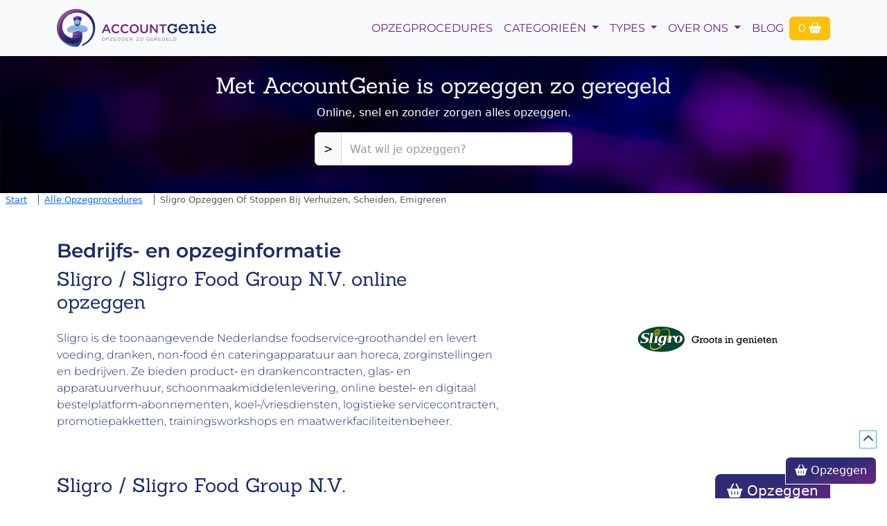

--- FILE ---
content_type: text/html; charset=UTF-8
request_url: https://accountgenie.nl/opzeggen/sligro-food-group-n-v
body_size: 21224
content:
<!DOCTYPE html><!--[if IE 8]> <html lang="nl" class="ie8 no-js"> <![endif]--><!--[if IE 9]> <html lang="nl" class="ie9 no-js"> <![endif]--><!--[if !IE]><!--><html lang=nl><!--<![endif]--><head><meta charset=UTF-8><meta content="width=device-width, initial-scale=1.0" name=viewport><meta content="ie=edge" http-equiv=X-UA-Compatible><meta content=index,follow name=robots><link as=font href=/build/fonts/JTUQjIg1_i6t8kCHKm459WxRyS7m.caada573.woff2 rel=preload><link as=font href=/build/fonts/Ycm0sZJORluHnXbIfmxh_zQA.a0482294.woff2 rel=preload><link as=font href=/build/fonts/Ycm2sZJORluHnXbIfmlR_Q.edee2cdf.woff2 rel=preload><link as=font href=/build/fonts/JTUSjIg1_i6t8kCHKm459Wlhyw.5028c63f.woff2 rel=preload><title>Sligro makkelijk online opzeggen| Met AccountGenie opzeggen en veil…</title><meta content="🧞 Start met online opzeggen van Sligro / Sligro Food Group N.V..Klantenkaart opzeggen van de Sligro kan bij de receptie van een vestiging of online op de site www.sligro.nl... Sligro opzeggen. Abonnement, donatie, account of lidmaatschap opzeggen be&euml;indigen van Sligro Food Group N.V.. Sligro opzeggen" name=description><meta content="Sligro , Webwinkels, Voeding, Online account of profiel, Nieuwsbrief, Klantenkaart, bedrijf, zelf opzeggen, opzegbrief,opzeggen, abonnement account, lidmaatschap, contract, stopzetten" name=keywords><link href=https://accountgenie.nl/opzeggen/sligro-food-group-n-v rel=canonical><link href=/build/app.1be8fe1c.css rel=stylesheet><script>//<![CDATA[
            var owa_baseUrl = 'https://analytics2.4bis.tech/';
            var owa_cmds = owa_cmds || [];
            owa_cmds.push(['setSiteId', '3i1h1fz2i3ogewbnsuueg8ihwrqrtn2w']);

            owa_cmds.push(['trackPageView']);
            owa_cmds.push(['trackClicks']);

            (function() {
                var _owa = document.createElement('script'); _owa.type = 'text/javascript'; _owa.async = true;
                owa_baseUrl = ('https:' == document.location.protocol ? window.owa_baseSecUrl || owa_baseUrl.replace(/http:/, 'https:') : owa_baseUrl );
                _owa.src = owa_baseUrl + '/assets/dist/owa.tracker.min.js';
                var _owa_s = document.getElementsByTagName('script')[0]; _owa_s.parentNode.insertBefore(_owa, _owa_s);
            }());
            window.addEventListener('error', function (evt) {
                let stack = 't:' + evt.timeStamp + ';' + evt.error.stack;
                stack = stack.replaceAll('\n', '')
                stack = stack.substring(0, 255)
                owa_cmds.push([
                    'trackAction',
                    'js-error',
                    evt.type + ': ' + evt.error.message,
                    stack,
                    1
                ]);
            });
            //]]></script><script src=/build/runtime.8ab7f0c8.js></script><script src=/build/692.b351c162.js></script><script src=/build/jquery.307960f1.js></script><script src=/build/46.ed280e30.js></script><script src=/build/enginizer.cbb5b905.js></script><script src=/bundles/fosjsrouting/js/router.min.js></script><script src="/js/routing?callback=fos.Router.setData"></script><script defer src=/build/644.0f229043.js></script><script defer src=/build/661.c213dc8b.js></script><script defer src=/build/app.3a9a16b0.js></script><script async crossorigin=anonymous src="https://pagead2.googlesyndication.com/pagead/js/adsbygoogle.js?client=ca-pub-2704970421517052"></script><script id=affiliatemngr_wapp_js-js src="https://cdn.lnkn.be/head.latest.min.js?v=3.0.2&#038;ver=5.8.11"></script><link href=/assets/images/favicon-transarent.png rel=icon sizes=157x157 type=image/png><link href=/assets/images/favicon-transarent.ico rel=icon type=image/x-icon><link href=/assets/images/apple-touch-icon.png rel=apple-touch-icon sizes=157x157 type=image/png><meta content=#330099 name=theme-color><meta content=article property=og:type><meta content=https://accountgenie.nl/opzeggen/sligro-food-group-n-v property=og:url><meta content="Sligro makkelijk online opzeggen" property=og:title><meta content="🧞 Start met online opzeggen van Sligro / Sligro Food Group N.V..Klantenkaart opzeggen van de Sligro kan bij de receptie van een vestiging of online op de site www.sligro.nl... Sligro opzeggen. Abonnement, donatie, account of lidmaatschap opzeggen be&euml;indigen van Sligro Food Group N.V.. Sligro opzeggen" property=og:description><meta content=https://cdn.4b.is/techlabs.4bis.co/cdn/account_genie/public/companies/513-SLIGRO%20FOOD%20GROUP%20N.V./logo/logo.svg property=og:image><meta content=summary_large_image name=twitter:card><meta content=accountgenie.nl name=twitter:site><meta content="Sligro makkelijk online opzeggen" name=twitter:title><meta content="🧞 Start met online opzeggen van Sligro / Sligro Food Group N.V..Klantenkaart opzeggen van de Sligro kan bij de receptie van een vestiging of online op de site www.sligro.nl... Sligro opzeggen. Abonnement, donatie, account of lidmaatschap opzeggen be&euml;indigen van Sligro Food Group N.V.. Sligro opzeggen" name=twitter:description><meta content=https://cdn.4b.is/techlabs.4bis.co/cdn/account_genie/public/companies/513-SLIGRO%20FOOD%20GROUP%20N.V./logo/logo.svg name=twitter:image><body><div class=main-content><nav class="bg-body-tertiary navbar navbar-expand-lg navbar-font shadow sticky-top text-uppercase"><div class=container><a class=navbar-brand href=/><img alt=Accountgenie loading=eager src=/assets/images/Ill.logo_AccountGenie1b_liggend_2021.svg width=230></a><button aria-controls=navbarNav aria-expanded=false aria-label="Toggle navigation" class="align-self-center me-3 ms-auto navbar-toggler" data-bs-target=#navbarNav data-bs-toggle=collapse type=button><span class=navbar-toggler-icon></span></button><div id=navbarNav class="collapse justify-content-end navbar-collapse order-2 order-lg-0"><ul class=navbar-nav><li class="d-md-none nav-item"><a class="nav-link navbar-links" href=/> Home </a><li class=nav-item><a class="nav-link navbar-links" href=/opzeggen> opzegprocedures </a><li class="dropdown nav-item"><a id=categoryDropdownLink aria-expanded=false aria-haspopup=true class="dropdown-toggle nav-link navbar-links" data-bs-toggle=dropdown href=# role=button> Categorie&euml;n </a><div aria-labelledby=categoryDropdownLink class="dropdown-menu dropdown-menu-end navbar-links-dropdown shadow"><a class="border-bottom dropdown-item" href=/categorie/amusement title="Amusement opzeggen ivm verhuizen, opzeggen na overlijden, opzeggen emigreren, opzeggen ivm overlijden, kosteloos opzeggen"> Amusement </a><a class="border-bottom dropdown-item" href=/categorie/belangenorganisaties-lhbtis title="Belangenorganisaties &amp; LHBTI&#039;s opzeggen ivm verhuizen, opzeggen na overlijden, opzeggen emigreren, opzeggen ivm overlijden, kosteloos opzeggen"> Belangenorganisaties &amp; LHBTI&#039;s </a><a class="border-bottom dropdown-item" href=/categorie/branche-beroeps-en-vakbonden-registers title="Branche-, beroeps- en vakbonden &amp; registers opzeggen ivm verhuizen, opzeggen na overlijden, opzeggen emigreren, opzeggen ivm overlijden, kosteloos opzeggen"> Branche-, beroeps- en vakbonden &amp; registers </a><a class="border-bottom dropdown-item" href=/categorie/businessclubs-flexplekken title="Businessclubs &amp; flexplekken opzeggen ivm verhuizen, opzeggen na overlijden, opzeggen emigreren, opzeggen ivm overlijden, kosteloos opzeggen"> Businessclubs &amp; flexplekken </a><a class="border-bottom dropdown-item" href=/categorie/dating-sites title="Dating sites opzeggen ivm verhuizen, opzeggen na overlijden, opzeggen emigreren, opzeggen ivm overlijden, kosteloos opzeggen"> Dating sites </a><a class="border-bottom dropdown-item" href=/categorie/diversen-overig title="Diversen &amp; overig opzeggen ivm verhuizen, opzeggen na overlijden, opzeggen emigreren, opzeggen ivm overlijden, kosteloos opzeggen"> Diversen &amp; overig </a><a class="border-bottom dropdown-item" href=/categorie/erotiek title="Erotiek opzeggen ivm verhuizen, opzeggen na overlijden, opzeggen emigreren, opzeggen ivm overlijden, kosteloos opzeggen"> Erotiek </a><a class="border-bottom dropdown-item" href=/categorie/financiele-instellingen title="Financiële instellingen opzeggen ivm verhuizen, opzeggen na overlijden, opzeggen emigreren, opzeggen ivm overlijden, kosteloos opzeggen"> Financiële instellingen </a><a class="border-bottom dropdown-item" href=/categorie/goede-doelen title="Goede doelen opzeggen ivm verhuizen, opzeggen na overlijden, opzeggen emigreren, opzeggen ivm overlijden, kosteloos opzeggen"> Goede doelen </a><a class="border-bottom dropdown-item" href=/categorie/hobby-vrije-tijd-fanclub title="Hobby, vrije tijd &amp; fanclub opzeggen ivm verhuizen, opzeggen na overlijden, opzeggen emigreren, opzeggen ivm overlijden, kosteloos opzeggen"> Hobby, vrije tijd &amp; fanclub </a><a class="border-bottom dropdown-item" href=/categorie/ict-diensten-hard-en-software title="ICT-diensten, hard- en software opzeggen ivm verhuizen, opzeggen na overlijden, opzeggen emigreren, opzeggen ivm overlijden, kosteloos opzeggen"> ICT-diensten, hard- en software </a><a class="border-bottom dropdown-item" href=/categorie/juridisch title="Juridisch opzeggen ivm verhuizen, opzeggen na overlijden, opzeggen emigreren, opzeggen ivm overlijden, kosteloos opzeggen"> Juridisch </a><a class="border-bottom dropdown-item" href=/categorie/kerkgenootschappen-geloofsovertuigingen title="Kerkgenootschappen &amp; geloofsovertuigingen opzeggen ivm verhuizen, opzeggen na overlijden, opzeggen emigreren, opzeggen ivm overlijden, kosteloos opzeggen"> Kerkgenootschappen &amp; geloofsovertuigingen </a><a class="border-bottom dropdown-item" href=/categorie/klachteninstituten-geschillencommissies-navragen title="Klachteninstituten, geschillencommissies &amp; navragen opzeggen ivm verhuizen, opzeggen na overlijden, opzeggen emigreren, opzeggen ivm overlijden, kosteloos opzeggen"> Klachteninstituten, geschillencommissies &amp; navragen </a><a class="border-bottom dropdown-item" href=/categorie/kranten-tijdschriften-magazines-vakbladen-tv-gidsen-e-reading title="Kranten, tijdschriften, magazines, vakbladen, TV gidsen &amp; E-reading opzeggen ivm verhuizen, opzeggen na overlijden, opzeggen emigreren, opzeggen ivm overlijden, kosteloos opzeggen"> Kranten, tijdschriften, magazines, vakbladen, TV gidsen &amp; E-reading </a><a class="border-bottom dropdown-item" href=/categorie/kunst-cultuur-vakantie-reizen title="Kunst, cultuur &amp; (vakantie)reizen opzeggen ivm verhuizen, opzeggen na overlijden, opzeggen emigreren, opzeggen ivm overlijden, kosteloos opzeggen"> Kunst, cultuur &amp; (vakantie)reizen </a><a class="border-bottom dropdown-item" href=/categorie/loterijen-kansspelen title="Loterijen &amp; kansspelen opzeggen ivm verhuizen, opzeggen na overlijden, opzeggen emigreren, opzeggen ivm overlijden, kosteloos opzeggen"> Loterijen &amp; kansspelen </a><a class="border-bottom dropdown-item" href=/categorie/muziek title="Muziek opzeggen ivm verhuizen, opzeggen na overlijden, opzeggen emigreren, opzeggen ivm overlijden, kosteloos opzeggen"> Muziek </a><a class="border-bottom dropdown-item" href=/categorie/nutsbedrijven title="Nutsbedrijven opzeggen ivm verhuizen, opzeggen na overlijden, opzeggen emigreren, opzeggen ivm overlijden, kosteloos opzeggen"> Nutsbedrijven </a><a class="border-bottom dropdown-item" href=/categorie/opleidingen-cursussen-trainingen-alumni title="Opleidingen, cursussen, trainingen &amp; alumni opzeggen ivm verhuizen, opzeggen na overlijden, opzeggen emigreren, opzeggen ivm overlijden, kosteloos opzeggen"> Opleidingen, cursussen, trainingen &amp; alumni </a><a class="border-bottom dropdown-item" href=/categorie/pensioenfondsen title="Pensioenfondsen opzeggen ivm verhuizen, opzeggen na overlijden, opzeggen emigreren, opzeggen ivm overlijden, kosteloos opzeggen"> Pensioenfondsen </a><a class="border-bottom dropdown-item" href=/categorie/politieke-partijen title="Politieke partijen opzeggen ivm verhuizen, opzeggen na overlijden, opzeggen emigreren, opzeggen ivm overlijden, kosteloos opzeggen"> Politieke partijen </a><a class="border-bottom dropdown-item" href=/categorie/radio-tv-omroepen title="Radio, TV &amp; Omroepen opzeggen ivm verhuizen, opzeggen na overlijden, opzeggen emigreren, opzeggen ivm overlijden, kosteloos opzeggen"> Radio, TV &amp; Omroepen </a><a class="border-bottom dropdown-item" href=/categorie/sociale-media title="Sociale media opzeggen ivm verhuizen, opzeggen na overlijden, opzeggen emigreren, opzeggen ivm overlijden, kosteloos opzeggen"> Sociale media </a><a class="border-bottom dropdown-item" href=/categorie/sociale-voorzieningen title="Sociale voorzieningen opzeggen ivm verhuizen, opzeggen na overlijden, opzeggen emigreren, opzeggen ivm overlijden, kosteloos opzeggen"> Sociale voorzieningen </a><a class="border-bottom dropdown-item" href=/categorie/sport-bonden-spellen-games title="Sport(bonden), spellen &amp; games opzeggen ivm verhuizen, opzeggen na overlijden, opzeggen emigreren, opzeggen ivm overlijden, kosteloos opzeggen"> Sport(bonden), spellen &amp; games </a><a class="border-bottom dropdown-item" href=/categorie/televisie-telefonie-internetaansluitingen title="Televisie, telefonie &amp; internetaansluitingen opzeggen ivm verhuizen, opzeggen na overlijden, opzeggen emigreren, opzeggen ivm overlijden, kosteloos opzeggen"> Televisie, telefonie &amp; internetaansluitingen </a><a class="border-bottom dropdown-item" href=/categorie/thuis-en-zorgorganisaties title="Thuis- en zorgorganisaties opzeggen ivm verhuizen, opzeggen na overlijden, opzeggen emigreren, opzeggen ivm overlijden, kosteloos opzeggen"> Thuis- en zorgorganisaties </a><a class="border-bottom dropdown-item" href=/categorie/uitvaartbranche title="Uitvaartbranche opzeggen ivm verhuizen, opzeggen na overlijden, opzeggen emigreren, opzeggen ivm overlijden, kosteloos opzeggen"> Uitvaartbranche </a><a class="border-bottom dropdown-item" href=/categorie/vervoer-transport title="Vervoer &amp; Transport opzeggen ivm verhuizen, opzeggen na overlijden, opzeggen emigreren, opzeggen ivm overlijden, kosteloos opzeggen"> Vervoer &amp; Transport </a><a class="border-bottom dropdown-item" href=/categorie/verzekeringen title="Verzekeringen opzeggen ivm verhuizen, opzeggen na overlijden, opzeggen emigreren, opzeggen ivm overlijden, kosteloos opzeggen"> Verzekeringen </a><a class="border-bottom dropdown-item" href=/categorie/voeding title="Voeding opzeggen ivm verhuizen, opzeggen na overlijden, opzeggen emigreren, opzeggen ivm overlijden, kosteloos opzeggen"> Voeding </a><a class="border-bottom dropdown-item" href=/categorie/webportal title="Webportal opzeggen ivm verhuizen, opzeggen na overlijden, opzeggen emigreren, opzeggen ivm overlijden, kosteloos opzeggen"> Webportal </a><a class="border-bottom dropdown-item" href=/categorie/webwinkels title="Webwinkels opzeggen ivm verhuizen, opzeggen na overlijden, opzeggen emigreren, opzeggen ivm overlijden, kosteloos opzeggen"> Webwinkels </a></div><li class="dropdown nav-item"><a id=typesDropdown aria-expanded=false aria-haspopup=true class="dropdown-toggle nav-link navbar-links" data-bs-toggle=dropdown href=# role=button> Types </a><div aria-labelledby=typesDropdown class="dropdown-menu dropdown-menu-end navbar-links-dropdown shadow"><a class="border-bottom dropdown-item" href=/tag/abonnement title="Abonnement opzeggen ivm verhuizen, opzeggen na overlijden, opzeggen emigreren, opzeggen ivm overlijden, kosteloos opzeggen"> Abonnement </a><a class="border-bottom dropdown-item" href=/tag/algemeen-nut-beogende-instelling-anbi title="Algemeen Nut Beogende Instelling (ANBI) opzeggen ivm verhuizen, opzeggen na overlijden, opzeggen emigreren, opzeggen ivm overlijden, kosteloos opzeggen"> Algemeen Nut Beogende Instelling (ANBI) </a><a class="border-bottom dropdown-item" href=/tag/belegging title="Belegging opzeggen ivm verhuizen, opzeggen na overlijden, opzeggen emigreren, opzeggen ivm overlijden, kosteloos opzeggen"> Belegging </a><a class="border-bottom dropdown-item" href=/tag/contract title="Contract opzeggen ivm verhuizen, opzeggen na overlijden, opzeggen emigreren, opzeggen ivm overlijden, kosteloos opzeggen"> Contract </a><a class="border-bottom dropdown-item" href=/tag/donatie title="Donatie opzeggen ivm verhuizen, opzeggen na overlijden, opzeggen emigreren, opzeggen ivm overlijden, kosteloos opzeggen"> Donatie </a><a class="border-bottom dropdown-item" href=/tag/hypotheek title="Hypotheek opzeggen ivm verhuizen, opzeggen na overlijden, opzeggen emigreren, opzeggen ivm overlijden, kosteloos opzeggen"> Hypotheek </a><a class="border-bottom dropdown-item" href=/tag/klantenkaart title="Klantenkaart opzeggen ivm verhuizen, opzeggen na overlijden, opzeggen emigreren, opzeggen ivm overlijden, kosteloos opzeggen"> Klantenkaart </a><a class="border-bottom dropdown-item" href=/tag/lening title="Lening opzeggen ivm verhuizen, opzeggen na overlijden, opzeggen emigreren, opzeggen ivm overlijden, kosteloos opzeggen"> Lening </a><a class="border-bottom dropdown-item" href=/tag/lidmaatschap title="Lidmaatschap opzeggen ivm verhuizen, opzeggen na overlijden, opzeggen emigreren, opzeggen ivm overlijden, kosteloos opzeggen"> Lidmaatschap </a><a class="border-bottom dropdown-item" href=/tag/lidmaatschap-of-abonnement title="Lidmaatschap of abonnement opzeggen ivm verhuizen, opzeggen na overlijden, opzeggen emigreren, opzeggen ivm overlijden, kosteloos opzeggen"> Lidmaatschap of abonnement </a><a class="border-bottom dropdown-item" href=/tag/mobiele-applicatie title="Mobiele applicatie opzeggen ivm verhuizen, opzeggen na overlijden, opzeggen emigreren, opzeggen ivm overlijden, kosteloos opzeggen"> Mobiele applicatie </a><a class="border-bottom dropdown-item" href=/tag/nieuwsbrief title="Nieuwsbrief opzeggen ivm verhuizen, opzeggen na overlijden, opzeggen emigreren, opzeggen ivm overlijden, kosteloos opzeggen"> Nieuwsbrief </a><a class="border-bottom dropdown-item" href=/tag/online-account-of-profiel title="Online account of profiel opzeggen ivm verhuizen, opzeggen na overlijden, opzeggen emigreren, opzeggen ivm overlijden, kosteloos opzeggen"> Online account of profiel </a><a class="border-bottom dropdown-item" href=/tag/pensioen title="Pensioen opzeggen ivm verhuizen, opzeggen na overlijden, opzeggen emigreren, opzeggen ivm overlijden, kosteloos opzeggen"> Pensioen </a><a class="border-bottom dropdown-item" href=/tag/verzekering title="Verzekering opzeggen ivm verhuizen, opzeggen na overlijden, opzeggen emigreren, opzeggen ivm overlijden, kosteloos opzeggen"> Verzekering </a><a class="border-bottom dropdown-item" href=/tag/vrijwilligerswerk-volontair title="Vrijwilligerswerk / volontair opzeggen ivm verhuizen, opzeggen na overlijden, opzeggen emigreren, opzeggen ivm overlijden, kosteloos opzeggen"> Vrijwilligerswerk / volontair </a><a class="border-bottom dropdown-item" href=/tag/zakelijk-en-werk title="Zakelijk en Werk opzeggen ivm verhuizen, opzeggen na overlijden, opzeggen emigreren, opzeggen ivm overlijden, kosteloos opzeggen"> Zakelijk en Werk </a></div><li class="dropdown nav-item"><a id=overOnsDropdown aria-expanded=false aria-haspopup=true class="dropdown-toggle nav-link navbar-links" data-bs-toggle=dropdown href=# role=button> Over Ons </a><div aria-labelledby=overOnsDropdown class="dropdown-menu dropdown-menu-end navbar-links-dropdown shadow"><a class="border-bottom dropdown-item" href=/diensten title="Over diensten van Accountgenie">Diensten</a><a class="border-bottom dropdown-item" href=/inzicht title="Inzicht in je informatie en accounts">Inzicht</a><a class="border-bottom dropdown-item" href=/opzeg-informatie title="Opzeggen van online en offline accounts met Accountgenie">Opzeggen</a><a class="border-bottom dropdown-item" href=/contact title="Contact van online en offline accounts met Accountgenie">Contact</a></div><li class=nav-item><a class="nav-link navbar-links" href=/blog title="Contact van online en offline accounts met Accountgenie">Blog</a></ul></div><div class=position-relative data-controller=symfony--ux-react--react data-symfony--ux-react--react-component-value=ShoppingCart></div></div></nav><div class=main-body><div id=search_widget1769840470 class="align-items-center container-fluid d-flex search_widget" style="background-image: url(/assets/images/home_07_a.jpg) !important;"><div class="align-items-center container d-flex flex-column py-3 py-lg-4 text-center text-white"><div class="justify-content-center row"><div class="col-10 col-md-12"><h2 class=ff-sanches>Met AccountGenie is opzeggen zo geregeld</h2></div></div><div class="justify-content-center row"><div class=col><p class="mb-3 text-center"> Online, snel en zonder zorgen alles opzeggen. </div></div><div class="col-11 col-lg-4 col-md-7" data-controller=symfony--ux-react--react data-symfony--ux-react--react-component-value=SearchBar data-symfony--ux-react--react-props-value={&quot;isCancellationSearchBar&quot;:false}> Loading... <i class="si-3x si-gear si-solid si-spin"></i></div></div></div><div class="d-md-block d-none ms-2 navbar-breadcrumbs text-capitalize text-muted"><ol id=wo-breadcrumbs class="breadcrumb mb-0 small" itemscope itemtype=http://schema.org/BreadcrumbList><li itemprop=itemListElement itemscope itemtype=http://schema.org/ListItem><a href=/ itemprop=item><span itemprop=name>Start</span></a><meta content=1 itemprop=position><span class=separator>&nbsp;&nbsp;</span><li itemprop=itemListElement itemscope itemtype=http://schema.org/ListItem><a href=/opzeggen itemprop=item><span itemprop=name>Alle opzegprocedures</span></a><meta content=2 itemprop=position><span class=separator>&nbsp;&nbsp;</span><li itemprop=itemListElement itemscope itemtype=http://schema.org/ListItem><span itemprop=name>Sligro opzeggen of stoppen bij verhuizen, scheiden, emigreren</span><meta content=3 itemprop=position></ol><script type=application/ld+json>{
            "@context": "https:\/\/schema.org\/",
            "@type": "BreadcrumbList",
            "itemListElement": [
                            {
                    "@type": "ListItem",
                    "position": 1,
                    "item": {
                        "name": "/",
                        "@id": "Start"
                    }
                },                         {
                    "@type": "ListItem",
                    "position": 2,
                    "item": {
                        "name": "/opzeggen",
                        "@id": "Alle opzegprocedures"
                    }
                },                         {
                    "@type": "ListItem",
                    "position": 3,
                    "item": {
                        "name": "/opzeggen/sligro-food-group-n-v",
                        "@id": "Sligro opzeggen of stoppen bij verhuizen, scheiden, emigreren"
                    }
                }                        ]
            }</script></div><div id=flash_messages class=flashMessages></div><script>window.addEventListener('load', () => {
            const alerts = document.querySelectorAll('.flashMessages .alert');
            alerts.forEach(alert => {
                alert.addEventListener('click', () => {
                    alert.style.display = 'none';
                });
            });
            setInterval(() => {
                alerts.forEach(alert => {
                    alert.style.transition = 'opacity 0.5s';
                    alert.style.opacity = '0';

                    // Optionally hide the element after fading out
                    setTimeout(() => {
                        alert.style.display = 'none';
                    }, 500); // Match transition duration
                });
            }, 7500);
        });</script><div class="container-lg mt-2 mt-lg-5"><div class="align-items-center justify-content-center justify-content-lg-between row"><div class="col-12 col-lg-7 text-dark-blue"><h3 class="ff-montserrat fs-3 fw-600">Bedrijfs- en opzeginformatie</h3><h1 class="ff-sanches fs-3">Sligro / Sligro Food Group N.V. online opzeggen</h1><p class="ff-montserrat fs-6 fw-light mt-4"> Sligro is de toonaangevende Nederlandse foodservice‑groothandel en levert voeding, dranken, non‑food én cateringapparatuur aan horeca, zorginstellingen en bedrijven. Ze bieden product‑ en drankencontracten, glas‑ en apparatuurverhuur, schoonmaakmiddelenlevering, online bestel‑ en digitaal bestelplatform‑abonnementen, koel‑/vriesdiensten, logistieke servicecontracten, promotiepakketten, trainingsworkshops en maatwerkfaciliteitenbeheer. </div><div class="col-10 col-lg-4 col-md-8 py-4 py-lg-0 text-center"><img alt="Sligro opzeggen Online account of profiel en Nieuwsbrief en Klantenkaart" class="img-fluid img-height" loading=lazy src=https://cdn.4b.is/techlabs.4bis.co/cdn/account_genie/public/companies/513-SLIGRO%20FOOD%20GROUP%20N.V./logo/logo.svg style="max-height: 250px;"></div></div></div><div class="container-lg mt-5"><div class="mt-5 row"><div class="col-12 col-md order-2 order-md-0"><h4 class="ff-sanches fs-3 text-dark-blue">Sligro / Sligro Food Group N.V.</h4></div><div class="mb-3 mb-md-0 ms-md-auto w-auto"><div data-controller=symfony--ux-react--react data-symfony--ux-react--react-component-value=CompanyCartButton data-symfony--ux-react--react-props-value="{&quot;large&quot;:true,&quot;company&quot;:{&quot;id&quot;:513,&quot;name&quot;:&quot;Sligro Food Group N.V.&quot;,&quot;shortName&quot;:&quot;Sligro&quot;}}"></div></div></div><hr class=bg-dark-blue><div class="ff-montserrat mt-4 row"><div class="col-12 col-lg-2 col-md-3"><h5 class="fw-light text-dark-blue">Hoofdkantoor</h5></div><div class="col fw-600"><div><h5 class=fw-600> Corridor 11 </h5></div><div><h5 class=fw-600> 5466 RB </h5></div><div><h5 class=fw-600><a class=link-dark-blue href=/opzeggen/regio/Veghel> Veghel, </a> NL </h5></div></div></div><div class="ff-montserrat mt-4 row"><div class="col-12 col-lg-2 col-md-3"><h5 class="fw-light text-dark-blue">Telefoon</h5></div><div class=col><h5 class=fw-600> - </h5></div></div><div class="ff-montserrat mt-4 row"><div class="col-12 col-lg-2 col-md-3"><h5 class="fw-light text-dark-blue">Website</h5></div><div class=col><h5 class=fw-600><a class=link-dark-blue href="https://www.sligro.nl/home.html?ref=accountgenie.nl" rel="noopener noreferrer" target=_blank> https://www.sligro.nl/home.html </a></h5></div></div><div class="ff-montserrat mt-4 row"><div class="col-12 col-lg-2 col-md-3"><h5 class="fw-light text-dark-blue">Categorie</h5></div><div class=col><div class="d-flex flex-row flex-wrap text-center"><a class="category-badge text-decoration-none text-white" href=/categorie/webwinkels title="Webwinkels Online account of profiel en Nieuwsbrief en Klantenkaart opzeggen i.v.m. verhuizen, opzeggen na overlijden, opzeggen emigreren, opzeggen i.v.m. overlijden, kosteloos opzeggen"> Webwinkels </a><a class="category-badge text-decoration-none text-white" href=/categorie/voeding title="Voeding Online account of profiel en Nieuwsbrief en Klantenkaart opzeggen i.v.m. verhuizen, opzeggen na overlijden, opzeggen emigreren, opzeggen i.v.m. overlijden, kosteloos opzeggen"> Voeding </a></div></div></div><div class="ff-montserrat mt-4 row"><div class="col-12 col-lg-2 col-md-3"><h5 class="fw-light text-dark-blue">Type</h5></div><div class=col><div class="d-flex flex-row flex-wrap text-center"><a class="tag-badge text-decoration-none text-white" href=/tag/online-account-of-profiel title="Online account of profiel Online account of profiel en Nieuwsbrief en Klantenkaart opzeggen i.v.m. verhuizen, opzeggen na overlijden, opzeggen emigreren, opzeggen i.v.m. overlijden, kosteloos opzeggen"><i class="si-solid si-tag"></i> Online account of profiel </a><a class="tag-badge text-decoration-none text-white" href=/tag/nieuwsbrief title="Nieuwsbrief Online account of profiel en Nieuwsbrief en Klantenkaart opzeggen i.v.m. verhuizen, opzeggen na overlijden, opzeggen emigreren, opzeggen i.v.m. overlijden, kosteloos opzeggen"><i class="si-solid si-tag"></i> Nieuwsbrief </a><a class="tag-badge text-decoration-none text-white" href=/tag/klantenkaart title="Klantenkaart Online account of profiel en Nieuwsbrief en Klantenkaart opzeggen i.v.m. verhuizen, opzeggen na overlijden, opzeggen emigreren, opzeggen i.v.m. overlijden, kosteloos opzeggen"><i class="si-solid si-tag"></i> Klantenkaart </a></div></div></div><hr class=bg-dark-blue><div class=row><div class="col opacity-50"><small><span>toegevoegd: 2018-05-14 08:19:31</span> , <span>gewijzigd: 2025-07-15 12:41:57</span></small></div></div></div><div class="container-lg mt-5"><div class="justify-content-center row"><div class="col-12 col-md"><div class="col-md ff-montserrat text-dark-blue"><h4 class=fw-600>Laat het aan AccountGenie over</h4><p> Hulp nodig met het opzeggen van on- en offline abonnementen, lidmaatschappen, accounts, profielen, klantenkaarten of nieuwsbrieven? Met AccountGenie kun je alles vinden over het opzeggen van abonnementen, beëindigen van accounts, stopzetten van donaties tot het wijzigen van adressen. <p> Met AccountGenie wordt het eenvoudig om snel en efficiënt afscheid te nemen van diensten die je niet langer nodig hebt. Wij bieden duidelijke stappen, handige tips en actuele informatie, zodat jij zonder gedoe kunt opzeggen wat je wilt. Of het nu gaat om streamingdiensten, sportschoolabonnementen, tijdschriftabonnementen of goede doelen, AccountGenie helpt je om het proces soepel en stressvrij te laten verlopen. <div class="mt-4 text-center w-auto"><div data-controller=symfony--ux-react--react data-symfony--ux-react--react-component-value=CompanyCartButton data-symfony--ux-react--react-props-value="{&quot;company&quot;:{&quot;id&quot;:513,&quot;name&quot;:&quot;Sligro Food Group N.V.&quot;,&quot;shortName&quot;:&quot;Sligro&quot;}}"></div></div></div></div><div class="col-1 d-md-block d-none"><div class="border-2 border-dark-blue border-end h-100 w-50"></div></div><div class="col-12 col-md mt-5 mt-md-0"><div class="ff-montserrat text-dark-blue"><h4 class=fw-600>Regel de opzegging zelf</h4><p> Heb je een abonnement op Sligro, maar wil je je lidmaatschap opzeggen? Je kunt je abonnement van Sligro opzeggen door de opzegbrief te sturen, telefonisch of online. Of laat onze AccountGenie opzeggingsdienst voor je Sligro opzeggen of stopzetten. </div><div> Klantenkaart opzeggen van de Sligro kan bij de receptie van een vestiging of online op de site www.sligro.nl </div></div></div></div><div class="bg-blue-purple container-fluid mt-5 py-5"><div class=container><div class="justify-content-center row"><div class="col-12 col-lg-8 col-md-10"><p class="ff-montserrat mb-0 text-white"> Wij hebben alles overzichtelijk bij elkaar gezocht voor je opzegging maar… Zie je er na een verhuizing of emigeren tegenop om zelf steeds weer hetzelfde verhaal tegen grote en kleine (internationale) bedrijven te moeten vertellen, dit te e-mailen of per brief te laten weten over opzegging van lidmaatschap, abonnement of account? Laat AccountGenie je helpen alles op te zeggen in een keer. </div></div></div></div><div class="container mt-5"><div class=row><div class="col-auto ff-montserrat mx-auto text-dark-blue"><div class="ff-montserrat text-dark-blue"><h4 class=fw-600>AccountGenie helpt met je vragen</h4><ul class=mb-0><li>Hoe kan ik <b>online account of profiel Sligro opzeggen</b><li><b>Sligro online account of profiel stoppen</b><li>Hoe kan ik <b>nieuwsbrief Sligro opzeggen</b><li><b>Sligro nieuwsbrief stoppen</b><li>Hoe kan ik <b>klantenkaart Sligro opzeggen</b><li><b>Sligro klantenkaart stoppen</b></ul></div></div></div></div><div class=position-fixed data-controller=symfony--ux-react--react data-symfony--ux-react--react-component-value=CompanyCartButton data-symfony--ux-react--react-props-value="{&quot;company&quot;:{&quot;id&quot;:513,&quot;name&quot;:&quot;Sligro Food Group N.V.&quot;,&quot;shortName&quot;:&quot;Sligro&quot;}}" style="    bottom: 20px;
    right: 15px; border: 1px solid white;"></div><section class="category cloud mt-5 pb-5 table-color-bg"><div class="companies container"><div class=row><div class=col-12><div class="count mt-5"><h4>Andere opzeggingen uit dezelfde categorie: <a href=/categorie/webwinkels>Webwinkels</a></h4></div></div><div class="col-12 col-lg-3 col-md-6 mb-3 px-2"><div class="bg-white container-fluid d-flex flex-column h-100 p-3"><div class="flex-grow-1 mb-2 row"><div class=col-12><h5 class="featured-company-title text-center text-uppercase"><a class=featured-company-title href=/opzeggen/ngs-nederlands-genootschap-voor-sportmassage style="font-size: 0.8rem;">NGS - Nederlands Genootschap voor Sportmassage</a></h5></div><div class="align-items-center col-12 d-flex justify-content-center text-center"><img alt="NGS - Nederlands Genootschap voor Sportmassage opzeggen" class="featured-company-image img-fluid" loading=lazy src=https://cdn.4b.is/techlabs.4bis.co/cdn/account_genie/public/companies/7772-NGS%20-%20NEDERLANDS%20GENOOTSCHAP%20VOOR%20SPORTMASSAGE/logo/ngs%20lidmaatschap%20opzeggen%20met%20opzegdienst%20accountgenie.png style="max-height: 65px;" title="opzegservice en opzegdesk voor snel en zorgeloos opzeggen van donaties, lidmaatschappen en rekeningen"></div></div><div class="mt-auto row"><div class="col-12 text-center"><div data-controller=symfony--ux-react--react data-symfony--ux-react--react-component-value=CompanyCartButton data-symfony--ux-react--react-props-value="{&quot;company&quot;:{&quot;id&quot;:7772,&quot;name&quot;:&quot;NGS - Nederlands Genootschap voor Sportmassage&quot;,&quot;shortName&quot;:&quot;NGS - Nederlands Genootschap voor Sportmassage&quot;}}"></div></div></div></div></div><div class="col-12 col-lg-3 col-md-6 mb-3 px-2"><div class="bg-white container-fluid d-flex flex-column h-100 p-3"><div class="flex-grow-1 mb-2 row"><div class=col-12><h5 class="featured-company-title text-center text-uppercase"><a class=featured-company-title href=/opzeggen/lightinthebox style="font-size: 0.8rem;">LightInTheBox</a></h5></div><div class="align-items-center col-12 d-flex justify-content-center text-center"><img alt="direct LightInTheBox opzeggen" class="featured-company-image img-fluid" loading=lazy src=/assets/images/logo_accountgenie.png style="max-height: 65px;" title="direct LightInTheBox opzeggen, opzeggen LightInTheBox na overlijden, LightInTheBox opzeggen emigreren, LightInTheBox opzeggen ivm overlijden, LightInTheBox kosteloos opzeggen"></div></div><div class="mt-auto row"><div class="col-12 text-center"><div data-controller=symfony--ux-react--react data-symfony--ux-react--react-component-value=CompanyCartButton data-symfony--ux-react--react-props-value={&quot;company&quot;:{&quot;id&quot;:6785,&quot;name&quot;:&quot;LightInTheBox&quot;,&quot;shortName&quot;:&quot;LightInTheBox&quot;}}></div></div></div></div></div><div class="col-12 col-lg-3 col-md-6 mb-3 px-2"><div class="bg-white container-fluid d-flex flex-column h-100 p-3"><div class="flex-grow-1 mb-2 row"><div class=col-12><h5 class="featured-company-title text-center text-uppercase"><a class=featured-company-title href=/opzeggen/voorwinden-retail-b-v style="font-size: 0.8rem;">Voorwinden</a></h5></div><div class="align-items-center col-12 d-flex justify-content-center text-center"><img alt="direct Voorwinden opzeggen" class="featured-company-image img-fluid" loading=lazy src=/assets/images/logo_accountgenie.png style="max-height: 65px;" title="direct Voorwinden opzeggen, opzeggen Voorwinden na overlijden, Voorwinden Retail B.V. opzeggen emigreren, Voorwinden Retail B.V. opzeggen ivm overlijden, Voorwinden Retail B.V. kosteloos opzeggen"></div></div><div class="mt-auto row"><div class="col-12 text-center"><div data-controller=symfony--ux-react--react data-symfony--ux-react--react-component-value=CompanyCartButton data-symfony--ux-react--react-props-value="{&quot;company&quot;:{&quot;id&quot;:1542,&quot;name&quot;:&quot;Voorwinden Retail B.V.&quot;,&quot;shortName&quot;:&quot;Voorwinden&quot;}}"></div></div></div></div></div><div class="col-12 col-lg-3 col-md-6 mb-3 px-2"><div class="bg-white container-fluid d-flex flex-column h-100 p-3"><div class="flex-grow-1 mb-2 row"><div class=col-12><h5 class="featured-company-title text-center text-uppercase"><a class=featured-company-title href=/opzeggen/mt-media-groep style="font-size: 0.8rem;">Sprout</a></h5></div><div class="align-items-center col-12 d-flex justify-content-center text-center"><img alt="MT Media Groep B.V. - Sprout opzeggen" class="featured-company-image img-fluid" loading=lazy src=https://cdn.4b.is/techlabs.4bis.co/cdn/account_genie/public/user1/2018-10-18/5bc8e912696cd.sprout-logo-inspireert-ondernemers-black%20dienst%20opzeggen.png style="max-height: 65px;" title="opzegservice en opzegdesk voor snel en zorgeloos opzeggen van donaties, lidmaatschappen en rekeningen"></div></div><div class="mt-auto row"><div class="col-12 text-center"><div data-controller=symfony--ux-react--react data-symfony--ux-react--react-component-value=CompanyCartButton data-symfony--ux-react--react-props-value="{&quot;company&quot;:{&quot;id&quot;:1122,&quot;name&quot;:&quot;MT Media Groep B.V. - Sprout&quot;,&quot;shortName&quot;:&quot;Sprout&quot;}}"></div></div></div></div></div><div class="col-12 col-lg-3 col-md-6 mb-3 px-2"><div class="bg-white container-fluid d-flex flex-column h-100 p-3"><div class="flex-grow-1 mb-2 row"><div class=col-12><h5 class="featured-company-title text-center text-uppercase"><a class=featured-company-title href=/opzeggen/7dayrecharge-com style="font-size: 0.8rem;">7dayrecharge.com</a></h5></div><div class="align-items-center col-12 d-flex justify-content-center text-center"><img alt="direct 7dayrecharge.com opzeggen" class="featured-company-image img-fluid" loading=lazy src=/assets/images/logo_accountgenie.png style="max-height: 65px;" title="direct 7dayrecharge.com opzeggen, opzeggen 7dayrecharge.com na overlijden, 7dayrecharge.com opzeggen emigreren, 7dayrecharge.com opzeggen ivm overlijden, 7dayrecharge.com kosteloos opzeggen"></div></div><div class="mt-auto row"><div class="col-12 text-center"><div data-controller=symfony--ux-react--react data-symfony--ux-react--react-component-value=CompanyCartButton data-symfony--ux-react--react-props-value={&quot;company&quot;:{&quot;id&quot;:4860,&quot;name&quot;:&quot;7dayrecharge.com&quot;,&quot;shortName&quot;:&quot;7dayrecharge.com&quot;}}></div></div></div></div></div><div class="col-12 col-lg-3 col-md-6 mb-3 px-2"><div class="bg-white container-fluid d-flex flex-column h-100 p-3"><div class="flex-grow-1 mb-2 row"><div class=col-12><h5 class="featured-company-title text-center text-uppercase"><a class=featured-company-title href=/opzeggen/dekbed-discounter style="font-size: 0.8rem;">Dekbed-Discounter</a></h5></div><div class="align-items-center col-12 d-flex justify-content-center text-center"><img alt="direct Dekbed-Discounter opzeggen" class="featured-company-image img-fluid" loading=lazy src=/assets/images/logo_accountgenie.png style="max-height: 65px;" title="direct Dekbed-Discounter opzeggen, opzeggen Dekbed-Discounter na overlijden, Dekbed-Discounter opzeggen emigreren, Dekbed-Discounter opzeggen ivm overlijden, Dekbed-Discounter kosteloos opzeggen"></div></div><div class="mt-auto row"><div class="col-12 text-center"><div data-controller=symfony--ux-react--react data-symfony--ux-react--react-component-value=CompanyCartButton data-symfony--ux-react--react-props-value={&quot;company&quot;:{&quot;id&quot;:6821,&quot;name&quot;:&quot;Dekbed-Discounter&quot;,&quot;shortName&quot;:&quot;Dekbed-Discounter&quot;}}></div></div></div></div></div><div class="col-12 col-lg-3 col-md-6 mb-3 px-2"><div class="bg-white container-fluid d-flex flex-column h-100 p-3"><div class="flex-grow-1 mb-2 row"><div class=col-12><h5 class="featured-company-title text-center text-uppercase"><a class=featured-company-title href=/opzeggen/123schoon-nl style="font-size: 0.8rem;">123schoon.nl</a></h5></div><div class="align-items-center col-12 d-flex justify-content-center text-center"><img alt="direct 123schoon.nl opzeggen" class="featured-company-image img-fluid" loading=lazy src=/assets/images/logo_accountgenie.png style="max-height: 65px;" title="direct 123schoon.nl opzeggen, opzeggen 123schoon.nl na overlijden, Digital Revolution B.V. opzeggen emigreren, Digital Revolution B.V. opzeggen ivm overlijden, Digital Revolution B.V. kosteloos opzeggen"></div></div><div class="mt-auto row"><div class="col-12 text-center"><div data-controller=symfony--ux-react--react data-symfony--ux-react--react-component-value=CompanyCartButton data-symfony--ux-react--react-props-value="{&quot;company&quot;:{&quot;id&quot;:6151,&quot;name&quot;:&quot;Digital Revolution B.V.&quot;,&quot;shortName&quot;:&quot;123schoon.nl&quot;}}"></div></div></div></div></div><div class="col-12 col-lg-3 col-md-6 mb-3 px-2"><div class="bg-white container-fluid d-flex flex-column h-100 p-3"><div class="flex-grow-1 mb-2 row"><div class=col-12><h5 class="featured-company-title text-center text-uppercase"><a class=featured-company-title href=/opzeggen/office-centre style="font-size: 0.8rem;">Office Centre</a></h5></div><div class="align-items-center col-12 d-flex justify-content-center text-center"><img alt="New Office Centre B.V. opzeggen" class="featured-company-image img-fluid" loading=lazy src=https://cdn.4b.is/techlabs.4bis.co/cdn/account_genie/public/user74/2021-03-05/604259a25a3b1.42396165_867198970145747_6279934788883185664_n.png style="max-height: 65px;" title="opzegservice en opzegdesk voor snel en zorgeloos opzeggen van donaties, lidmaatschappen en rekeningen"></div></div><div class="mt-auto row"><div class="col-12 text-center"><div data-controller=symfony--ux-react--react data-symfony--ux-react--react-component-value=CompanyCartButton data-symfony--ux-react--react-props-value="{&quot;company&quot;:{&quot;id&quot;:9138,&quot;name&quot;:&quot;New Office Centre B.V.&quot;,&quot;shortName&quot;:&quot;Office Centre&quot;}}"></div></div></div></div></div></div></div><div class="companies container"><div class=row><div class=col-12><div class="count mt-5"><h4>Andere opzeggingen uit dezelfde categorie: <a href=/categorie/voeding>Voeding</a></h4></div></div><div class="col-12 col-lg-3 col-md-6 mb-3 px-2"><div class="bg-white container-fluid d-flex flex-column h-100 p-3"><div class="flex-grow-1 mb-2 row"><div class=col-12><h5 class="featured-company-title text-center text-uppercase"><a class=featured-company-title href=/opzeggen/albert-heijn-b-v style="font-size: 0.8rem;">AH</a></h5></div><div class="align-items-center col-12 d-flex justify-content-center text-center"><img alt="direct AH opzeggen" class="featured-company-image img-fluid" loading=lazy src=/assets/images/logo_accountgenie.png style="max-height: 65px;" title="direct AH opzeggen, opzeggen AH na overlijden, Albert Heijn B.V. opzeggen emigreren, Albert Heijn B.V. opzeggen ivm overlijden, Albert Heijn B.V. kosteloos opzeggen"></div></div><div class="mt-auto row"><div class="col-12 text-center"><div data-controller=symfony--ux-react--react data-symfony--ux-react--react-component-value=CompanyCartButton data-symfony--ux-react--react-props-value="{&quot;company&quot;:{&quot;id&quot;:498,&quot;name&quot;:&quot;Albert Heijn B.V.&quot;,&quot;shortName&quot;:&quot;AH&quot;}}"></div></div></div></div></div><div class="col-12 col-lg-3 col-md-6 mb-3 px-2"><div class="bg-white container-fluid d-flex flex-column h-100 p-3"><div class="flex-grow-1 mb-2 row"><div class=col-12><h5 class="featured-company-title text-center text-uppercase"><a class=featured-company-title href=/opzeggen/bofrost-nl-bofrost style="font-size: 0.8rem;">bofrost.nl / bofrost*</a></h5></div><div class="align-items-center col-12 d-flex justify-content-center text-center"><img alt="bofrost*  Holland C.V. opzeggen" class="featured-company-image img-fluid" loading=lazy src=https://cdn.4b.is/techlabs.4bis.co/cdn/account_genie/public/companies/8543-BOFROST*%20%20HOLLAND%20C.V./logo/2615.svg style="max-height: 65px;" title="opzegservice en opzegdesk voor snel en zorgeloos opzeggen van donaties, lidmaatschappen en rekeningen"></div></div><div class="mt-auto row"><div class="col-12 text-center"><div data-controller=symfony--ux-react--react data-symfony--ux-react--react-component-value=CompanyCartButton data-symfony--ux-react--react-props-value="{&quot;company&quot;:{&quot;id&quot;:8543,&quot;name&quot;:&quot;bofrost*  Holland C.V.&quot;,&quot;shortName&quot;:&quot;bofrost.nl \/ bofrost*&quot;}}"></div></div></div></div></div><div class="col-12 col-lg-3 col-md-6 mb-3 px-2"><div class="bg-white container-fluid d-flex flex-column h-100 p-3"><div class="flex-grow-1 mb-2 row"><div class=col-12><h5 class="featured-company-title text-center text-uppercase"><a class=featured-company-title href=/opzeggen/poiesz-supermarkten-b-v style="font-size: 0.8rem;">Poiesz</a></h5></div><div class="align-items-center col-12 d-flex justify-content-center text-center"><img alt="direct Poiesz opzeggen" class="featured-company-image img-fluid" loading=lazy src=/assets/images/logo_accountgenie.png style="max-height: 65px;" title="direct Poiesz opzeggen, opzeggen Poiesz na overlijden, Poiesz Supermarkten B.V. opzeggen emigreren, Poiesz Supermarkten B.V. opzeggen ivm overlijden, Poiesz Supermarkten B.V. kosteloos opzeggen"></div></div><div class="mt-auto row"><div class="col-12 text-center"><div data-controller=symfony--ux-react--react data-symfony--ux-react--react-component-value=CompanyCartButton data-symfony--ux-react--react-props-value="{&quot;company&quot;:{&quot;id&quot;:501,&quot;name&quot;:&quot;Poiesz Supermarkten B.V.&quot;,&quot;shortName&quot;:&quot;Poiesz&quot;}}"></div></div></div></div></div><div class="col-12 col-lg-3 col-md-6 mb-3 px-2"><div class="bg-white container-fluid d-flex flex-column h-100 p-3"><div class="flex-grow-1 mb-2 row"><div class=col-12><h5 class="featured-company-title text-center text-uppercase"><a class=featured-company-title href=/opzeggen/makro style="font-size: 0.8rem;">Makro</a></h5></div><div class="align-items-center col-12 d-flex justify-content-center text-center"><img alt="METRO Cash &amp; Carry Nederland B.V. handelsnaam Makro opzeggen" class="featured-company-image img-fluid" loading=lazy src=https://cdn.4b.is/techlabs.4bis.co/cdn/account_genie/public/user33/2018-09-07/5b92346a235fd.opzeggen_makro.png style="max-height: 65px;" title="opzegservice en opzegdesk voor snel en zorgeloos opzeggen van donaties, lidmaatschappen en rekeningen"></div></div><div class="mt-auto row"><div class="col-12 text-center"><div data-controller=symfony--ux-react--react data-symfony--ux-react--react-component-value=CompanyCartButton data-symfony--ux-react--react-props-value="{&quot;company&quot;:{&quot;id&quot;:6296,&quot;name&quot;:&quot;METRO Cash &amp; Carry Nederland B.V. handelsnaam Makro&quot;,&quot;shortName&quot;:&quot;Makro&quot;}}"></div></div></div></div></div><div class="col-12 col-lg-3 col-md-6 mb-3 px-2"><div class="bg-white container-fluid d-flex flex-column h-100 p-3"><div class="flex-grow-1 mb-2 row"><div class=col-12><h5 class="featured-company-title text-center text-uppercase"><a class=featured-company-title href=/opzeggen/apetito style="font-size: 0.8rem;">Apetito</a></h5></div><div class="align-items-center col-12 d-flex justify-content-center text-center"><img alt="direct Apetito opzeggen" class="featured-company-image img-fluid" loading=lazy src=/assets/images/logo_accountgenie.png style="max-height: 65px;" title="direct Apetito opzeggen, opzeggen Apetito na overlijden, Apetito B.V. opzeggen emigreren, Apetito B.V. opzeggen ivm overlijden, Apetito B.V. kosteloos opzeggen"></div></div><div class="mt-auto row"><div class="col-12 text-center"><div data-controller=symfony--ux-react--react data-symfony--ux-react--react-component-value=CompanyCartButton data-symfony--ux-react--react-props-value="{&quot;company&quot;:{&quot;id&quot;:7432,&quot;name&quot;:&quot;Apetito B.V.&quot;,&quot;shortName&quot;:&quot;Apetito&quot;}}"></div></div></div></div></div><div class="col-12 col-lg-3 col-md-6 mb-3 px-2"><div class="bg-white container-fluid d-flex flex-column h-100 p-3"><div class="flex-grow-1 mb-2 row"><div class=col-12><h5 class="featured-company-title text-center text-uppercase"><a class=featured-company-title href=/opzeggen/dominos-pizza style="font-size: 0.8rem;">Domino&#039;s Pizza</a></h5></div><div class="align-items-center col-12 d-flex justify-content-center text-center"><img alt="direct Domino&#039;s Pizza opzeggen" class="featured-company-image img-fluid" loading=lazy src=/assets/images/logo_accountgenie.png style="max-height: 65px;" title="direct Domino&#039;s Pizza opzeggen, opzeggen Domino&#039;s Pizza na overlijden, Domino&#039;s Pizza opzeggen emigreren, Domino&#039;s Pizza opzeggen ivm overlijden, Domino&#039;s Pizza kosteloos opzeggen"></div></div><div class="mt-auto row"><div class="col-12 text-center"><div data-controller=symfony--ux-react--react data-symfony--ux-react--react-component-value=CompanyCartButton data-symfony--ux-react--react-props-value="{&quot;company&quot;:{&quot;id&quot;:2922,&quot;name&quot;:&quot;Domino&#039;s Pizza&quot;,&quot;shortName&quot;:&quot;Domino&#039;s Pizza&quot;}}"></div></div></div></div></div><div class="col-12 col-lg-3 col-md-6 mb-3 px-2"><div class="bg-white container-fluid d-flex flex-column h-100 p-3"><div class="flex-grow-1 mb-2 row"><div class=col-12><h5 class="featured-company-title text-center text-uppercase"><a class=featured-company-title href=/opzeggen/coop-supermarkten-b-v style="font-size: 0.8rem;">Coop</a></h5></div><div class="align-items-center col-12 d-flex justify-content-center text-center"><img alt="direct Coop opzeggen" class="featured-company-image img-fluid" loading=lazy src=/assets/images/logo_accountgenie.png style="max-height: 65px;" title="direct Coop opzeggen, opzeggen Coop na overlijden, Coop Supermarkten B.V opzeggen emigreren, Coop Supermarkten B.V opzeggen ivm overlijden, Coop Supermarkten B.V kosteloos opzeggen"></div></div><div class="mt-auto row"><div class="col-12 text-center"><div data-controller=symfony--ux-react--react data-symfony--ux-react--react-component-value=CompanyCartButton data-symfony--ux-react--react-props-value="{&quot;company&quot;:{&quot;id&quot;:477,&quot;name&quot;:&quot;Coop Supermarkten B.V&quot;,&quot;shortName&quot;:&quot;Coop&quot;}}"></div></div></div></div></div><div class="col-12 col-lg-3 col-md-6 mb-3 px-2"><div class="bg-white container-fluid d-flex flex-column h-100 p-3"><div class="flex-grow-1 mb-2 row"><div class=col-12><h5 class="featured-company-title text-center text-uppercase"><a class=featured-company-title href=/opzeggen/vomar-holding-b-v style="font-size: 0.8rem;">Vomar</a></h5></div><div class="align-items-center col-12 d-flex justify-content-center text-center"><img alt="direct Vomar opzeggen" class="featured-company-image img-fluid" loading=lazy src=/assets/images/logo_accountgenie.png style="max-height: 65px;" title="direct Vomar opzeggen, opzeggen Vomar na overlijden, Vomar Holding B.V. opzeggen emigreren, Vomar Holding B.V. opzeggen ivm overlijden, Vomar Holding B.V. kosteloos opzeggen"></div></div><div class="mt-auto row"><div class="col-12 text-center"><div data-controller=symfony--ux-react--react data-symfony--ux-react--react-component-value=CompanyCartButton data-symfony--ux-react--react-props-value="{&quot;company&quot;:{&quot;id&quot;:516,&quot;name&quot;:&quot;Vomar Holding B.V.&quot;,&quot;shortName&quot;:&quot;Vomar&quot;}}"></div></div></div></div></div></div></div><div class="companies container"><div class=row><div class=col-12><div class="count mt-5"><h4>Andere opzeggingen van hetzelfde type: <a href=/tag/online-account-of-profiel>Online account of profiel</a></h4></div></div><div class="col-12 col-lg-3 col-md-6 mb-3 px-2"><div class="bg-white container-fluid d-flex flex-column h-100 p-3"><div class="flex-grow-1 mb-2 row"><div class=col-12><h5 class="featured-company-title text-center text-uppercase"><a class=featured-company-title href=/opzeggen/frankwatching style="font-size: 0.8rem;">Frankwatching</a></h5></div><div class="align-items-center col-12 d-flex justify-content-center text-center"><img alt="Frankwatching opzeggen" class="featured-company-image img-fluid" loading=lazy src=https://cdn.4b.is/techlabs.4bis.co/cdn/account_genie/public/user74/2021-01-12/5ffdd2f0ac49c.58717974_2201885196514776_825746817441333248_n.png style="max-height: 65px;" title="opzegservice en opzegdesk voor snel en zorgeloos opzeggen van donaties, lidmaatschappen en rekeningen"></div></div><div class="mt-auto row"><div class="col-12 text-center"><div data-controller=symfony--ux-react--react data-symfony--ux-react--react-component-value=CompanyCartButton data-symfony--ux-react--react-props-value={&quot;company&quot;:{&quot;id&quot;:8751,&quot;name&quot;:&quot;Frankwatching&quot;,&quot;shortName&quot;:&quot;Frankwatching&quot;}}></div></div></div></div></div><div class="col-12 col-lg-3 col-md-6 mb-3 px-2"><div class="bg-white container-fluid d-flex flex-column h-100 p-3"><div class="flex-grow-1 mb-2 row"><div class=col-12><h5 class="featured-company-title text-center text-uppercase"><a class=featured-company-title href=/opzeggen/thuisbezorgd-nl style="font-size: 0.8rem;">Thuisbezorgd.nl</a></h5></div><div class="align-items-center col-12 d-flex justify-content-center text-center"><img alt="Thuisbezorgd merk van Takeaway.com Group B.V. opzeggen" class="featured-company-image img-fluid" loading=lazy src=https://cdn.4b.is/techlabs.4bis.co/cdn/account_genie/public/user1/2020-10-14/5f874c6d5c746.10653769_754167911310426_2408425433094549474_n.png style="max-height: 65px;" title="opzegservice en opzegdesk voor snel en zorgeloos opzeggen van donaties, lidmaatschappen en rekeningen"></div></div><div class="mt-auto row"><div class="col-12 text-center"><div data-controller=symfony--ux-react--react data-symfony--ux-react--react-component-value=CompanyCartButton data-symfony--ux-react--react-props-value="{&quot;company&quot;:{&quot;id&quot;:2988,&quot;name&quot;:&quot;Thuisbezorgd merk van Takeaway.com Group B.V.&quot;,&quot;shortName&quot;:&quot;Thuisbezorgd.nl&quot;}}"></div></div></div></div></div><div class="col-12 col-lg-3 col-md-6 mb-3 px-2"><div class="bg-white container-fluid d-flex flex-column h-100 p-3"><div class="flex-grow-1 mb-2 row"><div class=col-12><h5 class="featured-company-title text-center text-uppercase"><a class=featured-company-title href=/opzeggen/foodfirst-network style="font-size: 0.8rem;">FoodFirst Network</a></h5></div><div class="align-items-center col-12 d-flex justify-content-center text-center"><img alt="Food First Network B.V. opzeggen" class="featured-company-image img-fluid" loading=lazy src=https://cdn.4b.is/techlabs.4bis.co/cdn/account_genie/public/user74/2021-01-06/5ff57f9fac108.21462961_476366082743236_7869002119161928917_n.jpg style="max-height: 65px;" title="opzegservice en opzegdesk voor snel en zorgeloos opzeggen van donaties, lidmaatschappen en rekeningen"></div></div><div class="mt-auto row"><div class="col-12 text-center"><div data-controller=symfony--ux-react--react data-symfony--ux-react--react-component-value=CompanyCartButton data-symfony--ux-react--react-props-value="{&quot;company&quot;:{&quot;id&quot;:7713,&quot;name&quot;:&quot;Food First Network B.V.&quot;,&quot;shortName&quot;:&quot;FoodFirst Network&quot;}}"></div></div></div></div></div><div class="col-12 col-lg-3 col-md-6 mb-3 px-2"><div class="bg-white container-fluid d-flex flex-column h-100 p-3"><div class="flex-grow-1 mb-2 row"><div class=col-12><h5 class="featured-company-title text-center text-uppercase"><a class=featured-company-title href=/opzeggen/large-popmerchandising style="font-size: 0.8rem;">Large Popmerchandising</a></h5></div><div class="align-items-center col-12 d-flex justify-content-center text-center"><img alt="direct Large Popmerchandising opzeggen" class="featured-company-image img-fluid" loading=lazy src=/assets/images/logo_accountgenie.png style="max-height: 65px;" title="direct Large Popmerchandising opzeggen, opzeggen Large Popmerchandising na overlijden, Large Popmerchandising B.V. opzeggen emigreren, Large Popmerchandising B.V. opzeggen ivm overlijden, Large Popmerchandising B.V. kosteloos opzeggen"></div></div><div class="mt-auto row"><div class="col-12 text-center"><div data-controller=symfony--ux-react--react data-symfony--ux-react--react-component-value=CompanyCartButton data-symfony--ux-react--react-props-value="{&quot;company&quot;:{&quot;id&quot;:6746,&quot;name&quot;:&quot;Large Popmerchandising B.V.&quot;,&quot;shortName&quot;:&quot;Large Popmerchandising&quot;}}"></div></div></div></div></div><div class="col-12 col-lg-3 col-md-6 mb-3 px-2"><div class="bg-white container-fluid d-flex flex-column h-100 p-3"><div class="flex-grow-1 mb-2 row"><div class=col-12><h5 class="featured-company-title text-center text-uppercase"><a class=featured-company-title href=/opzeggen/lastpass-com style="font-size: 0.8rem;">lastpass.com</a></h5></div><div class="align-items-center col-12 d-flex justify-content-center text-center"><img alt="Last Pass - LogMeIn, Inc. opzeggen" class="featured-company-image img-fluid" loading=lazy src=https://cdn.4b.is/techlabs.4bis.co/cdn/account_genie/public/user1/2019-10-31/5dbabfb2bcce7.lastpass.com%20account%20opzeggen%20per%20direct%20met%20hulp%20van%20opzeggen%20dienst%20i-Finish.png style="max-height: 65px;" title="opzegservice en opzegdesk voor snel en zorgeloos opzeggen van donaties, lidmaatschappen en rekeningen"></div></div><div class="mt-auto row"><div class="col-12 text-center"><div data-controller=symfony--ux-react--react data-symfony--ux-react--react-component-value=CompanyCartButton data-symfony--ux-react--react-props-value="{&quot;company&quot;:{&quot;id&quot;:7697,&quot;name&quot;:&quot;Last Pass - LogMeIn, Inc.&quot;,&quot;shortName&quot;:&quot;lastpass.com&quot;}}"></div></div></div></div></div><div class="col-12 col-lg-3 col-md-6 mb-3 px-2"><div class="bg-white container-fluid d-flex flex-column h-100 p-3"><div class="flex-grow-1 mb-2 row"><div class=col-12><h5 class="featured-company-title text-center text-uppercase"><a class=featured-company-title href=/opzeggen/freelancer-nl style="font-size: 0.8rem;">Freelancer.nl</a></h5></div><div class="align-items-center col-12 d-flex justify-content-center text-center"><img alt="Freelancer B.V. opzeggen" class="featured-company-image img-fluid" loading=lazy src=https://cdn.4b.is/techlabs.4bis.co/cdn/account_genie/public/user1/2020-01-22/5e284d82e01f0.freelancer.nl%20logo%20opzeggen%20per%20direct%20met%20opzeggen%20dienst.png style="max-height: 65px;" title="opzegservice en opzegdesk voor snel en zorgeloos opzeggen van donaties, lidmaatschappen en rekeningen"></div></div><div class="mt-auto row"><div class="col-12 text-center"><div data-controller=symfony--ux-react--react data-symfony--ux-react--react-component-value=CompanyCartButton data-symfony--ux-react--react-props-value="{&quot;company&quot;:{&quot;id&quot;:8226,&quot;name&quot;:&quot;Freelancer B.V.&quot;,&quot;shortName&quot;:&quot;Freelancer.nl&quot;}}"></div></div></div></div></div><div class="col-12 col-lg-3 col-md-6 mb-3 px-2"><div class="bg-white container-fluid d-flex flex-column h-100 p-3"><div class="flex-grow-1 mb-2 row"><div class=col-12><h5 class="featured-company-title text-center text-uppercase"><a class=featured-company-title href=/opzeggen/jaap-nl style="font-size: 0.8rem;">JAAP.NL</a></h5></div><div class="align-items-center col-12 d-flex justify-content-center text-center"><img alt="JAAP.NL B.V. opzeggen" class="featured-company-image img-fluid" loading=lazy src=https://cdn.4b.is/techlabs.4bis.co/cdn/account_genie/public/user1/2018-10-18/5bc8f0a788ad7.Jaap.jpg style="max-height: 65px;" title="opzegservice en opzegdesk voor snel en zorgeloos opzeggen van donaties, lidmaatschappen en rekeningen"></div></div><div class="mt-auto row"><div class="col-12 text-center"><div data-controller=symfony--ux-react--react data-symfony--ux-react--react-component-value=CompanyCartButton data-symfony--ux-react--react-props-value="{&quot;company&quot;:{&quot;id&quot;:7250,&quot;name&quot;:&quot;JAAP.NL B.V.&quot;,&quot;shortName&quot;:&quot;JAAP.NL&quot;}}"></div></div></div></div></div><div class="col-12 col-lg-3 col-md-6 mb-3 px-2"><div class="bg-white container-fluid d-flex flex-column h-100 p-3"><div class="flex-grow-1 mb-2 row"><div class=col-12><h5 class="featured-company-title text-center text-uppercase"><a class=featured-company-title href=/opzeggen/voetbalzone-nl style="font-size: 0.8rem;">Voetbalzone</a></h5></div><div class="align-items-center col-12 d-flex justify-content-center text-center"><img alt="Voetbalzone B.V. opzeggen" class="featured-company-image img-fluid" loading=lazy src=https://cdn.4b.is/techlabs.4bis.co/cdn/account_genie/public/user1/2019-02-13/5c63f90bda5f9.voetbalzone.nl%20per%20direct%20opzeggen%20na%20overlijden%20of%20emigreren,%20hulp%20met%20opzeggen.png style="max-height: 65px;" title="opzegservice en opzegdesk voor snel en zorgeloos opzeggen van donaties, lidmaatschappen en rekeningen"></div></div><div class="mt-auto row"><div class="col-12 text-center"><div data-controller=symfony--ux-react--react data-symfony--ux-react--react-component-value=CompanyCartButton data-symfony--ux-react--react-props-value="{&quot;company&quot;:{&quot;id&quot;:873,&quot;name&quot;:&quot;Voetbalzone B.V.&quot;,&quot;shortName&quot;:&quot;Voetbalzone&quot;}}"></div></div></div></div></div></div></div><div class="companies container"><div class=row><div class=col-12><div class="count mt-5"><h4>Andere opzeggingen van hetzelfde type: <a href=/tag/nieuwsbrief>Nieuwsbrief</a></h4></div></div><div class="col-12 col-lg-3 col-md-6 mb-3 px-2"><div class="bg-white container-fluid d-flex flex-column h-100 p-3"><div class="flex-grow-1 mb-2 row"><div class=col-12><h5 class="featured-company-title text-center text-uppercase"><a class=featured-company-title href=/opzeggen/knrm style="font-size: 0.8rem;">KNRM</a></h5></div><div class="align-items-center col-12 d-flex justify-content-center text-center"><img alt="Stichting Koninklijke Nederlandse Redding Maatschappij - KNRM opzeggen" class="featured-company-image img-fluid" loading=lazy src=https://cdn.4b.is/techlabs.4bis.co/cdn/account_genie/public/companies/7372-STICHTING%20KONINKLIJKE%20NEDERLANDSE%20REDDING%20MAATSCHAPPIJ%20-%20KNRM/logo/KNRM-01.svg style="max-height: 65px;" title="opzegservice en opzegdesk voor snel en zorgeloos opzeggen van donaties, lidmaatschappen en rekeningen"></div></div><div class="mt-auto row"><div class="col-12 text-center"><div data-controller=symfony--ux-react--react data-symfony--ux-react--react-component-value=CompanyCartButton data-symfony--ux-react--react-props-value="{&quot;company&quot;:{&quot;id&quot;:7372,&quot;name&quot;:&quot;Stichting Koninklijke Nederlandse Redding Maatschappij - KNRM&quot;,&quot;shortName&quot;:&quot;KNRM&quot;}}"></div></div></div></div></div><div class="col-12 col-lg-3 col-md-6 mb-3 px-2"><div class="bg-white container-fluid d-flex flex-column h-100 p-3"><div class="flex-grow-1 mb-2 row"><div class=col-12><h5 class="featured-company-title text-center text-uppercase"><a class=featured-company-title href=/opzeggen/iamsterdam-com style="font-size: 0.8rem;">iamsterdam.com</a></h5></div><div class="align-items-center col-12 d-flex justify-content-center text-center"><img alt="Stichting amsterdam&amp;partners opzeggen" class="featured-company-image img-fluid" loading=lazy src=https://cdn.4b.is/techlabs.4bis.co/cdn/account_genie/public/user1/2019-12-23/5e007c0cb690e.i-amsterdam-vector-logo%20opzeggen%20per%20direct%20met%20opzeggendienst%20i-finish.png style="max-height: 65px;" title="opzegservice en opzegdesk voor snel en zorgeloos opzeggen van donaties, lidmaatschappen en rekeningen"></div></div><div class="mt-auto row"><div class="col-12 text-center"><div data-controller=symfony--ux-react--react data-symfony--ux-react--react-component-value=CompanyCartButton data-symfony--ux-react--react-props-value="{&quot;company&quot;:{&quot;id&quot;:8108,&quot;name&quot;:&quot;Stichting amsterdam&amp;partners&quot;,&quot;shortName&quot;:&quot;iamsterdam.com&quot;}}"></div></div></div></div></div><div class="col-12 col-lg-3 col-md-6 mb-3 px-2"><div class="bg-white container-fluid d-flex flex-column h-100 p-3"><div class="flex-grow-1 mb-2 row"><div class=col-12><h5 class="featured-company-title text-center text-uppercase"><a class=featured-company-title href=/opzeggen/wtc-nl style="font-size: 0.8rem;">WTC.nl</a></h5></div><div class="align-items-center col-12 d-flex justify-content-center text-center"><img alt="direct WTC.nl opzeggen" class="featured-company-image img-fluid" loading=lazy src=/assets/images/logo_accountgenie.png style="max-height: 65px;" title="direct WTC.nl opzeggen, opzeggen WTC.nl na overlijden, Otravo B.V. handelsnaam WTC.nl opzeggen emigreren, Otravo B.V. handelsnaam WTC.nl opzeggen ivm overlijden, Otravo B.V. handelsnaam WTC.nl kosteloos opzeggen"></div></div><div class="mt-auto row"><div class="col-12 text-center"><div data-controller=symfony--ux-react--react data-symfony--ux-react--react-component-value=CompanyCartButton data-symfony--ux-react--react-props-value="{&quot;company&quot;:{&quot;id&quot;:6464,&quot;name&quot;:&quot;Otravo B.V. handelsnaam WTC.nl&quot;,&quot;shortName&quot;:&quot;WTC.nl&quot;}}"></div></div></div></div></div><div class="col-12 col-lg-3 col-md-6 mb-3 px-2"><div class="bg-white container-fluid d-flex flex-column h-100 p-3"><div class="flex-grow-1 mb-2 row"><div class=col-12><h5 class="featured-company-title text-center text-uppercase"><a class=featured-company-title href=/opzeggen/opzij-nl style="font-size: 0.8rem;">opzij.nl</a></h5></div><div class="align-items-center col-12 d-flex justify-content-center text-center"><img alt="Opzij van Veen Media opzeggen" class="featured-company-image img-fluid" loading=lazy src=https://cdn.4b.is/techlabs.4bis.co/cdn/account_genie/public/user1/2020-01-18/5e22e89e2dc2d.opzij-verlaat-veenmedia-250.jpg style="max-height: 65px;" title="opzegservice en opzegdesk voor snel en zorgeloos opzeggen van donaties, lidmaatschappen en rekeningen"></div></div><div class="mt-auto row"><div class="col-12 text-center"><div data-controller=symfony--ux-react--react data-symfony--ux-react--react-component-value=CompanyCartButton data-symfony--ux-react--react-props-value="{&quot;company&quot;:{&quot;id&quot;:8211,&quot;name&quot;:&quot;Opzij van Veen Media&quot;,&quot;shortName&quot;:&quot;opzij.nl&quot;}}"></div></div></div></div></div><div class="col-12 col-lg-3 col-md-6 mb-3 px-2"><div class="bg-white container-fluid d-flex flex-column h-100 p-3"><div class="flex-grow-1 mb-2 row"><div class=col-12><h5 class="featured-company-title text-center text-uppercase"><a class=featured-company-title href=/opzeggen/hln-het-laatste-nieuws style="font-size: 0.8rem;">HLN - Het Laatste Nieuws</a></h5></div><div class="align-items-center col-12 d-flex justify-content-center text-center"><img alt="HLN - Het Laatste Nieuws - Persgroep Publishing N.V. opzeggen" class="featured-company-image img-fluid" loading=lazy src=https://cdn.4b.is/techlabs.4bis.co/cdn/account_genie/public/companies/7336-HLN%20-%20HET%20LAATSTE%20NIEUWS%20-%20PERSGROEP%20PUBLISHING%20N.V./logo/hln%20opzeggen.svg style="max-height: 65px;" title="opzegservice en opzegdesk voor snel en zorgeloos opzeggen van donaties, lidmaatschappen en rekeningen"></div></div><div class="mt-auto row"><div class="col-12 text-center"><div data-controller=symfony--ux-react--react data-symfony--ux-react--react-component-value=CompanyCartButton data-symfony--ux-react--react-props-value="{&quot;company&quot;:{&quot;id&quot;:7336,&quot;name&quot;:&quot;HLN - Het Laatste Nieuws - Persgroep Publishing N.V.&quot;,&quot;shortName&quot;:&quot;HLN - Het Laatste Nieuws&quot;}}"></div></div></div></div></div><div class="col-12 col-lg-3 col-md-6 mb-3 px-2"><div class="bg-white container-fluid d-flex flex-column h-100 p-3"><div class="flex-grow-1 mb-2 row"><div class=col-12><h5 class="featured-company-title text-center text-uppercase"><a class=featured-company-title href=/opzeggen/i-finish-alles-in-een-keer-opzeggen-zonder-meer-zorgen style="font-size: 0.8rem;">AccountGenie.nl Alles in een keer opzeggen zonder meer zorgen</a></h5></div><div class="align-items-center col-12 d-flex justify-content-center text-center"><img alt="AccountGenie.nl | Digitale Nazorg opzeggen" class="featured-company-image img-fluid" loading=lazy src=https://cdn.4b.is/techlabs.4bis.co/cdn/account_genie/public/user33/2018-07-21/5b52ff7288da3.i-Finish_logo_2018_LC.png style="max-height: 65px;" title="opzegservice en opzegdesk voor snel en zorgeloos opzeggen van donaties, lidmaatschappen en rekeningen"></div></div><div class="mt-auto row"><div class="col-12 text-center"><div data-controller=symfony--ux-react--react data-symfony--ux-react--react-component-value=CompanyCartButton data-symfony--ux-react--react-props-value="{&quot;company&quot;:{&quot;id&quot;:5520,&quot;name&quot;:&quot;AccountGenie.nl | Digitale Nazorg&quot;,&quot;shortName&quot;:&quot;AccountGenie.nl Alles in een keer opzeggen zonder meer zorgen&quot;}}"></div></div></div></div></div><div class="col-12 col-lg-3 col-md-6 mb-3 px-2"><div class="bg-white container-fluid d-flex flex-column h-100 p-3"><div class="flex-grow-1 mb-2 row"><div class=col-12><h5 class="featured-company-title text-center text-uppercase"><a class=featured-company-title href=/opzeggen/kwpn style="font-size: 0.8rem;">KWPN</a></h5></div><div class="align-items-center col-12 d-flex justify-content-center text-center"><img alt="direct KWPN opzeggen" class="featured-company-image img-fluid" loading=lazy src=/assets/images/logo_accountgenie.png style="max-height: 65px;" title="direct KWPN opzeggen, opzeggen KWPN na overlijden, Koninklijk Warmbloed Paard Nederland opzeggen emigreren, Koninklijk Warmbloed Paard Nederland opzeggen ivm overlijden, Koninklijk Warmbloed Paard Nederland kosteloos opzeggen"></div></div><div class="mt-auto row"><div class="col-12 text-center"><div data-controller=symfony--ux-react--react data-symfony--ux-react--react-component-value=CompanyCartButton data-symfony--ux-react--react-props-value="{&quot;company&quot;:{&quot;id&quot;:5890,&quot;name&quot;:&quot;Koninklijk Warmbloed Paard Nederland&quot;,&quot;shortName&quot;:&quot;KWPN&quot;}}"></div></div></div></div></div><div class="col-12 col-lg-3 col-md-6 mb-3 px-2"><div class="bg-white container-fluid d-flex flex-column h-100 p-3"><div class="flex-grow-1 mb-2 row"><div class=col-12><h5 class="featured-company-title text-center text-uppercase"><a class=featured-company-title href=/opzeggen/bad-in-beeld style="font-size: 0.8rem;">BAD in beeld</a></h5></div><div class="align-items-center col-12 d-flex justify-content-center text-center"><img alt="direct BAD in beeld opzeggen" class="featured-company-image img-fluid" loading=lazy src=/assets/images/logo_accountgenie.png style="max-height: 65px;" title="direct BAD in beeld opzeggen, opzeggen BAD in beeld na overlijden, BAD in beeld opzeggen emigreren, BAD in beeld opzeggen ivm overlijden, BAD in beeld kosteloos opzeggen"></div></div><div class="mt-auto row"><div class="col-12 text-center"><div data-controller=symfony--ux-react--react data-symfony--ux-react--react-component-value=CompanyCartButton data-symfony--ux-react--react-props-value="{&quot;company&quot;:{&quot;id&quot;:6758,&quot;name&quot;:&quot;BAD in beeld&quot;,&quot;shortName&quot;:&quot;BAD in beeld&quot;}}"></div></div></div></div></div></div></div><div class="companies container"><div class=row><div class=col-12><div class="count mt-5"><h4>Andere opzeggingen van hetzelfde type: <a href=/tag/klantenkaart>Klantenkaart</a></h4></div></div><div class="col-12 col-lg-3 col-md-6 mb-3 px-2"><div class="bg-white container-fluid d-flex flex-column h-100 p-3"><div class="flex-grow-1 mb-2 row"><div class=col-12><h5 class="featured-company-title text-center text-uppercase"><a class=featured-company-title href=/opzeggen/valys style="font-size: 0.8rem;">Valys</a></h5></div><div class="align-items-center col-12 d-flex justify-content-center text-center"><img alt="Valys opzeggen" class="featured-company-image img-fluid" loading=lazy src=https://cdn.4b.is/techlabs.4bis.co/cdn/account_genie/public/user1/2019-06-25/5d11e0391a2ce.valys-logo%20opzeggen%20account%20per%20direct%20met%20hulp%20van%20opzeggendienst%20i-Finish.png style="max-height: 65px;" title="opzegservice en opzegdesk voor snel en zorgeloos opzeggen van donaties, lidmaatschappen en rekeningen"></div></div><div class="mt-auto row"><div class="col-12 text-center"><div data-controller=symfony--ux-react--react data-symfony--ux-react--react-component-value=CompanyCartButton data-symfony--ux-react--react-props-value={&quot;company&quot;:{&quot;id&quot;:7749,&quot;name&quot;:&quot;Valys&quot;,&quot;shortName&quot;:&quot;Valys&quot;}}></div></div></div></div></div><div class="col-12 col-lg-3 col-md-6 mb-3 px-2"><div class="bg-white container-fluid d-flex flex-column h-100 p-3"><div class="flex-grow-1 mb-2 row"><div class=col-12><h5 class="featured-company-title text-center text-uppercase"><a class=featured-company-title href=/opzeggen/parfumerie-douglas-nederland-b-v style="font-size: 0.8rem;">Douglas</a></h5></div><div class="align-items-center col-12 d-flex justify-content-center text-center"><img alt="direct Douglas opzeggen" class="featured-company-image img-fluid" loading=lazy src=/assets/images/logo_accountgenie.png style="max-height: 65px;" title="direct Douglas opzeggen, opzeggen Douglas na overlijden, Parfumerie Douglas Nederland B.V. opzeggen emigreren, Parfumerie Douglas Nederland B.V. opzeggen ivm overlijden, Parfumerie Douglas Nederland B.V. kosteloos opzeggen"></div></div><div class="mt-auto row"><div class="col-12 text-center"><div data-controller=symfony--ux-react--react data-symfony--ux-react--react-component-value=CompanyCartButton data-symfony--ux-react--react-props-value="{&quot;company&quot;:{&quot;id&quot;:456,&quot;name&quot;:&quot;Parfumerie Douglas Nederland B.V.&quot;,&quot;shortName&quot;:&quot;Douglas&quot;}}"></div></div></div></div></div><div class="col-12 col-lg-3 col-md-6 mb-3 px-2"><div class="bg-white container-fluid d-flex flex-column h-100 p-3"><div class="flex-grow-1 mb-2 row"><div class=col-12><h5 class="featured-company-title text-center text-uppercase"><a class=featured-company-title href=/opzeggen/hema-handelend-onder-de-naam-namen-hema-nl style="font-size: 0.8rem;">Hema</a></h5></div><div class="align-items-center col-12 d-flex justify-content-center text-center"><img alt="direct Hema opzeggen" class="featured-company-image img-fluid" loading=lazy src=/assets/images/logo_accountgenie.png style="max-height: 65px;" title="direct Hema opzeggen, opzeggen Hema na overlijden, HEMA opzeggen emigreren, HEMA opzeggen ivm overlijden, HEMA kosteloos opzeggen"></div></div><div class="mt-auto row"><div class="col-12 text-center"><div data-controller=symfony--ux-react--react data-symfony--ux-react--react-component-value=CompanyCartButton data-symfony--ux-react--react-props-value={&quot;company&quot;:{&quot;id&quot;:558,&quot;name&quot;:&quot;HEMA&quot;,&quot;shortName&quot;:&quot;Hema&quot;}}></div></div></div></div></div><div class="col-12 col-lg-3 col-md-6 mb-3 px-2"><div class="bg-white container-fluid d-flex flex-column h-100 p-3"><div class="flex-grow-1 mb-2 row"><div class=col-12><h5 class="featured-company-title text-center text-uppercase"><a class=featured-company-title href=/opzeggen/bruna-b-v style="font-size: 0.8rem;">Bruna</a></h5></div><div class="align-items-center col-12 d-flex justify-content-center text-center"><img alt="Bruna B.V. opzeggen" class="featured-company-image img-fluid" loading=lazy src=https://cdn.4b.is/techlabs.4bis.co/cdn/account_genie/public/user1/2018-11-24/5bf933f35fd3e.bruna.nl%20opzeggen%20account%20en%20klantenkaart.png style="max-height: 65px;" title="opzegservice en opzegdesk voor snel en zorgeloos opzeggen van donaties, lidmaatschappen en rekeningen"></div></div><div class="mt-auto row"><div class="col-12 text-center"><div data-controller=symfony--ux-react--react data-symfony--ux-react--react-component-value=CompanyCartButton data-symfony--ux-react--react-props-value="{&quot;company&quot;:{&quot;id&quot;:459,&quot;name&quot;:&quot;Bruna B.V.&quot;,&quot;shortName&quot;:&quot;Bruna&quot;}}"></div></div></div></div></div><div class="col-12 col-lg-3 col-md-6 mb-3 px-2"><div class="bg-white container-fluid d-flex flex-column h-100 p-3"><div class="flex-grow-1 mb-2 row"><div class=col-12><h5 class="featured-company-title text-center text-uppercase"><a class=featured-company-title href=/opzeggen/marqt-b-v style="font-size: 0.8rem;">Marqt</a></h5></div><div class="align-items-center col-12 d-flex justify-content-center text-center"><img alt="direct Marqt opzeggen" class="featured-company-image img-fluid" loading=lazy src=/assets/images/logo_accountgenie.png style="max-height: 65px;" title="direct Marqt opzeggen, opzeggen Marqt na overlijden, Marqt B.V. opzeggen emigreren, Marqt B.V. opzeggen ivm overlijden, Marqt B.V. kosteloos opzeggen"></div></div><div class="mt-auto row"><div class="col-12 text-center"><div data-controller=symfony--ux-react--react data-symfony--ux-react--react-component-value=CompanyCartButton data-symfony--ux-react--react-props-value="{&quot;company&quot;:{&quot;id&quot;:489,&quot;name&quot;:&quot;Marqt B.V.&quot;,&quot;shortName&quot;:&quot;Marqt&quot;}}"></div></div></div></div></div><div class="col-12 col-lg-3 col-md-6 mb-3 px-2"><div class="bg-white container-fluid d-flex flex-column h-100 p-3"><div class="flex-grow-1 mb-2 row"><div class=col-12><h5 class="featured-company-title text-center text-uppercase"><a class=featured-company-title href=/opzeggen/sport-2000 style="font-size: 0.8rem;">SPORT 2000</a></h5></div><div class="align-items-center col-12 d-flex justify-content-center text-center"><img alt="SPORT 2000 opzeggen" class="featured-company-image img-fluid" loading=lazy src=https://cdn.4b.is/techlabs.4bis.co/cdn/account_genie/public/user1/2019-02-02/5c558a58da78e.sport2000%20opzeggen%20account%20per%20direct.png style="max-height: 65px;" title="opzegservice en opzegdesk voor snel en zorgeloos opzeggen van donaties, lidmaatschappen en rekeningen"></div></div><div class="mt-auto row"><div class="col-12 text-center"><div data-controller=symfony--ux-react--react data-symfony--ux-react--react-component-value=CompanyCartButton data-symfony--ux-react--react-props-value="{&quot;company&quot;:{&quot;id&quot;:3138,&quot;name&quot;:&quot;SPORT 2000&quot;,&quot;shortName&quot;:&quot;SPORT 2000&quot;}}"></div></div></div></div></div><div class="col-12 col-lg-3 col-md-6 mb-3 px-2"><div class="bg-white container-fluid d-flex flex-column h-100 p-3"><div class="flex-grow-1 mb-2 row"><div class=col-12><h5 class="featured-company-title text-center text-uppercase"><a class=featured-company-title href=/opzeggen/spar-holding-b-v-1 style="font-size: 0.8rem;">SPAR</a></h5></div><div class="align-items-center col-12 d-flex justify-content-center text-center"><img alt="direct SPAR opzeggen" class="featured-company-image img-fluid" loading=lazy src=/assets/images/logo_accountgenie.png style="max-height: 65px;" title="direct SPAR opzeggen, opzeggen SPAR na overlijden, SPAR Holding B.V. opzeggen emigreren, SPAR Holding B.V. opzeggen ivm overlijden, SPAR Holding B.V. kosteloos opzeggen"></div></div><div class="mt-auto row"><div class="col-12 text-center"><div data-controller=symfony--ux-react--react data-symfony--ux-react--react-component-value=CompanyCartButton data-symfony--ux-react--react-props-value="{&quot;company&quot;:{&quot;id&quot;:495,&quot;name&quot;:&quot;SPAR Holding B.V.&quot;,&quot;shortName&quot;:&quot;SPAR&quot;}}"></div></div></div></div></div><div class="col-12 col-lg-3 col-md-6 mb-3 px-2"><div class="bg-white container-fluid d-flex flex-column h-100 p-3"><div class="flex-grow-1 mb-2 row"><div class=col-12><h5 class="featured-company-title text-center text-uppercase"><a class=featured-company-title href=/opzeggen/duinrell style="font-size: 0.8rem;">Duinrell</a></h5></div><div class="align-items-center col-12 d-flex justify-content-center text-center"><img alt="Duinrell opzeggen" class="featured-company-image img-fluid" loading=lazy src=https://cdn.4b.is/techlabs.4bis.co/cdn/account_genie/public/user1/2019-10-04/5d971c14ed8ee.Duinrell%20opzeggen%20per%20direct%20met%20opzeggen%20hulp%20en%20dienst%20i-Finish.png style="max-height: 65px;" title="opzegservice en opzegdesk voor snel en zorgeloos opzeggen van donaties, lidmaatschappen en rekeningen"></div></div><div class="mt-auto row"><div class="col-12 text-center"><div data-controller=symfony--ux-react--react data-symfony--ux-react--react-component-value=CompanyCartButton data-symfony--ux-react--react-props-value={&quot;company&quot;:{&quot;id&quot;:2673,&quot;name&quot;:&quot;Duinrell&quot;,&quot;shortName&quot;:&quot;Duinrell&quot;}}></div></div></div></div></div></div></div></section><div class="col-12 mt-3 text-center"><h3 class="features_companies-title-head mx-1 text-center">Wat onze klanten vinden van AccountGenie opzegservice</h3></div><div id=carouselExampleDark class="align-items-center carousel carousel-dark customer_experience d-flex" data-bs-ride=carousel><button class="carousel-control-prev position-relative" data-bs-slide=prev data-bs-target=#carouselExampleDark type=button><span aria-hidden=true class=carousel-control-prev-icon></span><span class=visually-hidden>Previous</span></button><div class=carousel-inner><div class="active carousel-item" data-bs-interval=10000><div class="container px-5 py-5"><div class=row><div class=col><h4 class="customer_experience-message py-5">Ontzettend bedankt voor de hulp met het opzeggen. Ik gebruik regelmatig jullie opzeggen producten. Ze zijn ontzettend handig en makkelijk te gebruiken.</h4></div></div></div><div class="carousel-caption d-md-block d-none"><h5 class=customer_experience-name>Anette</h5><div class=customer_experience-star><i class="si-solid si-star"></i><i class="si-solid si-star"></i><i class="si-solid si-star"></i><i class="si-regular si-star"></i><i class="si-regular si-star"></i></div></div></div><div class=carousel-item data-bs-interval=10000><div class="container px-5 py-5"><div class=row><div class=col><h4 class="customer_experience-message py-5">Op internet kwam ik er niet achter hoe je dat moest stop zetten bij Schoolbank. Ik zag door de bomen het digitale bos niet meer. Tot ik in contact kwam met AccountGenie.</h4></div></div></div><div class="carousel-caption d-md-block d-none"><h5 class=customer_experience-name>Eric</h5><div class=customer_experience-star><i class="si-solid si-star"></i><i class="si-solid si-star"></i><i class="si-solid si-star"></i><i class="si-solid si-star"></i><i class="si-solid si-star"></i></div></div></div><div class=carousel-item><div class="container px-5 py-5"><div class=row><div class=col><h4 class="customer_experience-message py-5">Super makkelijk, snelle en vriendelijke service. Echt top geholpen door AccountGenie! Mij is het niet gelukt om een abonnement op te zeggen en gelukkig zij wel! Helemaal blij, dank jullie wel!</h4></div></div></div><div class="carousel-caption d-md-block d-none"><h5 class=customer_experience-name>Pim L.</h5><div class=customer_experience-star><i class="si-solid si-star"></i><i class="si-solid si-star"></i><i class="si-solid si-star"></i><i class="si-solid si-star"></i><i class="si-regular si-star"></i></div></div></div></div><button class="carousel-control-next position-relative" data-bs-slide=next data-bs-target=#carouselExampleDark type=button><span aria-hidden=true class=carousel-control-next-icon></span><span class=visually-hidden>Next</span></button></div><section class="category features_companies" style="padding-top: 5rem"><div class="companies container container-fluid"><div class="bg-white pt-4 px-1 row"><div class="col-12 features_companies-title mb-5 text-center" style="margin-top: 0rem !Important; margin-bottom: 2rem !Important"><h3 class="features_companies-title-head text-center">Top 10 opgezegde bedrijven</h3></div></div><div class="bg-white pb-5 pt-4 px-1 row"><div class="col-12 col-md-6" style="padding-left: 8% !Important"><div class="featured-company-title text-md-start text-uppercase"><span class="d-inline-flex justify-content-center px-3 rounded-circle text-white" style=" height: 2rem;
          font-size: 20px; background: lightsteelblue; width: 1rem"> 1 </span> &nbsp; <a class="text-dark text-decoration-none" href=/opzeggen/stichting-kwf-kankerbestrijding> KWF </a></div><br><div class="featured-company-title text-md-start text-uppercase"><span class="d-inline-flex justify-content-center px-3 rounded-circle text-white" style=" height: 2rem;
          font-size: 20px; background: lightsteelblue; width: 1rem"> 2 </span> &nbsp; <a class="text-dark text-decoration-none" href=/opzeggen/telegraaf-media-groep-n-v> Telegraaf </a></div><br><div class="featured-company-title text-md-start text-uppercase"><span class="d-inline-flex justify-content-center px-3 rounded-circle text-white" style=" height: 2rem;
          font-size: 20px; background: lightsteelblue; width: 1rem"> 3 </span> &nbsp; <a class="text-dark text-decoration-none" href=/opzeggen/stichting-hulphond-nederland> Hulphond Nederland </a></div><br><div class="featured-company-title text-md-start text-uppercase"><span class="d-inline-flex justify-content-center px-3 rounded-circle text-white" style=" height: 2rem;
          font-size: 20px; background: lightsteelblue; width: 1rem"> 4 </span> &nbsp; <a class="text-dark text-decoration-none" href=/opzeggen/stichting-alzheimer-nederland> Alzheimer Nederland </a></div><br><div class="featured-company-title text-md-start text-uppercase"><span class="d-inline-flex justify-content-center px-3 rounded-circle text-white" style=" height: 2rem;
          font-size: 20px; background: lightsteelblue; width: 1rem"> 5 </span> &nbsp; <a class="text-dark text-decoration-none" href=/opzeggen/nederlandse-vereniging-tot-bescherming-van-dieren> Dierenbescherming </a></div><br></div><div class="col-12 col-md-6" style="padding-left: 8% !Important"><div class="featured-company-title text-md-start text-uppercase"><span class="d-inline-flex justify-content-center px-3 rounded-circle text-white" style=" height: 2rem;
          font-size: 20px; background: lightsteelblue; width: 1rem"> 6 </span> &nbsp; <a class="text-dark text-decoration-none" href=/opzeggen/forum-voor-democratie-fvd> Forum voor Democratie - FvD </a></div><br><div class="featured-company-title text-md-start text-uppercase"><span class="d-inline-flex justify-content-center px-3 rounded-circle text-white" style=" height: 2rem;
          font-size: 20px; background: lightsteelblue; width: 1rem"> 7 </span> &nbsp; <a class="text-dark text-decoration-none" href=/opzeggen/aob-nl-algemene-onderwijsbond> AOB.nl / Algemene Onderwijsbond </a></div><br><div class="featured-company-title text-md-start text-uppercase"><span class="d-inline-flex justify-content-center px-3 rounded-circle text-white" style=" height: 2rem;
          font-size: 20px; background: lightsteelblue; width: 1rem"> 8 </span> &nbsp; <a class="text-dark text-decoration-none" href=/opzeggen/powned> PowNed </a></div><br><div class="featured-company-title text-md-start text-uppercase"><span class="d-inline-flex justify-content-center px-3 rounded-circle text-white" style=" height: 2rem;
          font-size: 20px; background: lightsteelblue; width: 1rem"> 9 </span> &nbsp; <a class="text-dark text-decoration-none" href=/opzeggen/roddelpraat-nl> Roddelpraat.nl </a></div><br><div class="featured-company-title text-md-start text-uppercase"><span class="d-inline-flex justify-content-center px-3 rounded-circle text-white" style=" height: 2rem;
          font-size: 20px; background: lightsteelblue; width: 1rem"> 10 </span> &nbsp; <a class="text-dark text-decoration-none" href=/opzeggen/kro-ncrv> KRO-Lidmaatschap </a></div><br></div></div><div class="text-center top-10-list-missing" style="padding-bottom: 4rem !important;"></div><div class="d-flex justify-content-center main_search mx-auto pb-2 react top-10-list-search w-100 w-md-50 w-md-70 w-sm-100 w-xs-100"><div></div></div></div></section><section class="category features_companies mt-0"><div class="companies container container-fluid"><div class=row><div class="col-12 features_companies-title mb-5 text-center"><div class=count><h3 class=features_companies-title-head>Meest recent toegevoegde bedrijven</h3><h5 class=features_companies-title-sub>Snel en direct opzeggen.</h5></div></div></div><div class="pb-5 row"><div class="col-12 col-lg-4 col-md-6 mb-3 px-2"><div class="bg-white container-fluid d-flex flex-column h-100 p-3"><div class="mb-2 row"><div class="col-12 col-md-7 d-md-flex"><h5 class="featured-company-title text-center text-md-start text-uppercase"><a class="bold link-dark-blue text-decoration-none" href=/opzeggen/natuurhulpcentrum-be title="opzeggen Natuurhulpcentrum vzw"> NatuurHulpCentrum.be </a></h5></div><div class="col text-center"><a class="bold link-dark-blue text-decoration-none" href=/opzeggen/natuurhulpcentrum-be title="opzeggen Natuurhulpcentrum vzw"><img alt="direct NatuurHulpCentrum.be opzeggen abonnement, account of donatie" class="featured-company-image float-md-end img-fluid" loading=lazy src=https://cdn.4b.is/techlabs.4bis.co/cdn/account_genie/public/companies/9946-NATUURHULPCENTRUM%20VZW/logo/natuurhulpcentrum.be%20opzeggen.png title="opzegservice en opzegdesk voor snel en zorgeloos opzeggen van donaties, lidmaatschappen en rekeningen"></a></div></div><div class="mt-auto row"><div class="col-12 text-center"><div data-controller=symfony--ux-react--react data-symfony--ux-react--react-component-value=CompanyCartButton data-symfony--ux-react--react-props-value="{&quot;company&quot;:{&quot;id&quot;:9946,&quot;name&quot;:&quot;Natuurhulpcentrum vzw&quot;,&quot;shortName&quot;:&quot;NatuurHulpCentrum.be&quot;},&quot;title&quot;:&quot;NatuurHulpCentrum.be&quot;,&quot;name&quot;:&quot;Natuurhulpcentrum vzw&quot;}"></div></div><div class="col-12 text-center"><a class="bold link-dark-blue small text-decoration-none" href=/opzeggen/natuurhulpcentrum-be title="opzeggen Natuurhulpcentrum vzw met spoed, Natuurhulpcentrum vzw opzeggen bij emigreren, Natuurhulpcentrum vzw opzeggen ivm overlijden, Natuurhulpcentrum vzw kosteloos opzeggen, zelf NatuurHulpCentrum.be opzeggen na overlijden"> Informatie over opzegging </a></div></div></div></div><div class="col-12 col-lg-4 col-md-6 mb-3 px-2"><div class="bg-white container-fluid d-flex flex-column h-100 p-3"><div class="mb-2 row"><div class="col-12 col-md-7 d-md-flex"><h5 class="featured-company-title text-center text-md-start text-uppercase"><a class="bold link-dark-blue text-decoration-none" href=/opzeggen/stichting-ouders-voor-ouders title="opzeggen Stichting Ouders voor Ouders"> Stichting Ouders voor Ouders </a></h5></div><div class="col text-center"><a class="bold link-dark-blue text-decoration-none" href=/opzeggen/stichting-ouders-voor-ouders title="opzeggen Stichting Ouders voor Ouders"><img alt="direct Stichting Ouders voor Ouders opzeggen abonnement, account of donatie" class="featured-company-image float-md-end img-fluid" loading=lazy src=https://cdn.4b.is/techlabs.4bis.co/cdn/account_genie/public/companies/9943-STICHTING%20OUDERS%20VOOR%20OUDERS/logo/Stichting-Ouders-voor-Ouders-LOGO.png title="opzegservice en opzegdesk voor snel en zorgeloos opzeggen van donaties, lidmaatschappen en rekeningen"></a></div></div><div class="mt-auto row"><div class="col-12 text-center"><div data-controller=symfony--ux-react--react data-symfony--ux-react--react-component-value=CompanyCartButton data-symfony--ux-react--react-props-value="{&quot;company&quot;:{&quot;id&quot;:9943,&quot;name&quot;:&quot;Stichting Ouders voor Ouders&quot;,&quot;shortName&quot;:&quot;Stichting Ouders voor Ouders&quot;},&quot;title&quot;:&quot;Stichting Ouders voor Ouders&quot;,&quot;name&quot;:&quot;Stichting Ouders voor Ouders&quot;}"></div></div><div class="col-12 text-center"><a class="bold link-dark-blue small text-decoration-none" href=/opzeggen/stichting-ouders-voor-ouders title="opzeggen Stichting Ouders voor Ouders met spoed, Stichting Ouders voor Ouders opzeggen bij emigreren, Stichting Ouders voor Ouders opzeggen ivm overlijden, Stichting Ouders voor Ouders kosteloos opzeggen, zelf Stichting Ouders voor Ouders opzeggen na overlijden"> Informatie over opzegging </a></div></div></div></div><div class="col-12 col-lg-4 col-md-6 mb-3 px-2"><div class="bg-white container-fluid d-flex flex-column h-100 p-3"><div class="mb-2 row"><div class="col-12 col-md-7 d-md-flex"><h5 class="featured-company-title text-center text-md-start text-uppercase"><a class="bold link-dark-blue text-decoration-none" href=/opzeggen/gezinsbond-vzw title="opzeggen Gezinsbond VZW"> Gezinsbond VZW </a></h5></div><div class="col text-center"><a class="bold link-dark-blue text-decoration-none" href=/opzeggen/gezinsbond-vzw title="opzeggen Gezinsbond VZW"><img alt="direct Gezinsbond VZW opzeggen abonnement, account of donatie" class="featured-company-image float-md-end img-fluid" loading=lazy src=https://cdn.4b.is/techlabs.4bis.co/cdn/account_genie/public/companies/9940-GEZINSBOND%20VZW/logo/logo-gezinsbond.svg title="opzegservice en opzegdesk voor snel en zorgeloos opzeggen van donaties, lidmaatschappen en rekeningen"></a></div></div><div class="mt-auto row"><div class="col-12 text-center"><div data-controller=symfony--ux-react--react data-symfony--ux-react--react-component-value=CompanyCartButton data-symfony--ux-react--react-props-value="{&quot;company&quot;:{&quot;id&quot;:9940,&quot;name&quot;:&quot;Gezinsbond VZW&quot;,&quot;shortName&quot;:&quot;Gezinsbond VZW&quot;},&quot;title&quot;:&quot;Gezinsbond VZW&quot;,&quot;name&quot;:&quot;Gezinsbond VZW&quot;}"></div></div><div class="col-12 text-center"><a class="bold link-dark-blue small text-decoration-none" href=/opzeggen/gezinsbond-vzw title="opzeggen Gezinsbond VZW met spoed, Gezinsbond VZW opzeggen bij emigreren, Gezinsbond VZW opzeggen ivm overlijden, Gezinsbond VZW kosteloos opzeggen, zelf Gezinsbond VZW opzeggen na overlijden"> Informatie over opzegging </a></div></div></div></div><div class="col-12 col-lg-4 col-md-6 mb-3 px-2"><div class="bg-white container-fluid d-flex flex-column h-100 p-3"><div class="mb-2 row"><div class="col-12 col-md-7 d-md-flex"><h5 class="featured-company-title text-center text-md-start text-uppercase"><a class="bold link-dark-blue text-decoration-none" href=/opzeggen/bright title="opzeggen Bright B.V. onderdeel van PXR Media B.V."> Bright </a></h5></div><div class="col text-center"><a class="bold link-dark-blue text-decoration-none" href=/opzeggen/bright title="opzeggen Bright B.V. onderdeel van PXR Media B.V."><img alt="direct Bright opzeggen abonnement, account of donatie" class="featured-company-image float-md-end img-fluid" loading=lazy src=https://cdn.4b.is/techlabs.4bis.co/cdn/account_genie/public/companies/9937-BRIGHT%20B.V.%20ONDERDEEL%20VAN%20PXR%20MEDIA%20B.V./logo/zM4cuiEz7PD3cRco.svg title="opzegservice en opzegdesk voor snel en zorgeloos opzeggen van donaties, lidmaatschappen en rekeningen"></a></div></div><div class="mt-auto row"><div class="col-12 text-center"><div data-controller=symfony--ux-react--react data-symfony--ux-react--react-component-value=CompanyCartButton data-symfony--ux-react--react-props-value="{&quot;company&quot;:{&quot;id&quot;:9937,&quot;name&quot;:&quot;Bright B.V. onderdeel van PXR Media B.V.&quot;,&quot;shortName&quot;:&quot;Bright&quot;},&quot;title&quot;:&quot;Bright&quot;,&quot;name&quot;:&quot;Bright B.V. onderdeel van PXR Media B.V.&quot;}"></div></div><div class="col-12 text-center"><a class="bold link-dark-blue small text-decoration-none" href=/opzeggen/bright title="opzeggen Bright B.V. onderdeel van PXR Media B.V. met spoed, Bright B.V. onderdeel van PXR Media B.V. opzeggen bij emigreren, Bright B.V. onderdeel van PXR Media B.V. opzeggen ivm overlijden, Bright B.V. onderdeel van PXR Media B.V. kosteloos opzeggen, zelf Bright opzeggen na overlijden"> Informatie over opzegging </a></div></div></div></div><div class="col-12 col-lg-4 col-md-6 mb-3 px-2"><div class="bg-white container-fluid d-flex flex-column h-100 p-3"><div class="mb-2 row"><div class="col-12 col-md-7 d-md-flex"><h5 class="featured-company-title text-center text-md-start text-uppercase"><a class="bold link-dark-blue text-decoration-none" href=/opzeggen/bijenstichting-nl title="opzeggen Bijen Educatie Stichting Nederland"> bijenstichting.nl </a></h5></div><div class="col text-center"><a class="bold link-dark-blue text-decoration-none" href=/opzeggen/bijenstichting-nl title="opzeggen Bijen Educatie Stichting Nederland"><img alt="direct bijenstichting.nl opzeggen abonnement, account of donatie" class="featured-company-image float-md-end img-fluid" loading=lazy src=https://cdn.4b.is/techlabs.4bis.co/cdn/account_genie/public/companies/9934-BIJEN%20EDUCATIE%20STICHTING%20NEDERLAND/logo/bijen-bescherming.png title="opzegservice en opzegdesk voor snel en zorgeloos opzeggen van donaties, lidmaatschappen en rekeningen"></a></div></div><div class="mt-auto row"><div class="col-12 text-center"><div data-controller=symfony--ux-react--react data-symfony--ux-react--react-component-value=CompanyCartButton data-symfony--ux-react--react-props-value="{&quot;company&quot;:{&quot;id&quot;:9934,&quot;name&quot;:&quot;Bijen Educatie Stichting Nederland&quot;,&quot;shortName&quot;:&quot;bijenstichting.nl&quot;},&quot;title&quot;:&quot;bijenstichting.nl&quot;,&quot;name&quot;:&quot;Bijen Educatie Stichting Nederland&quot;}"></div></div><div class="col-12 text-center"><a class="bold link-dark-blue small text-decoration-none" href=/opzeggen/bijenstichting-nl title="opzeggen Bijen Educatie Stichting Nederland met spoed, Bijen Educatie Stichting Nederland opzeggen bij emigreren, Bijen Educatie Stichting Nederland opzeggen ivm overlijden, Bijen Educatie Stichting Nederland kosteloos opzeggen, zelf bijenstichting.nl opzeggen na overlijden"> Informatie over opzegging </a></div></div></div></div><div class="col-12 col-lg-4 col-md-6 mb-3 px-2"><div class="bg-white container-fluid d-flex flex-column h-100 p-3"><div class="mb-2 row"><div class="col-12 col-md-7 d-md-flex"><h5 class="featured-company-title text-center text-md-start text-uppercase"><a class="bold link-dark-blue text-decoration-none" href=/opzeggen/naturisme-be-fbn title="opzeggen Federatie van het Belgische Naturisme vzw"> naturisme.be | FBN </a></h5></div><div class="col text-center"><a class="bold link-dark-blue text-decoration-none" href=/opzeggen/naturisme-be-fbn title="opzeggen Federatie van het Belgische Naturisme vzw"><img alt="direct naturisme.be | FBN opzeggen abonnement, account of donatie" class="featured-company-image float-md-end img-fluid" loading=lazy src=https://cdn.4b.is/techlabs.4bis.co/cdn/account_genie/public/companies/9931-FEDERATIE%20VAN%20HET%20BELGISCHE%20NATURISME%20VZW/logo/fbn-federatie-van-belgische-naturisten-vzw-100h.png title="opzegservice en opzegdesk voor snel en zorgeloos opzeggen van donaties, lidmaatschappen en rekeningen"></a></div></div><div class="mt-auto row"><div class="col-12 text-center"><div data-controller=symfony--ux-react--react data-symfony--ux-react--react-component-value=CompanyCartButton data-symfony--ux-react--react-props-value="{&quot;company&quot;:{&quot;id&quot;:9931,&quot;name&quot;:&quot;Federatie van het Belgische Naturisme vzw&quot;,&quot;shortName&quot;:&quot;naturisme.be | FBN&quot;},&quot;title&quot;:&quot;naturisme.be | FBN&quot;,&quot;name&quot;:&quot;Federatie van het Belgische Naturisme vzw&quot;}"></div></div><div class="col-12 text-center"><a class="bold link-dark-blue small text-decoration-none" href=/opzeggen/naturisme-be-fbn title="opzeggen Federatie van het Belgische Naturisme vzw met spoed, Federatie van het Belgische Naturisme vzw opzeggen bij emigreren, Federatie van het Belgische Naturisme vzw opzeggen ivm overlijden, Federatie van het Belgische Naturisme vzw kosteloos opzeggen, zelf naturisme.be | FBN opzeggen na overlijden"> Informatie over opzegging </a></div></div></div></div><div class="col-12 col-lg-4 col-md-6 mb-3 px-2"><div class="bg-white container-fluid d-flex flex-column h-100 p-3"><div class="mb-2 row"><div class="col-12 col-md-7 d-md-flex"><h5 class="featured-company-title text-center text-md-start text-uppercase"><a class="bold link-dark-blue text-decoration-none" href=/opzeggen/burennetwerk-nl title="opzeggen Stichting Burennetwerk Amsterdam"> burennetwerk.nl </a></h5></div><div class="col text-center"><a class="bold link-dark-blue text-decoration-none" href=/opzeggen/burennetwerk-nl title="opzeggen Stichting Burennetwerk Amsterdam"><img alt="direct burennetwerk.nl opzeggen abonnement, account of donatie" class="featured-company-image float-md-end img-fluid" loading=lazy src=https://cdn.4b.is/techlabs.4bis.co/cdn/account_genie/public/companies/9929-STICHTING%20BURENNETWERK%20AMSTERDAM/logo/323774214_898470061292291_5042434265209912149_n.jpg title="opzegservice en opzegdesk voor snel en zorgeloos opzeggen van donaties, lidmaatschappen en rekeningen"></a></div></div><div class="mt-auto row"><div class="col-12 text-center"><div data-controller=symfony--ux-react--react data-symfony--ux-react--react-component-value=CompanyCartButton data-symfony--ux-react--react-props-value="{&quot;company&quot;:{&quot;id&quot;:9929,&quot;name&quot;:&quot;Stichting Burennetwerk Amsterdam&quot;,&quot;shortName&quot;:&quot;burennetwerk.nl&quot;},&quot;title&quot;:&quot;burennetwerk.nl&quot;,&quot;name&quot;:&quot;Stichting Burennetwerk Amsterdam&quot;}"></div></div><div class="col-12 text-center"><a class="bold link-dark-blue small text-decoration-none" href=/opzeggen/burennetwerk-nl title="opzeggen Stichting Burennetwerk Amsterdam met spoed, Stichting Burennetwerk Amsterdam opzeggen bij emigreren, Stichting Burennetwerk Amsterdam opzeggen ivm overlijden, Stichting Burennetwerk Amsterdam kosteloos opzeggen, zelf burennetwerk.nl opzeggen na overlijden"> Informatie over opzegging </a></div></div></div></div><div class="col-12 col-lg-4 col-md-6 mb-3 px-2"><div class="bg-white container-fluid d-flex flex-column h-100 p-3"><div class="mb-2 row"><div class="col-12 col-md-7 d-md-flex"><h5 class="featured-company-title text-center text-md-start text-uppercase"><a class="bold link-dark-blue text-decoration-none" href=/opzeggen/plantsnap-com title="opzeggen PLANTSNAP, INC"> Plantsnap.com </a></h5></div><div class="col text-center"><a class="bold link-dark-blue text-decoration-none" href=/opzeggen/plantsnap-com title="opzeggen PLANTSNAP, INC"><img alt="direct Plantsnap.com opzeggen abonnement, account of donatie" class="featured-company-image float-md-end img-fluid" loading=lazy src=https://cdn.4b.is/techlabs.4bis.co/cdn/account_genie/public/companies/9928-PLANTSNAP,%20INC/logo/448194640_780279754191143_2462531018182731442_n.jpg title="opzegservice en opzegdesk voor snel en zorgeloos opzeggen van donaties, lidmaatschappen en rekeningen"></a></div></div><div class="mt-auto row"><div class="col-12 text-center"><div data-controller=symfony--ux-react--react data-symfony--ux-react--react-component-value=CompanyCartButton data-symfony--ux-react--react-props-value="{&quot;company&quot;:{&quot;id&quot;:9928,&quot;name&quot;:&quot;PLANTSNAP, INC&quot;,&quot;shortName&quot;:&quot;Plantsnap.com&quot;},&quot;title&quot;:&quot;Plantsnap.com&quot;,&quot;name&quot;:&quot;PLANTSNAP, INC&quot;}"></div></div><div class="col-12 text-center"><a class="bold link-dark-blue small text-decoration-none" href=/opzeggen/plantsnap-com title="opzeggen PLANTSNAP, INC met spoed, PLANTSNAP, INC opzeggen bij emigreren, PLANTSNAP, INC opzeggen ivm overlijden, PLANTSNAP, INC kosteloos opzeggen, zelf Plantsnap.com opzeggen na overlijden"> Informatie over opzegging </a></div></div></div></div><div class="col-12 col-lg-4 col-md-6 mb-3 px-2"><div class="bg-white container-fluid d-flex flex-column h-100 p-3"><div class="mb-2 row"><div class="col-12 col-md-7 d-md-flex"><h5 class="featured-company-title text-center text-md-start text-uppercase"><a class="bold link-dark-blue text-decoration-none" href=/opzeggen/natuurpunt-be title="opzeggen Natuurpunt vzw"> Natuurpunt.be </a></h5></div><div class="col text-center"><a class="bold link-dark-blue text-decoration-none" href=/opzeggen/natuurpunt-be title="opzeggen Natuurpunt vzw"><img alt="direct Natuurpunt.be opzeggen abonnement, account of donatie" class="featured-company-image float-md-end img-fluid" loading=lazy src=https://cdn.4b.is/techlabs.4bis.co/cdn/account_genie/public/companies/9925-NATUURPUNT%20VZW/logo/natuurpunt.be%20logo.svg title="opzegservice en opzegdesk voor snel en zorgeloos opzeggen van donaties, lidmaatschappen en rekeningen"></a></div></div><div class="mt-auto row"><div class="col-12 text-center"><div data-controller=symfony--ux-react--react data-symfony--ux-react--react-component-value=CompanyCartButton data-symfony--ux-react--react-props-value="{&quot;company&quot;:{&quot;id&quot;:9925,&quot;name&quot;:&quot;Natuurpunt vzw&quot;,&quot;shortName&quot;:&quot;Natuurpunt.be&quot;},&quot;title&quot;:&quot;Natuurpunt.be&quot;,&quot;name&quot;:&quot;Natuurpunt vzw&quot;}"></div></div><div class="col-12 text-center"><a class="bold link-dark-blue small text-decoration-none" href=/opzeggen/natuurpunt-be title="opzeggen Natuurpunt vzw met spoed, Natuurpunt vzw opzeggen bij emigreren, Natuurpunt vzw opzeggen ivm overlijden, Natuurpunt vzw kosteloos opzeggen, zelf Natuurpunt.be opzeggen na overlijden"> Informatie over opzegging </a></div></div></div></div><div class="col-4 d-lg-block d-none"></div></div><h5 class="text-center top-10-list-missing">Niet in deze lijst?</h5><div class="d-flex justify-content-center main_search mx-auto pb-2 react top-10-list-search w-100 w-md-50 w-md-70 w-sm-100 w-xs-100"><div class="main search w-100" data-placeholder="Wat wil je opzeggen?"></div></div></div></section><section><div class="container pb-5"><div class=row><div class=col><div class="mt-5 pb-4"><h2 class="fs-2 text-center text-dark-purple text-uppercase"> Opzeggen binnen enkele minuten </h2><p class="fs-5 text-black text-center"> Opzeggen in 3 stappen met AccountGenie </div></div></div><div class=row><div class="col-8 col-sm offset-2 offset-sm-0"><h4 class="d-flex justify-content-center"><div class="align-items-center cancel-steps-icon d-flex justify-content-center rounded-circle text-white"> 1 </div></h4><h4 class="cancel-steps-title d-flex justify-content-center">Zoek</h4><p class="fs-5 text-center"> Zoek de gewenste bedrijven op die je wilt opzeggen. Voeg ze toe aan je opzeglijst zodat je ze in 1 keer kan opzeggen. </div><div class="col-8 col-sm offset-2 offset-sm-0"><h4 class="d-flex justify-content-center"><div class="align-items-center cancel-steps-icon d-flex justify-content-center rounded-circle text-white"> 2 </div></h4><h4 class="cancel-steps-title d-flex justify-content-center">Vul in</h4><p class="fs-5 text-center"> Vul het digitale opzegformulier zorgvuldig in. Zorg ervoor dat de gegevens kloppen en duidelijk zijn ingevuld. </div><div class="col-8 col-sm offset-2 offset-sm-0"><h4 class="d-flex justify-content-center"><div class="align-items-center cancel-steps-icon d-flex justify-content-center rounded-circle text-white"> 3 </div></h4><h4 class="cancel-steps-title d-flex justify-content-center">Verwerken</h4><p class="fs-5 text-center"> Na de betaling zijn wij aan zet. AccountGenie gaat er voor zorgen dat jouw gewenste opzeggingen opgezegd worden. </div></div></div></section><section class=within_minutes><div class=within_minutes-darkblue style="background-image: url(/assets/images/coding-background-texture.jpg),linear-gradient(180deg,#3d3f9e 0%,#1c264c 100%)!important;"><div class="d-flex justify-content-center pt-5"><p class="mx-3 text-center text-white w-md-50"> Met duidelijke informatie en simpele stappen kan je elke organisatie of dienst uit onze lijst opzeggen of account informatie wijzigen. Kom je er niet uit of zie je er tegenop? Dan zijn wij er voor je. Selecteer het bedrijf, organisatie of instelling om op te zeggen zonder opzegbrief. </div><div class=row><div class="col text-center"></div></div></div><div class=within_minutes-lightblue style="background-image:url(/assets/images/coding-background-texture.jpg),linear-gradient(180deg,#474ab6 0%,#7d5ddd 100%);"><div class=within_minutes-overflow style="background-image: url([data-uri]);"></div><div class="container px-5 py-5 text-white"><div class="justify-content-around row"><div class="col-12 col-lg-4"><br><br><h2>Eenvoudiger en sneller opzeggen</h2> Iedereen kent het wel. Je begint met opzeggen maar hoe kun je de benodigde informatie vinden om de opzegging te regelen? Elke bedrijf heeft een andere opzegprocedure, elke website is anders. Je zoektocht naar een opzegprocess kan gemiddeld 30 minuten duren per account om de juiste contactgegevens en opzegprocedure te vinden. <br><br> Vaak moet je een opzegbrief naar een bedrijf versturen per post. De opzegbrief moet veel informatie bevatten, je moet deze afdrukken, naar de post brengen. Het kost je veel tijd. <b>Kan dit niet makkelijker, sneller en eenvoudiger?</b></div><div class="col-12 col-lg-4 mt-5"><h2>Hoe werkt de opzegdienst AccountGenie?</h2> AccountGenie heeft een digitale portal ontwikkeld om snel, eenvoudig en <b>zonder opzegbrief</b> accounts, abonnement en lidmaatschappen op te zeggen voor meer dan 3000 bedrijven en organisaties. We bieden waar mogelijk een overzichtelijk overzicht van de opzegprocedures, geheel gratis. <br><br> Het maken van een opzegbrief is met AccountGenie overbodig. <b>Opzeggen zonder registratie en direct te gebruiken</b>. Binnen 3 minuten ben je klaar en verwerken wij jouw opzegging. </div><div class="col-12 col-lg-4 mt-5"><h2>Start direct met je opzeggingen!</h2> Je zoekt naar een bedrijfsnaam, website van het bedrijf, krant, tijdschrift, lidmaatschap of webshop in onze zoekbalk bovenaan de pagina. Voeg één of zelfs meerdere bedrijven toe aan je opzeglijst. Bekijk je opzeglijst door rechtsboven op het winkelmandje te klikken. <br><br> Staan ze er allemaal in? Vul dan het opzegformulier volledig in en wij zullen de opzeggingen voor je regelen! </div></div></div></div></section><div class=footer><div class=footer-purple><div class=container-lg><div class=row><div class="col-12 mt-5 text-center text-white"><h5>AccountGenie: opzeggen zo geregeld. Onze handige opzegprocedure neemt veilig en snel alle digitale zorgen uit handen. </h5></div></div></div><div class=footer-overflow style="background-image: url([data-uri]);"></div></div><footer class="footer-blue pb-0 text-white"><div class=py-3><div class="container-fluid container-lg"><div class="border-bottom d-md-flex flex-column flex-md-row justify-content-between pb-5"><div class="mb-5 mb-md-0 w-md-50"><div><i class="si-location-dot si-solid"></i> Adresgegevens:</div><div class=small> AccountGenie<br> Horsterweg 27, unit 1.2<br> 6199 AC, Maastricht-Airport <br><br><a class="text-decoration-none text-white" href=mailto:opzeggen@accountgenie.nl><i class="si-envelope si-regular"></i> opzeggen@accountgenie.nl</a><hr class=w-50><a class=text-white href=/onze-partners> Partner websites </a><br><a class=text-white href=/over-accountgenie-nl> Over AccountGenie </a><br><a class=text-white href=/contact> Contact </a><br><a class=text-white href=/accountgenie-helpen> Ik wil AccountGenie helpen </a><br><a class=text-white href=/blog>Blog</a></div></div><div class=container><div class=row><div class=col><a class="d-block mb-0 small text-decoration-none text-white" href=/categorie/amusement title=Amusement> Amusement </a><a class="d-block mb-0 small text-decoration-none text-white" href=/categorie/belangenorganisaties-lhbtis title="Belangenorganisaties &amp; LHBTI&#039;s"> Belangenorganisaties &amp; LH... </a><a class="d-block mb-0 small text-decoration-none text-white" href=/categorie/branche-beroeps-en-vakbonden-registers title="Branche-, beroeps- en vakbonden &amp; registers"> Branche-, beroeps- en vak... </a><a class="d-block mb-0 small text-decoration-none text-white" href=/categorie/businessclubs-flexplekken title="Businessclubs &amp; flexplekken"> Businessclubs &amp; flexplekk... </a><a class="d-block mb-0 small text-decoration-none text-white" href=/categorie/dating-sites title="Dating sites"> Dating sites </a><a class="d-block mb-0 small text-decoration-none text-white" href=/categorie/diversen-overig title="Diversen &amp; overig"> Diversen &amp; overig </a><a class="d-block mb-0 small text-decoration-none text-white" href=/categorie/erotiek title=Erotiek> Erotiek </a><a class="d-block mb-0 small text-decoration-none text-white" href=/categorie/financiele-instellingen title="Financiële instellingen"> Financiële instellingen </a><a class="d-block mb-0 small text-decoration-none text-white" href=/categorie/goede-doelen title="Goede doelen"> Goede doelen </a><a class="d-block mb-0 small text-decoration-none text-white" href=/categorie/hobby-vrije-tijd-fanclub title="Hobby, vrije tijd &amp; fanclub"> Hobby, vrije tijd &amp; fancl... </a><a class="d-block mb-0 small text-decoration-none text-white" href=/categorie/ict-diensten-hard-en-software title="ICT-diensten, hard- en software"> ICT-diensten, hard- en so... </a><a class="d-block mb-0 small text-decoration-none text-white" href=/categorie/juridisch title=Juridisch> Juridisch </a></div><div class=col><a class="d-block mb-0 small text-decoration-none text-white" href=/categorie/kerkgenootschappen-geloofsovertuigingen title="Kerkgenootschappen &amp; geloofsovertuigingen"> Kerkgenootschappen &amp; gelo... </a><a class="d-block mb-0 small text-decoration-none text-white" href=/categorie/klachteninstituten-geschillencommissies-navragen title="Klachteninstituten, geschillencommissies &amp; navragen"> Klachteninstituten, gesch... </a><a class="d-block mb-0 small text-decoration-none text-white" href=/categorie/kranten-tijdschriften-magazines-vakbladen-tv-gidsen-e-reading title="Kranten, tijdschriften, magazines, vakbladen, TV gidsen &amp; E-reading"> Kranten, tijdschriften, m... </a><a class="d-block mb-0 small text-decoration-none text-white" href=/categorie/kunst-cultuur-vakantie-reizen title="Kunst, cultuur &amp; (vakantie)reizen"> Kunst, cultuur &amp; (vakanti... </a><a class="d-block mb-0 small text-decoration-none text-white" href=/categorie/loterijen-kansspelen title="Loterijen &amp; kansspelen"> Loterijen &amp; kansspelen </a><a class="d-block mb-0 small text-decoration-none text-white" href=/categorie/muziek title=Muziek> Muziek </a><a class="d-block mb-0 small text-decoration-none text-white" href=/categorie/nutsbedrijven title=Nutsbedrijven> Nutsbedrijven </a><a class="d-block mb-0 small text-decoration-none text-white" href=/categorie/opleidingen-cursussen-trainingen-alumni title="Opleidingen, cursussen, trainingen &amp; alumni"> Opleidingen, cursussen, t... </a><a class="d-block mb-0 small text-decoration-none text-white" href=/categorie/pensioenfondsen title=Pensioenfondsen> Pensioenfondsen </a><a class="d-block mb-0 small text-decoration-none text-white" href=/categorie/politieke-partijen title="Politieke partijen"> Politieke partijen </a><a class="d-block mb-0 small text-decoration-none text-white" href=/categorie/radio-tv-omroepen title="Radio, TV &amp; Omroepen"> Radio, TV &amp; Omroepen </a><a class="d-block mb-0 small text-decoration-none text-white" href=/categorie/sociale-media title="Sociale media"> Sociale media </a></div><div class=col><a class="d-block mb-0 small text-decoration-none text-white" href=/categorie/sociale-voorzieningen title="Sociale voorzieningen"> Sociale voorzieningen </a><a class="d-block mb-0 small text-decoration-none text-white" href=/categorie/sport-bonden-spellen-games title="Sport(bonden), spellen &amp; games"> Sport(bonden), spellen &amp; ... </a><a class="d-block mb-0 small text-decoration-none text-white" href=/categorie/televisie-telefonie-internetaansluitingen title="Televisie, telefonie &amp; internetaansluitingen"> Televisie, telefonie &amp; in... </a><a class="d-block mb-0 small text-decoration-none text-white" href=/categorie/thuis-en-zorgorganisaties title="Thuis- en zorgorganisaties"> Thuis- en zorgorganisatie... </a><a class="d-block mb-0 small text-decoration-none text-white" href=/categorie/uitvaartbranche title=Uitvaartbranche> Uitvaartbranche </a><a class="d-block mb-0 small text-decoration-none text-white" href=/categorie/vervoer-transport title="Vervoer &amp; Transport"> Vervoer &amp; Transport </a><a class="d-block mb-0 small text-decoration-none text-white" href=/categorie/verzekeringen title=Verzekeringen> Verzekeringen </a><a class="d-block mb-0 small text-decoration-none text-white" href=/categorie/voeding title=Voeding> Voeding </a><a class="d-block mb-0 small text-decoration-none text-white" href=/categorie/webportal title=Webportal> Webportal </a><a class="d-block mb-0 small text-decoration-none text-white" href=/categorie/webwinkels title=Webwinkels> Webwinkels </a></div></div></div></div><div class="align-items-center d-flex flex-column flex-md-row justify-content-center justify-content-md-between mt-3 mx-3"><div class=d-flex><a aria-label=twitter class="footer-icon text-white" href=https://twitter.com/account_genie target=_blank><i class="si-2x si-brands si-twitter"></i></a><a aria-label=facebook class="footer-icon text-white" href=https://www.facebook.com/accountgenie/ target=_blank><i class="si-2x si-brands si-facebook"></i></a><a aria-label=linkedin class="footer-icon text-white" href=https://www.linkedin.com/company/accountgenie/ target=_blank><i class="si-2x si-brands si-linkedin-in"></i></a><a aria-label=instagram class=text-white href=https://www.instagram.com/accountgenienl/ target=_blank><i class="si-2x si-brands si-instagram"></i></a></div><div class="d-lg-flex footer-copyright"><div class=d-xl-flex><div> ©2026 <span class=fw-bolder>AccountGenie c/o <a class="text-decoration-none text-white" href=https://digitaleconomyhub.com/ target=_blank>Digital Economy Hub BV</a>. </span> All right reserved. </div><span class="d-none d-xl-block px-1 text-decoration-none text-white"> | </span><div><a class="text-decoration-none text-white" href=https://4bisinnovations.com/nl/ target=_blank>Hosting and web development by 4BIS.nl</a></div></div><div class=d-flex><span class="d-lg-block d-none px-1 text-decoration-none text-white"> | </span><a class="text-decoration-none text-white" href=https://accountgenie.nl/pages/disclaimer target=_blank>Disclaimer</a><span class="px-1 text-decoration-none text-white"> / </span><a class="text-decoration-none text-white" href=https://accountgenie.nl/pages/privacy-policy target=_blank>Privacy Policy</a><span class="px-1 text-decoration-none text-white"> / </span><a class="text-decoration-none text-white" href=https://accountgenie.nl/pages/algemene-voorwaarden target=_blank>Algemene Voorwaarden</a></div></div></div></div></div></footer></div></div><div class="bottom-0 end-0 p-3 position-fixed toast-container"><div id=liveToast aria-atomic=true aria-live=assertive class="p-2 toast" role=alert><div class=toast-header><strong class=me-auto><i id=liveToastIcon></i><span id=liveToastTitle></span></strong><button aria-label=Close class=btn-close data-bs-dismiss=toast type=button></button></div><div class="align-items-center d-flex justify-content-center toast-body"><span id=liveToastText></span></div></div></div><div id=addedCancellationModal aria-labelledby=staticBackdropLabel class="fade modal" data-bs-keyboard=false tabindex=-1><div class="modal-dialog modal-dialog-centered modal-lg"><div class=modal-content><div class=modal-header><h1 id=staticBackdropLabel class="fs-5 modal-title"><strong class=me-auto><span id=liveModalTitle></span><i id=liveModalIcon></i></strong></h1><button aria-label=Close class=btn-close data-bs-dismiss=modal type=button></button></div><div class="align-items-center d-flex justify-content-center modal-body"><span id=liveModalText></span></div></div></div></div></div><div id=back-to-top class="border border-info text-dark" style="
    display: block;
    right: 15px;
    position: fixed;
    z-index: 1000;
    bottom: 10vh;
    background: #ffffff;
    text-align: center;
    color: white;
    opacity: 0.8;
    width: 25px;
    "><i class="si-chevron-up si-solid"></i></div><script data-business-unit-json-ld="" type=application/ld+json>{
"@context": "http://schema.org",
"@type": "LocalBusiness",
"@id": "https://accountgenie.nl/opzeggen/sligro-food-group-n-v",
                                "url": "https://accountgenie.nl/opzeggen/sligro-food-group-n-v",
                "name": "Sligro, Sligro Food Group N.V.",
    "logo": "https://cdn.4b.is/techlabs.4bis.co/cdn/account_genie/public/companies/513-SLIGRO%20FOOD%20GROUP%20N.V./logo/logo.svg",
    "image": [
      "https://cdn.4b.is/techlabs.4bis.co/cdn/account_genie/public/companies/513-SLIGRO%20FOOD%20GROUP%20N.V./logo/logo.svg"
    ],
    "aggregateRating": {
            "@type": "AggregateRating",
            "bestRating": "10",
            "worstRating": "5",
            "ratingValue": "9.2",
            "reviewCount": "10651"
        },
    "address": {
        "@type": "PostalAddress",
        "addressCountry": "NL",
        "addressLocality": "Veghel",
        "postalCode": "5466 RB",
        "streetAddress": "Corridor"
        }
    }</script><script type=application/ld+json>{
    "@context": "https:\/\/schema.org",
    "@graph": [
        {
            "@type": "Organization",
            "@id": "https:\/\/accountgenie.nl\/#schema-publishing-organization",
            "url": "https:\/\/accountgenie.nl",
            "name": "accountgenie.nl Opzeggingen van Digital Economy Hub BV",
            "logo": {
                "@type": "ImageObject",
                "@id": "https:\/\/accountgenie.nl\/#schema-organization-logo",
                "url": "https://accountgenie.nl/assets/images/logo_accountgenie.png",
                "height": 60,
                "width": 60
            }
        }, {
            "@type": "WebSite",
            "@id": "https:\/\/accountgenie.nl\/#schema-website",
            "url": "https:\/\/accountgenie.nl",
            "name": "Zoek in 3000 bedrijven naar de opzegprocedure voor abonnementen, lidmaatschappen, accounts, profielen & nieuwsbrieven.",
            "encoding": "UTF-8",
            "potentialAction": {
                "@type": "SearchAction",
                "target": "https:\/\/accountgenie.nl\/zoeken\/{search_term_string}\/",
                "query-input": "required name=search_term_string"
            }
        },{
            "@type": "WebPage",
            "@id": "https://accountgenie.nl/opzeggen/sligro-food-group-n-v\/#schema-webpage",
        "isPartOf": {
            "@id": "https:\/\/accountgenie.nl\/#schema-website"
        },
        "publisher": {
            "@id": "https:\/\/accountgenie.nl\/#schema-publishing-organization"
        },
        "url": "https://accountgenie.nl/opzeggen/sligro-food-group-n-v"
    }, {
            "@type": "Article",
            "mainEntityOfPage": {
                "@id": "https://accountgenie.nl/opzeggen/sligro-food-group-n-v\/#schema-webpage"
            },
            "author": {
                "@type": "Person",
                "@id": "https:\/\/accountgenie.nl\/author\/maxkaps\/#schema-author",
                "name": "Max Kapshtyk",
                "url": "https:\/\/accountgenie.nl\/author\/maxkaps\/"
            },
            "publisher": {
                "@id": "https:\/\/accountgenie.nl\/#schema-publishing-organization"
            },
            "dateModified": "2025-07-15T12:41:57+00:00",
            "datePublished": "2018-05-14T08:19:31+00:00",

            "headline": "Opzeggen Sligro / Sligro Food Group N.V.",
            "description": "🧞 Start met online opzeggen van Sligro / Sligro Food Group N.V..Klantenkaart opzeggen van de Sligro kan bij de receptie van een vestiging of online op de site www.sligro.nl",
            "name": "Opzeggen procedure Sligro / Sligro Food Group N.V.",
            "image": {
                "@type": "ImageObject",
                "@id": "https://accountgenie.nl/opzeggen/sligro-food-group-n-v\/#schema-article-image",
                "url": "https://cdn.4b.is/techlabs.4bis.co/cdn/account_genie/public/companies/513-SLIGRO%20FOOD%20GROUP%20N.V./logo/logo.svg",
                "height": 1024,
                "width": 1024
            },
            "thumbnailUrl": "https://cdn.4b.is/techlabs.4bis.co/cdn/account_genie/public/companies/513-SLIGRO%20FOOD%20GROUP%20N.V./logo/logo.svg"
        }
    ]
}</script>

--- FILE ---
content_type: text/html; charset=utf-8
request_url: https://www.google.com/recaptcha/api2/aframe
body_size: 267
content:
<!DOCTYPE HTML><html><head><meta http-equiv="content-type" content="text/html; charset=UTF-8"></head><body><script nonce="QaIUimH0TdEOBv1dxef8RA">/** Anti-fraud and anti-abuse applications only. See google.com/recaptcha */ try{var clients={'sodar':'https://pagead2.googlesyndication.com/pagead/sodar?'};window.addEventListener("message",function(a){try{if(a.source===window.parent){var b=JSON.parse(a.data);var c=clients[b['id']];if(c){var d=document.createElement('img');d.src=c+b['params']+'&rc='+(localStorage.getItem("rc::a")?sessionStorage.getItem("rc::b"):"");window.document.body.appendChild(d);sessionStorage.setItem("rc::e",parseInt(sessionStorage.getItem("rc::e")||0)+1);localStorage.setItem("rc::h",'1769915732660');}}}catch(b){}});window.parent.postMessage("_grecaptcha_ready", "*");}catch(b){}</script></body></html>

--- FILE ---
content_type: image/svg+xml
request_url: https://cdn.4b.is/techlabs.4bis.co/cdn/account_genie/public/companies/7372-STICHTING%20KONINKLIJKE%20NEDERLANDSE%20REDDING%20MAATSCHAPPIJ%20-%20KNRM/logo/KNRM-01.svg
body_size: 2446
content:
<?xml version="1.0" encoding="UTF-8"?><svg id="Laag_2" xmlns="http://www.w3.org/2000/svg" width="108.25mm" height="121.58mm" viewBox="0 0 306.86 344.63"><defs><style>.cls-1{fill:#f58220;}.cls-2{fill:#231f20;}</style></defs><g id="Illustration"><path class="cls-1" d="m165,12.92c0,7.14-5.79,12.92-12.92,12.92s-12.92-5.79-12.92-12.92,5.79-12.92,12.92-12.92,12.92,5.79,12.92,12.92"/><path class="cls-1" d="m230.61,77.53c-55.69,19.28-51.4-37.93-113.31-25.84v-19.88c62.66-14.18,70.59,46.48,113.31,25.84v19.88Z"/><path class="cls-1" d="m105.37,81.5c10.84,0,21.65-1.68,31.81-5.96v-19.88c-10.15,4.29-20.96,6.46-31.81,6.46s-21.65-2.17-31.81-6.46v19.88c10.15,4.29,20.96,5.96,31.81,5.96"/><polygon class="cls-2" points="117.29 89.46 117.29 113.53 98.41 89.46 81.51 89.46 81.51 151.08 101.39 151.08 101.39 125.74 121.27 151.08 137.17 151.08 137.17 89.46 117.29 89.46"/><polygon class="cls-2" points="289.25 89.46 275.33 108.84 261.42 89.46 244.52 89.46 244.52 151.08 264.4 151.08 264.4 125.91 275.33 141.14 286.27 125.91 286.27 151.08 306.15 151.08 306.15 89.46 289.25 89.46"/><polygon class="cls-2" points="37.78 89.46 19.89 115.4 19.89 89.46 0 89.46 0 151.08 19.89 151.08 19.89 121.73 36.78 151.08 59.64 151.08 38.77 118.28 59.64 89.46 37.78 89.46"/><path class="cls-2" d="m193.08,117.29h-6.21v-12.42h6.21c3.43,0,6.21,2.78,6.21,6.21s-2.78,6.21-6.21,6.21m14.49,11.74c6.87-3.42,11.6-10.5,11.6-18.7,0-11.53-9.35-20.87-20.87-20.87h-31.31v61.63h19.88v-21.97l12.92,21.97h22.86l-15.08-22.05Z"/><path class="cls-1" d="m26.67,298.48h72.11c-.8-.54-1.18-.8-1.41-.94-8.82-5.67-15.66-13.17-20.91-22.23-.19-.33-1.03-1.79-1.03-1.79l-2.54-.06h-38.91c5.05-5.36,9.44-9.95,13.75-14.62,7.77-8.42,15.93-16.53,23.12-25.42,9.32-11.52,9.46-28.69,1.08-40.93-7.44-10.87-18.32-15.48-31.07-15.92-13.81-.48-25.94,3.5-34.42,15.11-6.02,8.24-7.37,17.66-5.91,27.58h24.44c-.32-1.13-.62-2.04-.84-2.97-1.76-7.39,2.81-14.71,10.14-16.25,7.39-1.55,14.81,3.61,15.87,11.2.82,5.82-2.26,10.15-5.91,14.14-14.01,15.31-28,30.65-42.11,45.87-1.66,1.79-1.64,3.04-.5,4.97,4.87,8.23,11.09,15.2,19.11,20.41,1.68,1.09,3.94,1.83,5.94,1.84Z"/><path class="cls-2" d="m4.37,331.28h1.89c2.43,0,3.39-1.05,3.39-3.35,0-1.95-.93-3.08-2.99-3.08h-2.29v6.43Zm0,3.29v9.67H.36v-22.68h6.9c4.09,0,6.41,2.15,6.41,6.2,0,3.28-1.74,4.69-2.92,5.16,1.74.82,2.57,2.31,2.57,5.66v.91c0,2.58.12,3.54.3,4.75h-3.9c-.33-1.04-.39-2.83-.39-4.79v-.83c0-3.03-.69-4.06-3.24-4.06h-1.73Z"/><polygon class="cls-2" points="25.04 321.56 25.04 344.24 36.64 344.24 37.13 340.75 29.02 340.75 29.02 334.16 36.24 334.16 36.24 330.64 29.02 330.64 29.02 325.12 36.59 325.12 36.59 321.56 25.04 321.56"/><path class="cls-2" d="m51.96,340.92h1.44c3.15,0,4.24-2.39,4.24-8.47,0-5.22-.96-7.51-4.2-7.51h-1.47v15.98Zm-4.07-19.36h5.87c5.79,0,8.04,3.74,8.04,10.87,0,7.66-2.16,11.81-8.35,11.81h-5.55v-22.68Z"/><path class="cls-2" d="m77.31,340.92h1.44c3.15,0,4.24-2.39,4.24-8.47,0-5.22-.96-7.51-4.2-7.51h-1.47v15.98Zm-4.07-19.36h5.87c5.79,0,8.04,3.74,8.04,10.87,0,7.66-2.16,11.81-8.35,11.81h-5.55v-22.68Z"/><polygon class="cls-2" points="98.58 321.56 98.58 344.24 110.18 344.24 110.68 340.75 102.57 340.75 102.57 334.16 109.79 334.16 109.79 330.64 102.57 330.64 102.57 325.12 110.13 325.12 110.13 321.56 98.58 321.56"/><path class="cls-2" d="m125.45,331.28h1.89c2.43,0,3.39-1.05,3.39-3.35,0-1.95-.93-3.08-2.99-3.08h-2.29v6.43Zm0,3.29v9.67h-4.01v-22.68h6.9c4.09,0,6.41,2.15,6.41,6.2,0,3.28-1.74,4.69-2.92,5.16,1.74.82,2.57,2.31,2.57,5.66v.91c0,2.58.12,3.54.3,4.75h-3.9c-.33-1.04-.39-2.83-.39-4.79v-.83c0-3.03-.69-4.06-3.24-4.06h-1.73Z"/><path class="cls-2" d="m149.16,337.89c.2,1.88.94,3.54,3,3.54s2.72-1.25,2.72-2.94c0-1.86-.91-2.95-3.76-4.31-3.86-1.85-5.37-3.48-5.37-6.84,0-3.64,2.32-6.12,6.39-6.12,5.06,0,6.31,3.45,6.38,6.4h-3.95c-.13-1.3-.46-3.2-2.5-3.2-1.6,0-2.31,1.04-2.31,2.58,0,1.63.72,2.4,3.36,3.63,4.04,1.88,5.85,3.71,5.85,7.5,0,3.56-2.19,6.5-6.95,6.5-5.18,0-6.76-3.34-6.9-6.74h4.01Z"/><path class="cls-2" d="m188.05,332.64c0,5.38.81,8.58,3.17,8.58,2.49,0,3.2-2.96,3.2-8.57,0-5.27-.76-8.01-3.2-8.01s-3.17,2.95-3.17,8.01m10.5.08c0,8.29-2.24,11.9-7.43,11.9-4.85,0-7.21-3.56-7.21-11.95s2.75-11.48,7.4-11.48c4.91,0,7.24,3.65,7.24,11.53"/><path class="cls-2" d="m214.05,331.76h1.97c2.24,0,3.23-1.11,3.23-3.51,0-2.27-1.17-3.4-3.01-3.4h-2.19v6.91Zm-4.04-10.2h6.77c3.72,0,6.51,2.25,6.51,6.75s-2.52,6.71-6.82,6.71h-2.42v9.22h-4.04v-22.68Z"/><polygon class="cls-2" points="248.12 321.56 248.12 325.12 256.22 325.12 247.44 341.42 247.44 344.24 260.53 344.24 261.05 340.72 252.15 340.72 260.6 324.8 260.6 321.56 248.12 321.56"/><polygon class="cls-2" points="271.55 321.56 271.55 344.24 283.15 344.24 283.65 340.75 275.53 340.75 275.53 334.16 282.76 334.16 282.76 330.64 275.53 330.64 275.53 325.12 283.1 325.12 283.1 321.56 271.55 321.56"/><polygon class="cls-2" points="294.41 321.56 294.41 344.24 306 344.24 306.5 340.74 298.39 340.74 298.39 334.16 305.61 334.16 305.61 330.63 298.39 330.63 298.39 325.12 305.95 325.12 305.95 321.56 294.41 321.56"/><path class="cls-2" d="m147.68,241.79v-8.94c-.27.04-.91.04-1.23.02v-1.56c.8-.1,1.56-.48,1.92-.86h1.36v11.34h-2.05Z"/><path class="cls-2" d="m156.9,233.44c0,1.1.34,1.6,1.09,1.6s1.08-.53,1.08-1.55c0-.96-.31-1.52-1.09-1.52s-1.08.6-1.08,1.48m2.33,5.05c0-1.31-.43-1.83-1.26-1.83s-1.23.6-1.23,1.84c0,1.15.37,1.86,1.26,1.86s1.24-.66,1.24-1.87m-4.54.04c0-1.61.82-2.42,1.37-2.72-.66-.44-1.1-1.14-1.1-2.37,0-1.84,1.09-3.07,3.08-3.07,1.78,0,2.97,1,2.97,2.92,0,1.44-.54,2.18-1.13,2.49.71.33,1.38,1.09,1.38,2.76,0,2.02-1.13,3.39-3.37,3.39-2.06,0-3.21-1.27-3.21-3.42"/><path class="cls-2" d="m165.53,241.79v-.11c.01-1.92.83-3.27,2.54-5.2,1.3-1.48,1.61-1.9,1.61-3.03,0-.85-.18-1.44-1.01-1.44s-1.1.71-1.13,1.84h-1.98c.02-1.78.78-3.48,3.17-3.48,2.18,0,3.05,1.27,3.05,3.15,0,1.34-.34,2.07-1.79,3.61-1.05,1.12-1.85,2.12-2.1,2.91h4.18l-.27,1.76h-6.28Z"/><path class="cls-2" d="m179.9,235.13c0-1.2.03-2.11.06-3.06-.38,1.21-1.48,3.78-2.16,5.37h2.09v-2.32Zm0,6.67v-2.68h-3.99v-1.68l3.25-6.93h2.62v6.94h1.03l-.18,1.67h-.85v2.68h-1.89Z"/><rect class="cls-2" x="191.94" y="236.42" width="3.77" height="1.77"/><path class="cls-2" d="m204.95,241.79v-.11c.01-1.92.83-3.27,2.54-5.2,1.3-1.48,1.61-1.9,1.61-3.03,0-.85-.18-1.44-1.01-1.44s-1.1.71-1.13,1.84h-1.98c.02-1.78.78-3.48,3.17-3.48,2.18,0,3.05,1.27,3.05,3.15,0,1.34-.34,2.07-1.79,3.61-1.05,1.12-1.85,2.12-2.1,2.91h4.18l-.27,1.76h-6.28Z"/><path class="cls-2" d="m217.84,235.97c0,2.82.13,4.28,1.25,4.28s1.24-1.4,1.24-4.25-.16-3.92-1.23-3.92c-1.01,0-1.26,1.11-1.26,3.89m4.55.08c0,4.35-.97,5.9-3.31,5.9s-3.29-1.64-3.29-5.9c0-4.57,1.38-5.68,3.34-5.68,2.07,0,3.26,1.26,3.26,5.68"/><path class="cls-2" d="m226.91,241.79v-.11c.01-1.92.83-3.27,2.54-5.2,1.3-1.48,1.61-1.9,1.61-3.03,0-.85-.18-1.44-1.01-1.44s-1.09.71-1.13,1.84h-1.98c.02-1.78.78-3.48,3.17-3.48,2.18,0,3.05,1.27,3.05,3.15,0,1.34-.34,2.07-1.79,3.61-1.05,1.12-1.85,2.12-2.1,2.91h4.18l-.27,1.76h-6.28Z"/><path class="cls-2" d="m241.28,235.13c0-1.2.03-2.11.06-3.06-.38,1.21-1.48,3.78-2.16,5.37h2.09v-2.32Zm0,6.67v-2.68h-3.99v-1.68l3.25-6.93h2.62v6.94h1.03l-.18,1.67h-.85v2.68h-1.89Z"/><path class="cls-1" d="m179.24,247.46c-4.78,14.71-18.58,25.38-34.83,25.38-20.19,0-36.62-16.47-36.62-36.71s16.43-36.71,36.62-36.71c9.09,0,17.8,3.36,24.62,9.54l2.92,2s12.09-23.8,12.03-23.84c-11.18-9.08-25.11-14.04-39.58-14.04-34.69,0-62.91,28.29-62.91,63.07s28.22,63.07,62.91,63.07c30.83,0,56.53-22.35,61.87-51.73h-27.05Z"/><path class="cls-1" d="m243.94,173.05c-30.83,0-56.53,22.35-61.87,51.73h27.05c4.78-14.71,18.58-25.38,34.82-25.38,20.19,0,36.62,16.47,36.62,36.71s-16.43,36.71-36.62,36.71c-8.59,0-16.94-3.04-23.51-8.56l-2.28-1.98-12.37,23.97c10.92,8.35,24.36,12.93,38.16,12.93,34.69,0,62.91-28.3,62.91-63.07s-28.22-63.07-62.91-63.07Z"/></g></svg>

--- FILE ---
content_type: image/svg+xml
request_url: https://cdn.4b.is/techlabs.4bis.co/cdn/account_genie/public/companies/513-SLIGRO%20FOOD%20GROUP%20N.V./logo/logo.svg
body_size: 5398
content:
<svg width="203" height="39" viewBox="0 0 203 39" fill="none" xmlns="http://www.w3.org/2000/svg">
<path fill-rule="evenodd" clip-rule="evenodd" d="M35.1 38.4C54.5 38.4 70.2 29.8 70.2 19.3C70.1 8.6 54.4 0.1 35.1 0.1C15.7 0.1 0 8.6 0 19.2C0 29.8 15.7 38.4 35.1 38.4Z" fill="white"/>
<path fill-rule="evenodd" clip-rule="evenodd" d="M35.3 36.4C53.9 36.4 69 28.2 69 18.2C69.1 8.1 53.9 0 35.3 0C16.7 0 1.6 8.1 1.6 18.2C1.6 28.3 16.7 36.4 35.3 36.4Z" fill="#004931"/>
<path fill-rule="evenodd" clip-rule="evenodd" d="M31 23.8C29.8 23.3 29.8 23.1 29.8 22.5C29.8 22.3 29.8 21.9 30.2 19.6C30.5 18.2 30.8 15.9 31.3 14.2C31.3 14 31.2 14.1 31.2 14.1H25.9C25.8 14.1 25.8 14.2 25.8 14.2C25.8 14.2 25.8 14.3 25.9 14.4L26.5 14.6C27.2 14.9 27.3 15.4 27.3 15.6C27.3 15.9 26.7 19.9 26.3 21.9C26 23.4 26 23.2 25 23.8C25 23.8 24.8 23.9 24.8 24.1C24.8 24.1 24.8 24.2 25 24.2H31.1C31.1 24.2 31.2 24.2 31.3 24.1C31.2 23.9 31 23.8 31 23.8ZM60.1 23.2C58.9 23.2 58.6 22.3 58.6 21C58.6 20.7 58.8 14.7 61.6 14.7C62.7 14.7 63 15.7 63 16.8C63 18.1 62.5 23.2 60.1 23.2ZM37.1 22.4C36 22.4 35.7 21.4 35.7 20.5C35.7 18.9 36.4 15.5 38.3 15.5C39.6 15.5 39.8 16.6 39.8 17.6C39.8 19.1 39.1 22.4 37.1 22.4ZM61.5 13.5C59.6 13.5 57.6 14.4 56.3 15.8C56.3 15.7 56.3 15.5 56.3 15.4C56.3 14.4 55.6 13.5 54.4 13.5C53.1 13.5 51.7 14.3 50.6 15.9L51 13.9C51 13.8 50.9 13.8 50.9 13.8H40.6C40.5 13.8 40.5 14 40.5 14L40.2 15.6C39.9 14.2 38.7 13.5 37.3 13.5C33.8 13.5 31.7 17 31.7 20.3C31.7 22.3 33 23.9 35.4 23.9C36.8 23.9 38.1 23.2 38.9 22C38.5 23.8 38.5 26.8 35.9 26.9C35.2 26.9 34.3 26.6 34.3 25.7C34.3 25.4 34.4 25.2 34.5 24.9C34.6 24.7 34.4 24.7 34.4 24.7H31.4C31.2 24.7 31.2 24.8 31.2 24.8C31.1 25.1 31.1 25.4 31.1 25.5C31.1 27.7 34 28 35.6 27.9C39.1 27.9 41.7 26.3 42.1 24.1L43.6 15.9C43.8 15 43.9 14.6 44.4 14.3C44.4 14.3 44.7 14.1 45.1 14.1H45.6C45.9 14.1 46.2 14.1 46.6 14.4C46.9 14.7 47 14.8 47 15.1C47 15.5 46.4 19.3 46 21.4C45.7 22.9 45.6 22.8 44.6 23.3C44.4 23.4 44.4 23.5 44.4 23.5L44.5 23.6H50.9C50.9 23.6 51.1 23.6 51.1 23.4C51.1 23.2 50.9 23.2 50.9 23.2C49.8 22.8 49.6 22.8 49.6 22.1C49.6 21 49.9 19.1 50.3 17.6C50.6 16.2 51.8 15.2 52.5 15.2C53 15.2 53.1 15.6 53.1 15.9C53.1 16.2 53 16.5 52.9 16.8C52.9 16.8 52.8 16.9 53 17H55.3C54.9 17.8 54.7 18.6 54.7 19.5C54.7 22.6 56.9 24 59.8 24C64.4 24 66.6 20.9 66.6 17.8C66.8 15 64.6 13.5 61.5 13.5ZM23.7 23.8C22.5 23.3 22.5 23.1 22.5 22.5C22.5 22.2 22.6 21.4 22.7 20.9L23.7 15.4C24 14 24.3 11.7 24.8 10C24.8 9.9 24.7 9.9 24.7 9.9H19.4C19.3 9.9 19.3 10 19.3 10C19.3 10.2 19.5 10.2 19.5 10.2L19.9 10.4C20.5 10.7 20.7 11.1 20.7 11.3C20.7 12.2 19.2 20.5 18.9 21.8C18.6 23.3 18.6 23.1 17.6 23.7C17.6 23.7 17.4 23.8 17.4 24C17.4 24 17.4 24.1 17.6 24.1H23.7C23.7 24.1 23.8 24.1 23.9 24C24 23.9 23.7 23.8 23.7 23.8ZM15.5 16.3L13.2 15.4C11.6 14.7 11 14.1 11 13.3C11 11.6 12.8 11 14 11C15.6 11 17.1 11.4 17.7 13.6C17.7 13.6 17.7 13.7 17.8 13.7C17.8 13.7 17.9 13.7 18 13.6L18.6 9.9C18.6 9.7 18.6 9.8 18.6 9.8H18.5C18.5 9.8 17.2 10.1 14.8 9.9C14.5 9.9 14.3 9.9 14 9.9C10.5 9.9 7.2 11.7 7.2 15C7.2 16.3 8.2 17.5 10.2 18.4L12.2 19.2C13.3 19.7 14.1 20.3 14.1 21.1C14.1 22.7 12.3 23.5 10.9 23.5C8.4 23.5 7.4 22.7 6.8 20.3C6.5 20 6.4 20.1 6.4 20.1C6.4 20.1 6.4 20.1 6.3 20.3L5.6 24.5C5.6 24.7 5.6 24.6 5.6 24.6H5.7C5.7 24.6 6.4 24.3 9.5 24.5C9.8 24.5 10.2 24.6 10.5 24.6C16.5 24.6 17.8 21 17.8 19.4C17.8 17.5 16.8 16.8 15.5 16.3Z" fill="black"/>
<path fill-rule="evenodd" clip-rule="evenodd" d="M35.1 5.6C35 5.5 34.9 5.5 34.8 5.5H34.4L32.6 10.7L32.3 12.1C32.3 12.3 32.1 12.4 31.9 12.4H26L25.9 12.7C25.9 12.8 25.9 12.9 26 13C26.1 13.1 26.2 13.1 26.3 13.1H32.5C32.7 13.1 32.8 13 32.9 12.8L33.2 11.3L35.1 5.8C35.1 5.8 35.1 5.7 35.1 5.6ZM33.5 4.6C33.5 4.5 33.5 4.4 33.4 4.3C33.3 4.2 33.2 4.2 33.1 4.2H32.7L32.5 4.8H33.3L33.5 4.6Z" fill="black"/>
<path fill-rule="evenodd" clip-rule="evenodd" d="M32.1 10.4H31.3L32.7 5.6H33.8L32.1 10.4ZM31.8 11.8H26.3L26.5 11H32L31.8 11.8ZM26.7 5.5H27.8L27.4 10.3H26.5L26.7 5.5ZM28.7 4.2H30.1L28.9 10.3H28L28.7 4.2ZM30.8 4.2H32.2L30.5 10.3H29.7L30.8 4.2ZM34.5 5C34.4 4.9 34.3 4.9 34.2 4.9H32.7L32.9 4C32.9 3.9 32.9 3.8 32.8 3.7C32.7 3.6 32.6 3.6 32.5 3.6H28.4C28.2 3.6 28.1 3.7 28 3.9L27.9 4.9H26.3C26.1 4.9 25.9 5 25.9 5.2L25.7 10.7L25.5 12.1C25.5 12.2 25.5 12.3 25.6 12.4C25.7 12.5 25.8 12.5 25.9 12.5H32.1C32.3 12.5 32.4 12.4 32.5 12.2L32.8 10.7L34.7 5.2C34.6 5.2 34.6 5.1 34.5 5Z" fill="#FCBF00"/>
<path fill-rule="evenodd" clip-rule="evenodd" d="M30.3 23.1C29.1 22.6 29.1 22.4 29.1 21.8C29.1 21.6 29.1 21.2 29.5 18.9C29.8 17.5 30.1 15.2 30.6 13.5C30.6 13.3 30.5 13.4 30.5 13.4H25.2C25.1 13.4 25.1 13.5 25.1 13.5C25.1 13.5 25.1 13.6 25.2 13.7L25.8 13.9C26.5 14.2 26.6 14.7 26.6 14.9C26.6 15.2 26 19.2 25.6 21.2C25.3 22.7 25.3 22.5 24.3 23.1C24.3 23.1 24.1 23.2 24.1 23.4C24.1 23.4 24.1 23.5 24.3 23.5H30.4C30.4 23.5 30.5 23.5 30.6 23.4C30.5 23.2 30.3 23.1 30.3 23.1ZM59.4 22.5C58.2 22.5 57.9 21.6 57.9 20.3C57.9 20 58.1 14 60.9 14C62 14 62.3 15 62.3 16.1C62.3 17.4 61.8 22.5 59.4 22.5ZM36.4 21.7C35.3 21.7 35 20.7 35 19.8C35 18.2 35.7 14.8 37.6 14.8C38.9 14.8 39.1 15.9 39.1 16.9C39.1 18.5 38.4 21.7 36.4 21.7ZM60.8 12.9C58.9 12.9 56.9 13.8 55.6 15.2C55.6 15.1 55.6 14.9 55.6 14.8C55.6 13.8 54.9 12.9 53.7 12.9C52.4 12.9 51 13.7 49.9 15.3L50.3 13.3C50.3 13.2 50.2 13.2 50.2 13.2H39.9C39.8 13.2 39.8 13.4 39.8 13.4L39.5 15.1C39.2 13.7 38 13 36.6 13C33.1 13 31 16.5 31 19.8C31 21.8 32.3 23.4 34.7 23.4C36.1 23.4 37.4 22.7 38.2 21.5C37.8 23.3 37.8 26.3 35.2 26.4C34.5 26.4 33.6 26.1 33.6 25.2C33.6 24.9 33.7 24.7 33.8 24.4C33.9 24.2 33.7 24.2 33.7 24.2H30.7C30.5 24.2 30.5 24.3 30.5 24.3C30.4 24.6 30.4 24.9 30.4 25C30.4 27.2 33.3 27.5 34.9 27.4C38.4 27.4 41 25.8 41.4 23.6L42.9 15.4C43.1 14.5 43.2 14.1 43.7 13.8C43.7 13.8 44 13.6 44.5 13.6H45C45.3 13.6 45.6 13.7 45.9 13.9C46.2 14.2 46.3 14.3 46.3 14.6C46.3 15 45.7 18.8 45.3 20.9C45 22.4 44.9 22.3 43.9 22.8C43.7 22.9 43.7 23 43.7 23L43.8 23.1H50.4C50.4 23.1 50.6 23.1 50.6 22.9C50.6 22.7 50.4 22.7 50.4 22.7C49.3 22.3 49.1 22.3 49.1 21.6C49.1 20.5 49.4 18.6 49.8 17.1C50.1 15.7 51.3 14.7 52 14.7C52.5 14.7 52.6 15.1 52.6 15.4C52.6 15.7 52.5 16 52.4 16.3C52.4 16.3 52.3 16.4 52.5 16.5H54.8C54.4 17.3 54.2 18.1 54.2 19C54.2 22.1 56.4 23.5 59.3 23.5C63.9 23.5 66.1 20.4 66.1 17.3C66.1 14.3 63.9 12.8 60.8 12.9ZM14.8 15.6L12.5 14.7C10.9 14 10.3 13.4 10.3 12.6C10.3 10.9 12.1 10.3 13.3 10.3C14.9 10.3 16.4 10.7 17 12.9C17 12.9 17 13 17.1 13C17.1 13 17.2 13 17.3 12.9L17.9 9.2C17.9 9 17.9 9.1 17.9 9.1H17.8C17.8 9.1 16.5 9.4 14.1 9.2C13.8 9.2 13.6 9.2 13.3 9.2C9.7 9 6.4 10.8 6.4 14.1C6.4 15.4 7.4 16.6 9.4 17.5L11.4 18.3C12.5 18.8 13.3 19.4 13.3 20.2C13.3 21.8 11.5 22.6 10.1 22.6C7.6 22.6 6.6 21.8 6 19.4C5.9 19.3 5.8 19.4 5.8 19.4C5.8 19.4 5.7 19.4 5.7 19.6L5 23.8C5 24 5 23.9 5 23.9H5.1C5.1 23.9 5.8 23.6 8.9 23.8C9.2 23.8 9.6 23.9 9.9 23.9C15.9 23.9 17.2 20.3 17.2 18.7C17.1 16.8 16.1 16.1 14.8 15.6ZM23 23.1C21.8 22.6 21.8 22.4 21.8 21.8C21.8 21.5 21.9 20.7 22 20.2L23 14.7C23.3 13.3 23.6 11 24.1 9.3C24.1 9.2 24 9.2 24 9.2H18.7C18.6 9.2 18.6 9.3 18.6 9.3C18.6 9.5 18.8 9.5 18.8 9.5L19.2 9.7C19.8 10 20 10.4 20 10.6C20 11.5 18.5 19.8 18.2 21.1C17.9 22.6 17.9 22.4 16.9 23C16.9 23 16.7 23.1 16.7 23.3C16.7 23.3 16.7 23.4 16.9 23.4H23C23 23.4 23.1 23.4 23.2 23.3C23.3 23.2 23 23.1 23 23.1Z" fill="white"/>
<path fill-rule="evenodd" clip-rule="evenodd" d="M45.6 3.9C43.4 2.3 39.9 2.3 35.6 5.1C35.6 5.1 35.4 5.3 35.5 5.4C35.6 5.5 35.8 5.4 35.8 5.4C39.5 3.4 42.7 3 44.6 4.4C47.3 6.4 47.2 10.8 44.9 15.7C44.5 16.5 44.1 17.4 43.6 18.2L42.9 21.7C44.2 19.9 45.3 18 46.1 16.1C48.4 10.9 48.4 6 45.6 3.9ZM36.9 28.2C31 33.2 24.5 35.2 21.1 32.6C17.8 30.2 18.4 24.3 21.8 18.1C21.8 18 21.9 17.9 22.1 18C22.2 18 22.2 18.2 22.1 18.3C19.5 23.6 18.9 28.7 21.8 30.9C24.6 33 29.6 31.8 34.5 28.2C35 28.2 35.4 28.3 35.8 28.3C36.2 28.3 36.6 28.3 36.9 28.2Z" fill="#FCBF00"/>
<path class="logo-payoff" d="M87.7 14.6V13.5H89V16.8H87.7C87.4 16.2 87 15.7 86.3 15.3C85.7 14.9 85 14.7 84.3 14.7C83.6 14.7 83 14.9 82.5 15.2C82 15.5 81.5 16 81.2 16.5C80.9 17.1 80.8 17.7 80.8 18.4C80.8 19.2 81 19.8 81.3 20.4C81.6 21 82 21.4 82.6 21.8C83.2 22.1 83.8 22.3 84.5 22.3C85 22.3 85.5 22.2 86 22C86.5 21.8 86.9 21.5 87.2 21.2C87.5 20.8 87.7 20.4 87.8 19.9H86V18.6H89.6V18.9C89.6 19.8 89.4 20.7 89 21.4C88.6 22.1 88 22.6 87.2 23C86.4 23.4 85.6 23.6 84.6 23.6C83.5 23.6 82.6 23.4 81.8 23C81 22.6 80.4 22 79.9 21.2C79.5 20.4 79.3 19.5 79.3 18.5C79.3 17.5 79.5 16.6 79.9 15.9C80.3 15.1 80.9 14.5 81.7 14.1C82.5 13.7 83.3 13.4 84.3 13.4C85.6 13.4 86.7 13.8 87.7 14.6ZM93.2 20.7V22.3H94.7V23.5H90.4V22.3H91.8V17.8H90.4V16.6H92.9V18.1C93.2 17.5 93.5 17 93.9 16.8C94.3 16.6 94.9 16.4 95.7 16.4H96V17.8H95.7C95 17.8 94.4 17.9 94.1 18.1C93.7 18.3 93.5 18.6 93.4 19C93.3 19.4 93.2 20 93.2 20.7ZM103.3 20C103.3 20.7 103.1 21.3 102.8 21.8C102.5 22.4 102 22.8 101.5 23.1C100.9 23.4 100.3 23.6 99.7 23.6C99 23.6 98.4 23.4 97.8 23.1C97.2 22.8 96.8 22.3 96.5 21.8C96.2 21.2 96 20.6 96 20C96 19.3 96.2 18.7 96.5 18.1C96.8 17.5 97.2 17.1 97.8 16.8C98.4 16.5 99 16.3 99.7 16.3C100.4 16.3 101 16.5 101.6 16.8C102.2 17.1 102.6 17.6 102.9 18.1C103.1 18.8 103.3 19.4 103.3 20ZM99.6 22.4C100 22.4 100.4 22.3 100.7 22.1C101 21.9 101.3 21.6 101.5 21.2C101.7 20.8 101.8 20.5 101.8 20C101.8 19.6 101.7 19.2 101.5 18.8C101.3 18.4 101 18.2 100.7 17.9C100.4 17.7 100 17.6 99.6 17.6C99.2 17.6 98.8 17.7 98.5 17.9C98.2 18.1 97.9 18.4 97.7 18.8C97.5 19.2 97.4 19.5 97.4 20C97.4 20.4 97.5 20.8 97.7 21.2C97.9 21.6 98.2 21.8 98.5 22.1C98.8 22.3 99.2 22.4 99.6 22.4ZM111.6 20C111.6 20.7 111.4 21.3 111.1 21.8C110.8 22.4 110.3 22.8 109.8 23.1C109.2 23.4 108.6 23.6 108 23.6C107.3 23.6 106.7 23.4 106.1 23.1C105.5 22.8 105.1 22.3 104.8 21.8C104.5 21.2 104.3 20.6 104.3 20C104.3 19.3 104.5 18.7 104.8 18.1C105.1 17.5 105.5 17.1 106.1 16.8C106.7 16.5 107.3 16.3 108 16.3C108.7 16.3 109.3 16.5 109.9 16.8C110.5 17.1 110.9 17.6 111.2 18.1C111.4 18.8 111.6 19.4 111.6 20ZM107.9 22.4C108.3 22.4 108.7 22.3 109 22.1C109.3 21.9 109.6 21.6 109.8 21.2C110 20.8 110.1 20.5 110.1 20C110.1 19.6 110 19.2 109.8 18.8C109.6 18.4 109.3 18.2 109 17.9C108.7 17.7 108.3 17.6 107.9 17.6C107.5 17.6 107.1 17.7 106.8 17.9C106.5 18.1 106.2 18.4 106 18.8C105.8 19.2 105.7 19.5 105.7 20C105.7 20.4 105.8 20.8 106 21.2C106.2 21.6 106.5 21.8 106.8 22.1C107.2 22.3 107.5 22.4 107.9 22.4ZM116.1 16.6V17.8H114.8V21.4C114.8 21.8 114.8 22 114.9 22.1C115 22.2 115.1 22.3 115.3 22.3C115.5 22.3 115.8 22.3 116 22.2V23.4C115.6 23.5 115.2 23.6 115 23.6C114.4 23.6 114 23.5 113.8 23.2C113.5 22.9 113.4 22.4 113.4 21.7V17.8H112.5V16.6H113.4V15.6L114.8 14.4V16.7H116.1V16.6ZM121.2 16.9V16.6H122.4V18.9H121.2V18.5C120.8 17.9 120.3 17.6 119.6 17.6C119.2 17.6 118.9 17.7 118.7 17.8C118.5 18 118.4 18.2 118.4 18.4C118.4 18.6 118.5 18.8 118.7 18.9C118.9 19 119.3 19.1 119.9 19.2L120.8 19.4C122.2 19.7 122.9 20.3 122.9 21.4C122.9 22 122.7 22.5 122.2 22.9C121.7 23.3 121.1 23.5 120.2 23.5C119.9 23.5 119.6 23.5 119.2 23.4C118.9 23.3 118.6 23.2 118.4 23V23.4H117.2V21.1H118.4V21.3C118.5 21.6 118.7 21.9 119 22.1C119.3 22.3 119.7 22.4 120.1 22.4C120.5 22.4 120.9 22.3 121.1 22.2C121.4 22 121.5 21.8 121.5 21.5C121.5 21.3 121.4 21.1 121.2 21C121 20.9 120.6 20.8 120 20.7L119.3 20.5C118.6 20.4 118.1 20.1 117.8 19.8C117.5 19.5 117.3 19 117.3 18.5C117.3 18.1 117.4 17.7 117.7 17.4C117.9 17.1 118.2 16.9 118.6 16.7C119 16.5 119.4 16.5 119.8 16.5C120.2 16.5 120.7 16.6 121.2 16.9ZM129.8 14.2C129.8 14.4 129.7 14.6 129.6 14.8C129.4 15 129.2 15 129 15C128.8 15 128.6 14.9 128.4 14.8C128.2 14.6 128.2 14.4 128.2 14.2C128.2 14 128.3 13.8 128.4 13.6C128.6 13.4 128.7 13.4 129 13.4C129.2 13.4 129.4 13.5 129.6 13.6C129.7 13.8 129.8 14 129.8 14.2ZM130.8 22.3V23.5H127.3V22.3H128.4V17.8H127.3V16.6H129.7V22.3H130.8ZM138.2 18.8V22.2H139.4V23.4H136.9V18.8C136.9 18.4 136.8 18.1 136.7 17.9C136.6 17.7 136.4 17.6 136.1 17.6C135.5 17.6 134.8 17.9 134.1 18.5V22.2H135.3V23.4H131.4V22.2H132.6V17.7H131.4V16.5H134V17.3C134.8 16.7 135.6 16.4 136.4 16.4C137 16.4 137.5 16.6 137.8 17C138 17.4 138.2 18 138.2 18.8ZM149.7 17.6V16.6H152.3V17.8H151V23C151 24.2 150.7 25.1 150.1 25.8C149.5 26.5 148.6 26.8 147.4 26.8C146.3 26.8 145.3 26.5 144.6 25.9L145.5 24.9C145.8 25.1 146.1 25.3 146.4 25.4C146.7 25.5 147.1 25.6 147.4 25.6C148.1 25.6 148.6 25.4 149 25C149.4 24.6 149.6 24 149.6 23.3V22.7C149.3 23.1 148.9 23.3 148.5 23.5C148 23.7 147.6 23.8 147.1 23.8C146.5 23.8 145.9 23.6 145.4 23.3C144.9 23 144.5 22.5 144.2 22C143.9 21.5 143.8 20.9 143.8 20.2C143.8 19.5 143.9 18.9 144.2 18.4C144.5 17.8 144.9 17.4 145.4 17.1C145.9 16.8 146.5 16.6 147.1 16.6C147.6 16.6 148 16.7 148.4 16.9C148.9 16.9 149.3 17.2 149.7 17.6ZM147.4 22.5C147.8 22.5 148.2 22.4 148.6 22.2C148.9 22 149.2 21.7 149.4 21.3C149.6 20.9 149.7 20.5 149.7 20.1C149.7 19.7 149.6 19.3 149.4 19C149.2 18.6 148.9 18.3 148.6 18.1C148.3 17.9 147.9 17.8 147.5 17.8C147.1 17.8 146.7 17.9 146.4 18.1C146.1 18.3 145.8 18.6 145.6 19C145.4 19.4 145.3 19.8 145.3 20.2C145.3 20.6 145.4 21 145.6 21.4C145.8 21.8 146 22 146.4 22.3C146.6 22.4 147 22.5 147.4 22.5ZM160.3 20.4H154.5C154.6 21.1 154.8 21.6 155.3 22C155.7 22.4 156.3 22.6 156.9 22.6C157.4 22.6 157.8 22.5 158.2 22.3C158.6 22.1 158.9 21.8 159.2 21.4L160.4 21.9C160 22.5 159.5 22.9 158.9 23.2C158.3 23.5 157.6 23.6 156.9 23.6C156.2 23.6 155.5 23.4 154.9 23.1C154.3 22.8 153.9 22.4 153.5 21.8C153.2 21.2 153 20.6 153 19.9C153 19.2 153.2 18.6 153.5 18C153.8 17.4 154.3 17 154.8 16.7C155.4 16.4 156 16.2 156.6 16.2C157.3 16.2 158 16.4 158.5 16.7C159 17 159.5 17.5 159.8 18.1C160.1 18.8 160.2 19.6 160.3 20.4ZM156.6 17.5C156.1 17.5 155.6 17.7 155.2 18C154.8 18.3 154.6 18.8 154.5 19.4H158.8C158.7 18.8 158.4 18.4 158 18C157.6 17.7 157.1 17.5 156.6 17.5ZM167.9 18.8V22.2H169.1V23.4H166.6V18.8C166.6 18.4 166.5 18.1 166.4 17.9C166.3 17.7 166.1 17.6 165.8 17.6C165.2 17.6 164.5 17.9 163.8 18.5V22.2H165V23.4H161.2V22.2H162.4V17.7H161.2V16.5H163.8V17.3C164.6 16.7 165.4 16.4 166.2 16.4C166.8 16.4 167.3 16.6 167.6 17C167.7 17.4 167.9 18 167.9 18.8ZM172.2 14.2C172.2 14.4 172.1 14.6 172 14.8C171.8 15 171.6 15 171.4 15C171.2 15 171 14.9 170.8 14.8C170.6 14.6 170.6 14.4 170.6 14.2C170.6 14 170.7 13.8 170.8 13.6C171 13.4 171.1 13.4 171.4 13.4C171.6 13.4 171.8 13.5 172 13.6C172.1 13.8 172.2 14 172.2 14.2ZM173.2 22.3V23.5H169.7V22.3H170.8V17.8H169.7V16.6H172.1V22.3H173.2ZM181.3 20.4H175.5C175.6 21.1 175.8 21.6 176.3 22C176.7 22.4 177.3 22.6 177.9 22.6C178.4 22.6 178.8 22.5 179.2 22.3C179.6 22.1 179.9 21.8 180.2 21.4L181.4 21.9C181 22.5 180.5 22.9 179.9 23.2C179.3 23.5 178.6 23.6 177.9 23.6C177.2 23.6 176.5 23.4 175.9 23.1C175.3 22.8 174.9 22.4 174.5 21.8C174.2 21.2 174 20.6 174 19.9C174 19.2 174.2 18.6 174.5 18C174.8 17.4 175.3 17 175.8 16.7C176.4 16.4 177 16.2 177.6 16.2C178.3 16.2 179 16.4 179.5 16.7C180 17 180.5 17.5 180.8 18.1C181.1 18.8 181.3 19.6 181.3 20.4ZM177.6 17.5C177.1 17.5 176.6 17.7 176.2 18C175.8 18.3 175.6 18.8 175.5 19.4H179.8C179.7 18.8 179.4 18.4 179 18C178.6 17.7 178.2 17.5 177.6 17.5ZM185.8 16.6V17.8H184.5V21.4C184.5 21.8 184.5 22 184.6 22.1C184.7 22.2 184.8 22.3 185 22.3C185.2 22.3 185.5 22.3 185.7 22.2V23.4C185.3 23.5 184.9 23.6 184.7 23.6C184.1 23.6 183.7 23.5 183.5 23.2C183.2 22.9 183.1 22.4 183.1 21.7V17.8H182.2V16.6H183.1V15.6L184.5 14.4V16.7H185.8V16.6ZM194 20.4H188.2C188.3 21.1 188.5 21.6 189 22C189.4 22.4 190 22.6 190.6 22.6C191.1 22.6 191.5 22.5 191.9 22.3C192.3 22.1 192.6 21.8 192.9 21.4L194.1 21.9C193.7 22.5 193.2 22.9 192.6 23.2C192 23.5 191.3 23.6 190.6 23.6C189.9 23.6 189.2 23.4 188.6 23.1C188 22.8 187.6 22.4 187.2 21.8C186.9 21.2 186.7 20.6 186.7 19.9C186.7 19.2 186.9 18.6 187.2 18C187.5 17.4 188 17 188.5 16.7C189.1 16.4 189.7 16.2 190.3 16.2C191 16.2 191.7 16.4 192.2 16.7C192.7 17 193.2 17.5 193.5 18.1C193.8 18.8 194 19.6 194 20.4ZM190.4 17.5C189.9 17.5 189.4 17.7 189 18C188.6 18.3 188.4 18.8 188.3 19.4H192.6C192.5 18.8 192.2 18.4 191.8 18C191.4 17.7 190.9 17.5 190.4 17.5ZM201.7 18.8V22.2H202.9V23.4H200.4V18.8C200.4 18.4 200.3 18.1 200.2 17.9C200.1 17.7 199.9 17.6 199.6 17.6C199 17.6 198.3 17.9 197.6 18.5V22.2H198.8V23.4H195V22.2H196.2V17.7H195V16.5H197.6V17.3C198.4 16.7 199.2 16.4 200 16.4C200.6 16.4 201.1 16.6 201.4 17C201.5 17.4 201.7 18 201.7 18.8Z" fill="black"/>
</svg>


--- FILE ---
content_type: image/svg+xml
request_url: https://cdn.4b.is/techlabs.4bis.co/cdn/account_genie/public/companies/7336-HLN%20-%20HET%20LAATSTE%20NIEUWS%20-%20PERSGROEP%20PUBLISHING%20N.V./logo/hln%20opzeggen.svg
body_size: 1214
content:
<?xml version="1.0" encoding="utf-8"?>
<!-- Generator: Adobe Illustrator 24.1.0, SVG Export Plug-In . SVG Version: 6.00 Build 0)  -->
<!DOCTYPE svg PUBLIC "-//W3C//DTD SVG 1.1//EN" "http://www.w3.org/Graphics/SVG/1.1/DTD/svg11.dtd" [
	<!ENTITY ns_extend "http://ns.adobe.com/Extensibility/1.0/">
	<!ENTITY ns_ai "http://ns.adobe.com/AdobeIllustrator/10.0/">
	<!ENTITY ns_graphs "http://ns.adobe.com/Graphs/1.0/">
	<!ENTITY ns_vars "http://ns.adobe.com/Variables/1.0/">
	<!ENTITY ns_imrep "http://ns.adobe.com/ImageReplacement/1.0/">
	<!ENTITY ns_sfw "http://ns.adobe.com/SaveForWeb/1.0/">
	<!ENTITY ns_custom "http://ns.adobe.com/GenericCustomNamespace/1.0/">
	<!ENTITY ns_adobe_xpath "http://ns.adobe.com/XPath/1.0/">
]>
<svg class="brand-logo" viewBox="0 0 100 100" version="1.1" xmlns="http://www.w3.org/2000/svg" xmlns:xlink="http://www.w3.org/1999/xlink">
	<title>HLN logo</title>
	<rect class="has-color-on-default has-white-on-reversed" fill="#FF0000" fill-rule="nonzero" x="0" y="0" width="100" height="100" rx="7.3125"></rect>
	<path class="has-white-on-default has-color-on-reversed" d="M52.1773,22.3163 L52.1773,25.5514 L51.9716,25.6578 C50.4489,26.4424 49.9353,27.0559 49.9353,28.0909 L49.9353,73.0838 L53.0733,73.0838 C54.6318,73.0838 56.0765,72.1808 57.2509,70.4729 C57.7927,69.7744 58.3077,68.2483 58.6084,66.4715 C58.861,64.7584 60.7024,64.1474 62.3423,64.1474 L62.7175,64.1474 L62.7175,77.7765 L39.2432,77.7765 L39.2432,74.0627 L39.4689,73.9628 C39.6521,73.8822 39.8295,73.8068 39.9993,73.7335 C41.3411,73.1597 41.9342,72.8698 41.9342,72.0026 L41.9342,28.0909 C41.9342,27.0362 41.1956,26.4424 39.7406,25.6538 L39.5417,25.5459 L39.5417,22.3163 L52.1773,22.3163 Z M74.0615,22.3163 L74.1522,22.5667 L84.7866,52.0578 L84.7866,28.0909 C84.7866,26.8766 84.1161,26.3611 82.6145,25.6644 L82.3948,25.5627 L82.3948,22.3163 L91.6664,22.3163 L91.6664,25.5627 L91.4467,25.6644 C90.0268,26.3224 89.7975,26.9185 89.7975,28.0909 L89.7975,77.7765 L86.2442,77.7765 L86.1538,77.5242 L73.0534,40.6672 L73.0534,71.9238 C73.0534,73.1746 73.272,73.7987 74.6285,74.4272 L74.8481,74.529 L74.8481,77.7765 L65.2773,77.7765 L65.2773,74.5341 L65.4899,74.4302 C67.0205,73.6843 67.9684,73.004 67.9684,71.9238 L67.9684,28.0909 C67.9684,26.921 67.1459,26.4646 65.6916,25.7596 L65.2773,25.5572 L65.2773,22.3163 L74.0615,22.3163 Z M36.6659,22.2222 L36.6659,24.9947 L36.4602,25.1011 C35.6241,25.5313 34.6479,26.5885 34.6479,28.1499 L34.6479,71.7531 C34.6479,73.0743 35.0345,73.6357 36.3713,74.2555 L36.591,74.3572 L36.591,77.7589 L24.1055,77.7589 L24.1055,74.3572 L24.3252,74.2555 C25.8307,73.5577 26.6467,72.9518 26.6467,71.7531 L26.6467,53.1868 C26.6467,52.0385 25.8092,51.1037 24.7796,51.1037 L20.4501,51.1799 C19.3219,51.1799 18.6514,52.2393 18.6514,53.2634 L18.6514,71.8297 C18.6514,73.1917 19.2115,74.0327 20.5246,74.6416 L20.7443,74.7433 L20.7443,77.7589 L8.33301,77.7589 L8.33301,74.3572 L8.55305,74.2555 C10.1209,73.5286 10.6499,72.8971 10.6499,71.7531 L10.6499,28.1499 C10.6499,27.0628 10.1209,26.4511 8.55305,25.7241 L8.33301,25.6224 L8.33301,22.2987 L20.5203,22.2987 L20.5203,25.1605 L20.3006,25.2622 C18.8678,25.9261 18.6514,26.3661 18.6514,27.5342 L18.6514,46.3338 L26.6467,46.3338 L26.6467,28.0734 C26.6467,26.9385 25.8307,26.3446 24.3252,25.6468 L24.1055,25.5451 L24.1055,22.2222 L36.6659,22.2222 Z" fill="#FFFFFF"></path>
</svg>

--- FILE ---
content_type: application/javascript
request_url: https://accountgenie.nl/build/enginizer.cbb5b905.js
body_size: 1157
content:
(self.webpackChunk=self.webpackChunk||[]).push([[36],{8364:(e,n,t)=>{var i=t(4692),r=t(4692);t(6918),t(113),t(1629),t(4423),t(4114),t(3288),t(3110),t(6099),t(7495),t(906),t(8781),t(1699),t(3500),"undefined"==typeof enginizer&&(t.g.enginizer={callouts:[],postReactCallouts:[],reactInited:!1,cachedScriptList:[],helpers:{},inited:!1,func:function(e){return new Function("return ("+e+")")()}}),enginizer.helpers.startWidgetLoader=function(e){var n=i(e);i(".loader",n).show(),i(".card-content",n).toggleClass("loading")},enginizer.helpers.stopWidgetLoader=function(e){var n=i(e);i(".loader",n).fadeOut(2e3),i(".card-content",n).toggleClass("loading",1e3)},enginizer.helpers.stopPageLoader=function(){i(".pageload").fadeOut(1e3)},enginizer.helpers.validateEmail=function(e,n){if(!i(n).attr("required")&&""==e)return!0;return!!/^(([^<>()\[\]\\.,;:\s@"]+(\.[^<>()\[\]\\.,;:\s@"]+)*)|(".+"))@((\[[0-9]{1,3}\.[0-9]{1,3}\.[0-9]{1,3}\.[0-9]{1,3}])|(([a-zA-Z\-0-9]+\.)+[a-zA-Z]{2,}))$/.test(e)},enginizer.helpers.reloadWidget=function(e){enginizer.helpers.startWidgetLoader(e);var n=e.data("widget-route"),t=e.data("widget-filter");if(n){var r=Routing.generate(n,{filter:JSON.stringify(t)},!0);i.ajax({method:"GET",url:r,dataType:"html"}).always((function(){enginizer.helpers.stopWidgetLoader(e)})).done((function(n){var t=i(e).find('[role="tablist"] .active').attr("id");i(e).replaceWith(n),t&&i("#"+t).click()}))}},enginizer.helpers.reloadGrid=function(e){i(".dataTable").dataTable().api().clearPipeline().draw()},enginizer.helpers.postCommentHandler=function(e,n){ajaxUrl=e.attr("href"),i.ajax({type:"POST",url:ajaxUrl,data:{ajax:!0,comment:n}}).done((function(e){i("#comment_comment").val(""),i("#comments").empty(),i("#comments").html(e.html)}))},enginizer.helpers.deleteCommentHandler=function(e){ajaxUrl=e.attr("href"),i.ajax({type:"POST",url:ajaxUrl,data:{ajax:!0}}).done((function(e){i("#comments").empty(),i("#comments").html(e.html)}))},enginizer.addPostReactCallout=function(e,n){enginizer.reactInited?e(n):enginizer.postReactCallouts.push({func:e,options:n})},enginizer.addCallout=function(e,n){enginizer.inited?e(n):enginizer.callouts.push({func:e,options:n})},enginizer.addSingleCallout=function(e,n){enginizer.addCallout(e,n),enginizer.cachedScriptList.push(e.toString())},enginizer.loadScript=function(e){enginizer.cachedScript(e)},enginizer.cachedScript=function(e,n){return enginizer.cachedScriptList.includes(e)?null:(n=i.extend(n||{},{dataType:"script",cache:!0,async:!1,url:e}),enginizer.cachedScriptList.push(e),r.ajax(n))},enginizer.init=function(){enginizer.inited||enginizer.callouts.forEach((function(e){e.func(e.options)})),enginizer.inited=!0,enginizer.helpers.stopPageLoader()},enginizer.reactInit=function(){enginizer.reactInited||(enginizer.postReactCallouts.forEach((function(e){e.func(e.options)})),window.enginizer_PostReactCallout&&window.enginizer_PostReactCallout.forEach((function(e){e()}))),enginizer.reactInited=!0,enginizer.helpers.stopPageLoader()}},113:(e,n,t)=>{"use strict";var i=t(6518),r=t(9213).find,a=t(6469),o="find",c=!0;o in[]&&Array(1)[o]((function(){c=!1})),i({target:"Array",proto:!0,forced:c},{find:function(e){return r(this,e,arguments.length>1?arguments[1]:void 0)}}),a(o)},4423:(e,n,t)=>{"use strict";var i=t(6518),r=t(9617).includes,a=t(9039),o=t(6469);i({target:"Array",proto:!0,forced:a((function(){return!Array(1).includes()}))},{includes:function(e){return r(this,e,arguments.length>1?arguments[1]:void 0)}}),o("includes")},1699:(e,n,t)=>{"use strict";var i=t(6518),r=t(9504),a=t(511),o=t(7750),c=t(655),l=t(1436),d=r("".indexOf);i({target:"String",proto:!0,forced:!l("includes")},{includes:function(e){return!!~d(c(o(this)),c(a(e)),arguments.length>1?arguments[1]:void 0)}})}},e=>{e.O(0,[692,46],(()=>{return n=8364,e(e.s=n);var n}));e.O()}]);

--- FILE ---
content_type: application/javascript
request_url: https://accountgenie.nl/build/661.c213dc8b.js
body_size: 39725
content:
/*! For license information please see 661.c213dc8b.js.LICENSE.txt */
(self.webpackChunk=self.webpackChunk||[]).push([[661],{1170:(e,t,n)=>{"use strict";n.r(t),n.d(t,{afterMain:()=>E,afterRead:()=>y,afterWrite:()=>x,applyStyles:()=>S,arrow:()=>G,auto:()=>a,basePlacements:()=>c,beforeMain:()=>_,beforeRead:()=>v,beforeWrite:()=>O,bottom:()=>i,clippingParents:()=>h,computeStyles:()=>ne,createPopper:()=>Se,createPopperBase:()=>Me,createPopperLite:()=>je,detectOverflow:()=>be,end:()=>u,eventListeners:()=>ie,flip:()=>ye,hide:()=>Ee,left:()=>o,main:()=>w,modifierPhases:()=>k,offset:()=>Oe,placements:()=>g,popper:()=>f,popperGenerator:()=>Ne,popperOffsets:()=>Ae,preventOverflow:()=>xe,read:()=>b,reference:()=>p,right:()=>s,start:()=>l,top:()=>r,variationPlacements:()=>m,viewport:()=>d,write:()=>A});var r="top",i="bottom",s="right",o="left",a="auto",c=[r,i,s,o],l="start",u="end",h="clippingParents",d="viewport",f="popper",p="reference",m=c.reduce((function(e,t){return e.concat([t+"-"+l,t+"-"+u])}),[]),g=[].concat(c,[a]).reduce((function(e,t){return e.concat([t,t+"-"+l,t+"-"+u])}),[]),v="beforeRead",b="read",y="afterRead",_="beforeMain",w="main",E="afterMain",O="beforeWrite",A="write",x="afterWrite",k=[v,b,y,_,w,E,O,A,x];function C(e){return e?(e.nodeName||"").toLowerCase():null}function T(e){if(null==e)return window;if("[object Window]"!==e.toString()){var t=e.ownerDocument;return t&&t.defaultView||window}return e}function $(e){return e instanceof T(e).Element||e instanceof Element}function N(e){return e instanceof T(e).HTMLElement||e instanceof HTMLElement}function M(e){return"undefined"!=typeof ShadowRoot&&(e instanceof T(e).ShadowRoot||e instanceof ShadowRoot)}const S={name:"applyStyles",enabled:!0,phase:"write",fn:function(e){var t=e.state;Object.keys(t.elements).forEach((function(e){var n=t.styles[e]||{},r=t.attributes[e]||{},i=t.elements[e];N(i)&&C(i)&&(Object.assign(i.style,n),Object.keys(r).forEach((function(e){var t=r[e];!1===t?i.removeAttribute(e):i.setAttribute(e,!0===t?"":t)})))}))},effect:function(e){var t=e.state,n={popper:{position:t.options.strategy,left:"0",top:"0",margin:"0"},arrow:{position:"absolute"},reference:{}};return Object.assign(t.elements.popper.style,n.popper),t.styles=n,t.elements.arrow&&Object.assign(t.elements.arrow.style,n.arrow),function(){Object.keys(t.elements).forEach((function(e){var r=t.elements[e],i=t.attributes[e]||{},s=Object.keys(t.styles.hasOwnProperty(e)?t.styles[e]:n[e]).reduce((function(e,t){return e[t]="",e}),{});N(r)&&C(r)&&(Object.assign(r.style,s),Object.keys(i).forEach((function(e){r.removeAttribute(e)})))}))}},requires:["computeStyles"]};function j(e){return e.split("-")[0]}var D=Math.max,L=Math.min,F=Math.round;function I(){var e=navigator.userAgentData;return null!=e&&e.brands&&Array.isArray(e.brands)?e.brands.map((function(e){return e.brand+"/"+e.version})).join(" "):navigator.userAgent}function B(){return!/^((?!chrome|android).)*safari/i.test(I())}function P(e,t,n){void 0===t&&(t=!1),void 0===n&&(n=!1);var r=e.getBoundingClientRect(),i=1,s=1;t&&N(e)&&(i=e.offsetWidth>0&&F(r.width)/e.offsetWidth||1,s=e.offsetHeight>0&&F(r.height)/e.offsetHeight||1);var o=($(e)?T(e):window).visualViewport,a=!B()&&n,c=(r.left+(a&&o?o.offsetLeft:0))/i,l=(r.top+(a&&o?o.offsetTop:0))/s,u=r.width/i,h=r.height/s;return{width:u,height:h,top:l,right:c+u,bottom:l+h,left:c,x:c,y:l}}function V(e){var t=P(e),n=e.offsetWidth,r=e.offsetHeight;return Math.abs(t.width-n)<=1&&(n=t.width),Math.abs(t.height-r)<=1&&(r=t.height),{x:e.offsetLeft,y:e.offsetTop,width:n,height:r}}function R(e,t){var n=t.getRootNode&&t.getRootNode();if(e.contains(t))return!0;if(n&&M(n)){var r=t;do{if(r&&e.isSameNode(r))return!0;r=r.parentNode||r.host}while(r)}return!1}function K(e){return T(e).getComputedStyle(e)}function U(e){return["table","td","th"].indexOf(C(e))>=0}function W(e){return(($(e)?e.ownerDocument:e.document)||window.document).documentElement}function q(e){return"html"===C(e)?e:e.assignedSlot||e.parentNode||(M(e)?e.host:null)||W(e)}function H(e){return N(e)&&"fixed"!==K(e).position?e.offsetParent:null}function z(e){for(var t=T(e),n=H(e);n&&U(n)&&"static"===K(n).position;)n=H(n);return n&&("html"===C(n)||"body"===C(n)&&"static"===K(n).position)?t:n||function(e){var t=/firefox/i.test(I());if(/Trident/i.test(I())&&N(e)&&"fixed"===K(e).position)return null;var n=q(e);for(M(n)&&(n=n.host);N(n)&&["html","body"].indexOf(C(n))<0;){var r=K(n);if("none"!==r.transform||"none"!==r.perspective||"paint"===r.contain||-1!==["transform","perspective"].indexOf(r.willChange)||t&&"filter"===r.willChange||t&&r.filter&&"none"!==r.filter)return n;n=n.parentNode}return null}(e)||t}function Q(e){return["top","bottom"].indexOf(e)>=0?"x":"y"}function J(e,t,n){return D(e,L(t,n))}function X(e){return Object.assign({},{top:0,right:0,bottom:0,left:0},e)}function Y(e,t){return t.reduce((function(t,n){return t[n]=e,t}),{})}const G={name:"arrow",enabled:!0,phase:"main",fn:function(e){var t,n=e.state,a=e.name,l=e.options,u=n.elements.arrow,h=n.modifiersData.popperOffsets,d=j(n.placement),f=Q(d),p=[o,s].indexOf(d)>=0?"height":"width";if(u&&h){var m=function(e,t){return X("number"!=typeof(e="function"==typeof e?e(Object.assign({},t.rects,{placement:t.placement})):e)?e:Y(e,c))}(l.padding,n),g=V(u),v="y"===f?r:o,b="y"===f?i:s,y=n.rects.reference[p]+n.rects.reference[f]-h[f]-n.rects.popper[p],_=h[f]-n.rects.reference[f],w=z(u),E=w?"y"===f?w.clientHeight||0:w.clientWidth||0:0,O=y/2-_/2,A=m[v],x=E-g[p]-m[b],k=E/2-g[p]/2+O,C=J(A,k,x),T=f;n.modifiersData[a]=((t={})[T]=C,t.centerOffset=C-k,t)}},effect:function(e){var t=e.state,n=e.options.element,r=void 0===n?"[data-popper-arrow]":n;null!=r&&("string"!=typeof r||(r=t.elements.popper.querySelector(r)))&&R(t.elements.popper,r)&&(t.elements.arrow=r)},requires:["popperOffsets"],requiresIfExists:["preventOverflow"]};function Z(e){return e.split("-")[1]}var ee={top:"auto",right:"auto",bottom:"auto",left:"auto"};function te(e){var t,n=e.popper,a=e.popperRect,c=e.placement,l=e.variation,h=e.offsets,d=e.position,f=e.gpuAcceleration,p=e.adaptive,m=e.roundOffsets,g=e.isFixed,v=h.x,b=void 0===v?0:v,y=h.y,_=void 0===y?0:y,w="function"==typeof m?m({x:b,y:_}):{x:b,y:_};b=w.x,_=w.y;var E=h.hasOwnProperty("x"),O=h.hasOwnProperty("y"),A=o,x=r,k=window;if(p){var C=z(n),$="clientHeight",N="clientWidth";if(C===T(n)&&"static"!==K(C=W(n)).position&&"absolute"===d&&($="scrollHeight",N="scrollWidth"),c===r||(c===o||c===s)&&l===u)x=i,_-=(g&&C===k&&k.visualViewport?k.visualViewport.height:C[$])-a.height,_*=f?1:-1;if(c===o||(c===r||c===i)&&l===u)A=s,b-=(g&&C===k&&k.visualViewport?k.visualViewport.width:C[N])-a.width,b*=f?1:-1}var M,S=Object.assign({position:d},p&&ee),j=!0===m?function(e,t){var n=e.x,r=e.y,i=t.devicePixelRatio||1;return{x:F(n*i)/i||0,y:F(r*i)/i||0}}({x:b,y:_},T(n)):{x:b,y:_};return b=j.x,_=j.y,f?Object.assign({},S,((M={})[x]=O?"0":"",M[A]=E?"0":"",M.transform=(k.devicePixelRatio||1)<=1?"translate("+b+"px, "+_+"px)":"translate3d("+b+"px, "+_+"px, 0)",M)):Object.assign({},S,((t={})[x]=O?_+"px":"",t[A]=E?b+"px":"",t.transform="",t))}const ne={name:"computeStyles",enabled:!0,phase:"beforeWrite",fn:function(e){var t=e.state,n=e.options,r=n.gpuAcceleration,i=void 0===r||r,s=n.adaptive,o=void 0===s||s,a=n.roundOffsets,c=void 0===a||a,l={placement:j(t.placement),variation:Z(t.placement),popper:t.elements.popper,popperRect:t.rects.popper,gpuAcceleration:i,isFixed:"fixed"===t.options.strategy};null!=t.modifiersData.popperOffsets&&(t.styles.popper=Object.assign({},t.styles.popper,te(Object.assign({},l,{offsets:t.modifiersData.popperOffsets,position:t.options.strategy,adaptive:o,roundOffsets:c})))),null!=t.modifiersData.arrow&&(t.styles.arrow=Object.assign({},t.styles.arrow,te(Object.assign({},l,{offsets:t.modifiersData.arrow,position:"absolute",adaptive:!1,roundOffsets:c})))),t.attributes.popper=Object.assign({},t.attributes.popper,{"data-popper-placement":t.placement})},data:{}};var re={passive:!0};const ie={name:"eventListeners",enabled:!0,phase:"write",fn:function(){},effect:function(e){var t=e.state,n=e.instance,r=e.options,i=r.scroll,s=void 0===i||i,o=r.resize,a=void 0===o||o,c=T(t.elements.popper),l=[].concat(t.scrollParents.reference,t.scrollParents.popper);return s&&l.forEach((function(e){e.addEventListener("scroll",n.update,re)})),a&&c.addEventListener("resize",n.update,re),function(){s&&l.forEach((function(e){e.removeEventListener("scroll",n.update,re)})),a&&c.removeEventListener("resize",n.update,re)}},data:{}};var se={left:"right",right:"left",bottom:"top",top:"bottom"};function oe(e){return e.replace(/left|right|bottom|top/g,(function(e){return se[e]}))}var ae={start:"end",end:"start"};function ce(e){return e.replace(/start|end/g,(function(e){return ae[e]}))}function le(e){var t=T(e);return{scrollLeft:t.pageXOffset,scrollTop:t.pageYOffset}}function ue(e){return P(W(e)).left+le(e).scrollLeft}function he(e){var t=K(e),n=t.overflow,r=t.overflowX,i=t.overflowY;return/auto|scroll|overlay|hidden/.test(n+i+r)}function de(e){return["html","body","#document"].indexOf(C(e))>=0?e.ownerDocument.body:N(e)&&he(e)?e:de(q(e))}function fe(e,t){var n;void 0===t&&(t=[]);var r=de(e),i=r===(null==(n=e.ownerDocument)?void 0:n.body),s=T(r),o=i?[s].concat(s.visualViewport||[],he(r)?r:[]):r,a=t.concat(o);return i?a:a.concat(fe(q(o)))}function pe(e){return Object.assign({},e,{left:e.x,top:e.y,right:e.x+e.width,bottom:e.y+e.height})}function me(e,t,n){return t===d?pe(function(e,t){var n=T(e),r=W(e),i=n.visualViewport,s=r.clientWidth,o=r.clientHeight,a=0,c=0;if(i){s=i.width,o=i.height;var l=B();(l||!l&&"fixed"===t)&&(a=i.offsetLeft,c=i.offsetTop)}return{width:s,height:o,x:a+ue(e),y:c}}(e,n)):$(t)?function(e,t){var n=P(e,!1,"fixed"===t);return n.top=n.top+e.clientTop,n.left=n.left+e.clientLeft,n.bottom=n.top+e.clientHeight,n.right=n.left+e.clientWidth,n.width=e.clientWidth,n.height=e.clientHeight,n.x=n.left,n.y=n.top,n}(t,n):pe(function(e){var t,n=W(e),r=le(e),i=null==(t=e.ownerDocument)?void 0:t.body,s=D(n.scrollWidth,n.clientWidth,i?i.scrollWidth:0,i?i.clientWidth:0),o=D(n.scrollHeight,n.clientHeight,i?i.scrollHeight:0,i?i.clientHeight:0),a=-r.scrollLeft+ue(e),c=-r.scrollTop;return"rtl"===K(i||n).direction&&(a+=D(n.clientWidth,i?i.clientWidth:0)-s),{width:s,height:o,x:a,y:c}}(W(e)))}function ge(e,t,n,r){var i="clippingParents"===t?function(e){var t=fe(q(e)),n=["absolute","fixed"].indexOf(K(e).position)>=0&&N(e)?z(e):e;return $(n)?t.filter((function(e){return $(e)&&R(e,n)&&"body"!==C(e)})):[]}(e):[].concat(t),s=[].concat(i,[n]),o=s[0],a=s.reduce((function(t,n){var i=me(e,n,r);return t.top=D(i.top,t.top),t.right=L(i.right,t.right),t.bottom=L(i.bottom,t.bottom),t.left=D(i.left,t.left),t}),me(e,o,r));return a.width=a.right-a.left,a.height=a.bottom-a.top,a.x=a.left,a.y=a.top,a}function ve(e){var t,n=e.reference,a=e.element,c=e.placement,h=c?j(c):null,d=c?Z(c):null,f=n.x+n.width/2-a.width/2,p=n.y+n.height/2-a.height/2;switch(h){case r:t={x:f,y:n.y-a.height};break;case i:t={x:f,y:n.y+n.height};break;case s:t={x:n.x+n.width,y:p};break;case o:t={x:n.x-a.width,y:p};break;default:t={x:n.x,y:n.y}}var m=h?Q(h):null;if(null!=m){var g="y"===m?"height":"width";switch(d){case l:t[m]=t[m]-(n[g]/2-a[g]/2);break;case u:t[m]=t[m]+(n[g]/2-a[g]/2)}}return t}function be(e,t){void 0===t&&(t={});var n=t,o=n.placement,a=void 0===o?e.placement:o,l=n.strategy,u=void 0===l?e.strategy:l,m=n.boundary,g=void 0===m?h:m,v=n.rootBoundary,b=void 0===v?d:v,y=n.elementContext,_=void 0===y?f:y,w=n.altBoundary,E=void 0!==w&&w,O=n.padding,A=void 0===O?0:O,x=X("number"!=typeof A?A:Y(A,c)),k=_===f?p:f,C=e.rects.popper,T=e.elements[E?k:_],N=ge($(T)?T:T.contextElement||W(e.elements.popper),g,b,u),M=P(e.elements.reference),S=ve({reference:M,element:C,strategy:"absolute",placement:a}),j=pe(Object.assign({},C,S)),D=_===f?j:M,L={top:N.top-D.top+x.top,bottom:D.bottom-N.bottom+x.bottom,left:N.left-D.left+x.left,right:D.right-N.right+x.right},F=e.modifiersData.offset;if(_===f&&F){var I=F[a];Object.keys(L).forEach((function(e){var t=[s,i].indexOf(e)>=0?1:-1,n=[r,i].indexOf(e)>=0?"y":"x";L[e]+=I[n]*t}))}return L}const ye={name:"flip",enabled:!0,phase:"main",fn:function(e){var t=e.state,n=e.options,u=e.name;if(!t.modifiersData[u]._skip){for(var h=n.mainAxis,d=void 0===h||h,f=n.altAxis,p=void 0===f||f,v=n.fallbackPlacements,b=n.padding,y=n.boundary,_=n.rootBoundary,w=n.altBoundary,E=n.flipVariations,O=void 0===E||E,A=n.allowedAutoPlacements,x=t.options.placement,k=j(x),C=v||(k===x||!O?[oe(x)]:function(e){if(j(e)===a)return[];var t=oe(e);return[ce(e),t,ce(t)]}(x)),T=[x].concat(C).reduce((function(e,n){return e.concat(j(n)===a?function(e,t){void 0===t&&(t={});var n=t,r=n.placement,i=n.boundary,s=n.rootBoundary,o=n.padding,a=n.flipVariations,l=n.allowedAutoPlacements,u=void 0===l?g:l,h=Z(r),d=h?a?m:m.filter((function(e){return Z(e)===h})):c,f=d.filter((function(e){return u.indexOf(e)>=0}));0===f.length&&(f=d);var p=f.reduce((function(t,n){return t[n]=be(e,{placement:n,boundary:i,rootBoundary:s,padding:o})[j(n)],t}),{});return Object.keys(p).sort((function(e,t){return p[e]-p[t]}))}(t,{placement:n,boundary:y,rootBoundary:_,padding:b,flipVariations:O,allowedAutoPlacements:A}):n)}),[]),$=t.rects.reference,N=t.rects.popper,M=new Map,S=!0,D=T[0],L=0;L<T.length;L++){var F=T[L],I=j(F),B=Z(F)===l,P=[r,i].indexOf(I)>=0,V=P?"width":"height",R=be(t,{placement:F,boundary:y,rootBoundary:_,altBoundary:w,padding:b}),K=P?B?s:o:B?i:r;$[V]>N[V]&&(K=oe(K));var U=oe(K),W=[];if(d&&W.push(R[I]<=0),p&&W.push(R[K]<=0,R[U]<=0),W.every((function(e){return e}))){D=F,S=!1;break}M.set(F,W)}if(S)for(var q=function(e){var t=T.find((function(t){var n=M.get(t);if(n)return n.slice(0,e).every((function(e){return e}))}));if(t)return D=t,"break"},H=O?3:1;H>0;H--){if("break"===q(H))break}t.placement!==D&&(t.modifiersData[u]._skip=!0,t.placement=D,t.reset=!0)}},requiresIfExists:["offset"],data:{_skip:!1}};function _e(e,t,n){return void 0===n&&(n={x:0,y:0}),{top:e.top-t.height-n.y,right:e.right-t.width+n.x,bottom:e.bottom-t.height+n.y,left:e.left-t.width-n.x}}function we(e){return[r,s,i,o].some((function(t){return e[t]>=0}))}const Ee={name:"hide",enabled:!0,phase:"main",requiresIfExists:["preventOverflow"],fn:function(e){var t=e.state,n=e.name,r=t.rects.reference,i=t.rects.popper,s=t.modifiersData.preventOverflow,o=be(t,{elementContext:"reference"}),a=be(t,{altBoundary:!0}),c=_e(o,r),l=_e(a,i,s),u=we(c),h=we(l);t.modifiersData[n]={referenceClippingOffsets:c,popperEscapeOffsets:l,isReferenceHidden:u,hasPopperEscaped:h},t.attributes.popper=Object.assign({},t.attributes.popper,{"data-popper-reference-hidden":u,"data-popper-escaped":h})}};const Oe={name:"offset",enabled:!0,phase:"main",requires:["popperOffsets"],fn:function(e){var t=e.state,n=e.options,i=e.name,a=n.offset,c=void 0===a?[0,0]:a,l=g.reduce((function(e,n){return e[n]=function(e,t,n){var i=j(e),a=[o,r].indexOf(i)>=0?-1:1,c="function"==typeof n?n(Object.assign({},t,{placement:e})):n,l=c[0],u=c[1];return l=l||0,u=(u||0)*a,[o,s].indexOf(i)>=0?{x:u,y:l}:{x:l,y:u}}(n,t.rects,c),e}),{}),u=l[t.placement],h=u.x,d=u.y;null!=t.modifiersData.popperOffsets&&(t.modifiersData.popperOffsets.x+=h,t.modifiersData.popperOffsets.y+=d),t.modifiersData[i]=l}};const Ae={name:"popperOffsets",enabled:!0,phase:"read",fn:function(e){var t=e.state,n=e.name;t.modifiersData[n]=ve({reference:t.rects.reference,element:t.rects.popper,strategy:"absolute",placement:t.placement})},data:{}};const xe={name:"preventOverflow",enabled:!0,phase:"main",fn:function(e){var t=e.state,n=e.options,a=e.name,c=n.mainAxis,u=void 0===c||c,h=n.altAxis,d=void 0!==h&&h,f=n.boundary,p=n.rootBoundary,m=n.altBoundary,g=n.padding,v=n.tether,b=void 0===v||v,y=n.tetherOffset,_=void 0===y?0:y,w=be(t,{boundary:f,rootBoundary:p,padding:g,altBoundary:m}),E=j(t.placement),O=Z(t.placement),A=!O,x=Q(E),k="x"===x?"y":"x",C=t.modifiersData.popperOffsets,T=t.rects.reference,$=t.rects.popper,N="function"==typeof _?_(Object.assign({},t.rects,{placement:t.placement})):_,M="number"==typeof N?{mainAxis:N,altAxis:N}:Object.assign({mainAxis:0,altAxis:0},N),S=t.modifiersData.offset?t.modifiersData.offset[t.placement]:null,F={x:0,y:0};if(C){if(u){var I,B="y"===x?r:o,P="y"===x?i:s,R="y"===x?"height":"width",K=C[x],U=K+w[B],W=K-w[P],q=b?-$[R]/2:0,H=O===l?T[R]:$[R],X=O===l?-$[R]:-T[R],Y=t.elements.arrow,G=b&&Y?V(Y):{width:0,height:0},ee=t.modifiersData["arrow#persistent"]?t.modifiersData["arrow#persistent"].padding:{top:0,right:0,bottom:0,left:0},te=ee[B],ne=ee[P],re=J(0,T[R],G[R]),ie=A?T[R]/2-q-re-te-M.mainAxis:H-re-te-M.mainAxis,se=A?-T[R]/2+q+re+ne+M.mainAxis:X+re+ne+M.mainAxis,oe=t.elements.arrow&&z(t.elements.arrow),ae=oe?"y"===x?oe.clientTop||0:oe.clientLeft||0:0,ce=null!=(I=null==S?void 0:S[x])?I:0,le=K+se-ce,ue=J(b?L(U,K+ie-ce-ae):U,K,b?D(W,le):W);C[x]=ue,F[x]=ue-K}if(d){var he,de="x"===x?r:o,fe="x"===x?i:s,pe=C[k],me="y"===k?"height":"width",ge=pe+w[de],ve=pe-w[fe],ye=-1!==[r,o].indexOf(E),_e=null!=(he=null==S?void 0:S[k])?he:0,we=ye?ge:pe-T[me]-$[me]-_e+M.altAxis,Ee=ye?pe+T[me]+$[me]-_e-M.altAxis:ve,Oe=b&&ye?function(e,t,n){var r=J(e,t,n);return r>n?n:r}(we,pe,Ee):J(b?we:ge,pe,b?Ee:ve);C[k]=Oe,F[k]=Oe-pe}t.modifiersData[a]=F}},requiresIfExists:["offset"]};function ke(e,t,n){void 0===n&&(n=!1);var r,i,s=N(t),o=N(t)&&function(e){var t=e.getBoundingClientRect(),n=F(t.width)/e.offsetWidth||1,r=F(t.height)/e.offsetHeight||1;return 1!==n||1!==r}(t),a=W(t),c=P(e,o,n),l={scrollLeft:0,scrollTop:0},u={x:0,y:0};return(s||!s&&!n)&&(("body"!==C(t)||he(a))&&(l=(r=t)!==T(r)&&N(r)?{scrollLeft:(i=r).scrollLeft,scrollTop:i.scrollTop}:le(r)),N(t)?((u=P(t,!0)).x+=t.clientLeft,u.y+=t.clientTop):a&&(u.x=ue(a))),{x:c.left+l.scrollLeft-u.x,y:c.top+l.scrollTop-u.y,width:c.width,height:c.height}}function Ce(e){var t=new Map,n=new Set,r=[];function i(e){n.add(e.name),[].concat(e.requires||[],e.requiresIfExists||[]).forEach((function(e){if(!n.has(e)){var r=t.get(e);r&&i(r)}})),r.push(e)}return e.forEach((function(e){t.set(e.name,e)})),e.forEach((function(e){n.has(e.name)||i(e)})),r}var Te={placement:"bottom",modifiers:[],strategy:"absolute"};function $e(){for(var e=arguments.length,t=new Array(e),n=0;n<e;n++)t[n]=arguments[n];return!t.some((function(e){return!(e&&"function"==typeof e.getBoundingClientRect)}))}function Ne(e){void 0===e&&(e={});var t=e,n=t.defaultModifiers,r=void 0===n?[]:n,i=t.defaultOptions,s=void 0===i?Te:i;return function(e,t,n){void 0===n&&(n=s);var i,o,a={placement:"bottom",orderedModifiers:[],options:Object.assign({},Te,s),modifiersData:{},elements:{reference:e,popper:t},attributes:{},styles:{}},c=[],l=!1,u={state:a,setOptions:function(n){var i="function"==typeof n?n(a.options):n;h(),a.options=Object.assign({},s,a.options,i),a.scrollParents={reference:$(e)?fe(e):e.contextElement?fe(e.contextElement):[],popper:fe(t)};var o,l,d=function(e){var t=Ce(e);return k.reduce((function(e,n){return e.concat(t.filter((function(e){return e.phase===n})))}),[])}((o=[].concat(r,a.options.modifiers),l=o.reduce((function(e,t){var n=e[t.name];return e[t.name]=n?Object.assign({},n,t,{options:Object.assign({},n.options,t.options),data:Object.assign({},n.data,t.data)}):t,e}),{}),Object.keys(l).map((function(e){return l[e]}))));return a.orderedModifiers=d.filter((function(e){return e.enabled})),a.orderedModifiers.forEach((function(e){var t=e.name,n=e.options,r=void 0===n?{}:n,i=e.effect;if("function"==typeof i){var s=i({state:a,name:t,instance:u,options:r}),o=function(){};c.push(s||o)}})),u.update()},forceUpdate:function(){if(!l){var e=a.elements,t=e.reference,n=e.popper;if($e(t,n)){a.rects={reference:ke(t,z(n),"fixed"===a.options.strategy),popper:V(n)},a.reset=!1,a.placement=a.options.placement,a.orderedModifiers.forEach((function(e){return a.modifiersData[e.name]=Object.assign({},e.data)}));for(var r=0;r<a.orderedModifiers.length;r++)if(!0!==a.reset){var i=a.orderedModifiers[r],s=i.fn,o=i.options,c=void 0===o?{}:o,h=i.name;"function"==typeof s&&(a=s({state:a,options:c,name:h,instance:u})||a)}else a.reset=!1,r=-1}}},update:(i=function(){return new Promise((function(e){u.forceUpdate(),e(a)}))},function(){return o||(o=new Promise((function(e){Promise.resolve().then((function(){o=void 0,e(i())}))}))),o}),destroy:function(){h(),l=!0}};if(!$e(e,t))return u;function h(){c.forEach((function(e){return e()})),c=[]}return u.setOptions(n).then((function(e){!l&&n.onFirstUpdate&&n.onFirstUpdate(e)})),u}}var Me=Ne(),Se=Ne({defaultModifiers:[ie,Ae,ne,S,Oe,ye,xe,G,Ee]}),je=Ne({defaultModifiers:[ie,Ae,ne,S]})},3066:(e,t,n)=>{"use strict";t.E=function(e){var t=i.Application.start();e&&t.load((0,s.definitionsFromContext)(e));var n=function(e){if(!o.default.hasOwnProperty(e))return"continue";o.default[e].then((function(n){t.register(e,n.default)}))};for(var r in o.default)n(r);return t};var r,i=n(1132),s=n(1225),o=(r=n(5828))&&r.__esModule?r:{default:r}},4517:(e,t,n)=>{"use strict";function r(e){const t={};var n;(n=e).keys().forEach((e=>{t[e]=n(e).default})),window.resolveReactComponent=e=>{const n=t[`./${e}.jsx`]||t[`./${e}.tsx`];if(void 0===n){const n=Object.keys(t).map((e=>e.replace("./","").replace(".jsx","").replace(".tsx","")));throw new Error(`React controller "${e}" does not exist. Possible values: ${n.join(", ")}`)}return n}}n.d(t,{$:()=>r})},6993:(e,t,n)=>{"use strict";n.r(t),n.d(t,{default:()=>T});function r(e){return e.replace(/(?:[_-])([a-z0-9])/g,((e,t)=>t.toUpperCase()))}function i(e){return r(e.replace(/--/g,"-").replace(/__/g,"_"))}function s(e){return e.charAt(0).toUpperCase()+e.slice(1)}function o(e){return e.replace(/([A-Z])/g,((e,t)=>`-${t.toLowerCase()}`))}function a(e){return null!=e}function c(e,t){return Object.prototype.hasOwnProperty.call(e,t)}function l(e,t){const n=h(e);return Array.from(n.reduce(((e,n)=>(function(e,t){const n=e[t];return Array.isArray(n)?n:[]}(n,t).forEach((t=>e.add(t))),e)),new Set))}function u(e,t){return h(e).reduce(((e,n)=>(e.push(...function(e,t){const n=e[t];return n?Object.keys(n).map((e=>[e,n[e]])):[]}(n,t)),e)),[])}function h(e){const t=[];for(;e;)t.push(e),e=Object.getPrototypeOf(e);return t.reverse()}"function"==typeof Object.getOwnPropertySymbols||Object.getOwnPropertyNames,(()=>{function e(e){function t(){return Reflect.construct(e,arguments,new.target)}return t.prototype=Object.create(e.prototype,{constructor:{value:t}}),Reflect.setPrototypeOf(t,e),t}try{return function(){const t=e((function(){this.a.call(this)}));t.prototype.a=function(){},new t}(),e}catch(e){return e=>class extends e{}}})();Object.assign(Object.assign({enter:"Enter",tab:"Tab",esc:"Escape",space:" ",up:"ArrowUp",down:"ArrowDown",left:"ArrowLeft",right:"ArrowRight",home:"Home",end:"End",page_up:"PageUp",page_down:"PageDown"},d("abcdefghijklmnopqrstuvwxyz".split("").map((e=>[e,e])))),d("0123456789".split("").map((e=>[e,e]))));function d(e){return e.reduce(((e,[t,n])=>Object.assign(Object.assign({},e),{[t]:n})),{})}function f(e,t,n){return e.application.getControllerForElementAndIdentifier(t,n)}function p(e,t,n){let r=f(e,t,n);return r||(e.application.router.proposeToConnectScopeForElementAndIdentifier(t,n),r=f(e,t,n),r||void 0)}function m([e,t],n){return function(e){const{token:t,typeDefinition:n}=e,i=`${o(t)}-value`,s=function(e){const{controller:t,token:n,typeDefinition:r}=e,i={controller:t,token:n,typeObject:r},s=function(e){const{controller:t,token:n,typeObject:r}=e,i=a(r.type),s=a(r.default),o=i&&s,c=i&&!s,l=!i&&s,u=g(r.type),h=v(e.typeObject.default);if(c)return u;if(l)return h;if(u!==h){throw new Error(`The specified default value for the Stimulus Value "${t?`${t}.${n}`:n}" must match the defined type "${u}". The provided default value of "${r.default}" is of type "${h}".`)}if(o)return u}(i),o=v(r),c=g(r),l=s||o||c;if(l)return l;const u=t?`${t}.${r}`:n;throw new Error(`Unknown value type "${u}" for "${n}" value`)}(e);return{type:s,key:i,name:r(i),get defaultValue(){return function(e){const t=g(e);if(t)return b[t];const n=c(e,"default"),r=c(e,"type"),i=e;if(n)return i.default;if(r){const{type:e}=i,t=g(e);if(t)return b[t]}return e}(n)},get hasCustomDefaultValue(){return void 0!==v(n)},reader:y[s],writer:_[s]||_.default}}({controller:n,token:e,typeDefinition:t})}function g(e){switch(e){case Array:return"array";case Boolean:return"boolean";case Number:return"number";case Object:return"object";case String:return"string"}}function v(e){switch(typeof e){case"boolean":return"boolean";case"number":return"number";case"string":return"string"}return Array.isArray(e)?"array":"[object Object]"===Object.prototype.toString.call(e)?"object":void 0}const b={get array(){return[]},boolean:!1,number:0,get object(){return{}},string:""},y={array(e){const t=JSON.parse(e);if(!Array.isArray(t))throw new TypeError(`expected value of type "array" but instead got value "${e}" of type "${v(t)}"`);return t},boolean:e=>!("0"==e||"false"==String(e).toLowerCase()),number:e=>Number(e.replace(/_/g,"")),object(e){const t=JSON.parse(e);if(null===t||"object"!=typeof t||Array.isArray(t))throw new TypeError(`expected value of type "object" but instead got value "${e}" of type "${v(t)}"`);return t},string:e=>e},_={default:function(e){return`${e}`},array:w,object:w};function w(e){return JSON.stringify(e)}class E{constructor(e){this.context=e}static get shouldLoad(){return!0}static afterLoad(e,t){}get application(){return this.context.application}get scope(){return this.context.scope}get element(){return this.scope.element}get identifier(){return this.scope.identifier}get targets(){return this.scope.targets}get outlets(){return this.scope.outlets}get classes(){return this.scope.classes}get data(){return this.scope.data}initialize(){}connect(){}disconnect(){}dispatch(e,{target:t=this.element,detail:n={},prefix:r=this.identifier,bubbles:i=!0,cancelable:s=!0}={}){const o=new CustomEvent(r?`${r}:${e}`:e,{detail:n,bubbles:i,cancelable:s});return t.dispatchEvent(o),o}}E.blessings=[function(e){return l(e,"classes").reduce(((e,t)=>{return Object.assign(e,{[`${n=t}Class`]:{get(){const{classes:e}=this;if(e.has(n))return e.get(n);{const t=e.getAttributeName(n);throw new Error(`Missing attribute "${t}"`)}}},[`${n}Classes`]:{get(){return this.classes.getAll(n)}},[`has${s(n)}Class`]:{get(){return this.classes.has(n)}}});var n}),{})},function(e){return l(e,"targets").reduce(((e,t)=>{return Object.assign(e,{[`${n=t}Target`]:{get(){const e=this.targets.find(n);if(e)return e;throw new Error(`Missing target element "${n}" for "${this.identifier}" controller`)}},[`${n}Targets`]:{get(){return this.targets.findAll(n)}},[`has${s(n)}Target`]:{get(){return this.targets.has(n)}}});var n}),{})},function(e){const t=u(e,"values"),n={valueDescriptorMap:{get(){return t.reduce(((e,t)=>{const n=m(t,this.identifier),r=this.data.getAttributeNameForKey(n.key);return Object.assign(e,{[r]:n})}),{})}}};return t.reduce(((e,t)=>Object.assign(e,function(e,t){const n=m(e,t),{key:r,name:i,reader:o,writer:a}=n;return{[i]:{get(){const e=this.data.get(r);return null!==e?o(e):n.defaultValue},set(e){void 0===e?this.data.delete(r):this.data.set(r,a(e))}},[`has${s(i)}`]:{get(){return this.data.has(r)||n.hasCustomDefaultValue}}}}(t))),n)},function(e){return l(e,"outlets").reduce(((e,t)=>Object.assign(e,function(e){const t=i(e);return{[`${t}Outlet`]:{get(){const t=this.outlets.find(e),n=this.outlets.getSelectorForOutletName(e);if(t){const n=p(this,t,e);if(n)return n;throw new Error(`The provided outlet element is missing an outlet controller "${e}" instance for host controller "${this.identifier}"`)}throw new Error(`Missing outlet element "${e}" for host controller "${this.identifier}". Stimulus couldn't find a matching outlet element using selector "${n}".`)}},[`${t}Outlets`]:{get(){const t=this.outlets.findAll(e);return t.length>0?t.map((t=>{const n=p(this,t,e);if(n)return n;console.warn(`The provided outlet element is missing an outlet controller "${e}" instance for host controller "${this.identifier}"`,t)})).filter((e=>e)):[]}},[`${t}OutletElement`]:{get(){const t=this.outlets.find(e),n=this.outlets.getSelectorForOutletName(e);if(t)return t;throw new Error(`Missing outlet element "${e}" for host controller "${this.identifier}". Stimulus couldn't find a matching outlet element using selector "${n}".`)}},[`${t}OutletElements`]:{get(){return this.outlets.findAll(e)}},[`has${s(t)}Outlet`]:{get(){return this.outlets.has(e)}}}}(t))),{})}],E.targets=[],E.outlets=[],E.values={};var O,A=n(6540),x=n(961),k={};var C=function(){if(O)return k;O=1;var e=x;return k.createRoot=e.createRoot,k.hydrateRoot=e.hydrateRoot,k}();class T extends E{connect(){const e=this.propsValue?this.propsValue:null;if(this.dispatchEvent("connect",{component:this.componentValue,props:e}),!this.componentValue)throw new Error("No component specified.");const t=window.resolveReactComponent(this.componentValue);this._renderReactElement(A.createElement(t,e,null)),this.dispatchEvent("mount",{componentName:this.componentValue,component:t,props:e})}disconnect(){this.permanentValue||(this.element.root.unmount(),this.dispatchEvent("unmount",{component:this.componentValue,props:this.propsValue?this.propsValue:null}))}_renderReactElement(e){const t=this.element;t.root||(t.root=C.createRoot(this.element)),t.root.render(e)}dispatchEvent(e,t){this.dispatch(e,{detail:t,prefix:"react"})}}T.values={component:String,props:Object,permanent:{type:Boolean,default:!1}}},6484:function(e,t,n){e.exports=function(e,t,n,r){"use strict";const i="alert",s=".bs.alert",o=`close${s}`,a=`closed${s}`,c="fade",l="show";class u extends e{static get NAME(){return i}close(){if(t.trigger(this._element,o).defaultPrevented)return;this._element.classList.remove(l);const e=this._element.classList.contains(c);this._queueCallback((()=>this._destroyElement()),this._element,e)}_destroyElement(){this._element.remove(),t.trigger(this._element,a),this.dispose()}static jQueryInterface(e){return this.each((function(){const t=u.getOrCreateInstance(this);if("string"==typeof e){if(void 0===t[e]||e.startsWith("_")||"constructor"===e)throw new TypeError(`No method named "${e}"`);t[e](this)}}))}}return n.enableDismissTrigger(u,"close"),r.defineJQueryPlugin(u),u}(n(9011),n(7956),n(8248),n(4035))},9011:function(e,t,n){e.exports=function(e,t,n,r){"use strict";const i="5.3.3";class s extends n{constructor(t,n){super(),(t=r.getElement(t))&&(this._element=t,this._config=this._getConfig(n),e.set(this._element,this.constructor.DATA_KEY,this))}dispose(){e.remove(this._element,this.constructor.DATA_KEY),t.off(this._element,this.constructor.EVENT_KEY);for(const e of Object.getOwnPropertyNames(this))this[e]=null}_queueCallback(e,t,n=!0){r.executeAfterTransition(e,t,n)}_getConfig(e){return e=this._mergeConfigObj(e,this._element),e=this._configAfterMerge(e),this._typeCheckConfig(e),e}static getInstance(t){return e.get(r.getElement(t),this.DATA_KEY)}static getOrCreateInstance(e,t={}){return this.getInstance(e)||new this(e,"object"==typeof t?t:null)}static get VERSION(){return i}static get DATA_KEY(){return`bs.${this.NAME}`}static get EVENT_KEY(){return`.${this.DATA_KEY}`}static eventName(e){return`${e}${this.EVENT_KEY}`}}return s}(n(7269),n(7956),n(2105),n(4035))},114:function(e,t,n){e.exports=function(e,t,n,r,i,s){"use strict";const o="carousel",a=".bs.carousel",c=".data-api",l=500,u="next",h="prev",d="left",f="right",p=`slide${a}`,m=`slid${a}`,g=`keydown${a}`,v=`mouseenter${a}`,b=`mouseleave${a}`,y=`dragstart${a}`,_=`load${a}${c}`,w=`click${a}${c}`,E="carousel",O="active",A="slide",x="carousel-item-end",k="carousel-item-start",C="carousel-item-next",T="carousel-item-prev",$=".active",N=".carousel-item",M=$+N,S=".carousel-item img",j=".carousel-indicators",D="[data-bs-slide], [data-bs-slide-to]",L='[data-bs-ride="carousel"]',F={ArrowLeft:f,ArrowRight:d},I={interval:5e3,keyboard:!0,pause:"hover",ride:!1,touch:!0,wrap:!0},B={interval:"(number|boolean)",keyboard:"boolean",pause:"(string|boolean)",ride:"(boolean|string)",touch:"boolean",wrap:"boolean"};class P extends e{constructor(e,t){super(e,t),this._interval=null,this._activeElement=null,this._isSliding=!1,this.touchTimeout=null,this._swipeHelper=null,this._indicatorsElement=r.findOne(j,this._element),this._addEventListeners(),this._config.ride===E&&this.cycle()}static get Default(){return I}static get DefaultType(){return B}static get NAME(){return o}next(){this._slide(u)}nextWhenVisible(){!document.hidden&&i.isVisible(this._element)&&this.next()}prev(){this._slide(h)}pause(){this._isSliding&&i.triggerTransitionEnd(this._element),this._clearInterval()}cycle(){this._clearInterval(),this._updateInterval(),this._interval=setInterval((()=>this.nextWhenVisible()),this._config.interval)}_maybeEnableCycle(){this._config.ride&&(this._isSliding?t.one(this._element,m,(()=>this.cycle())):this.cycle())}to(e){const n=this._getItems();if(e>n.length-1||e<0)return;if(this._isSliding)return void t.one(this._element,m,(()=>this.to(e)));const r=this._getItemIndex(this._getActive());if(r===e)return;const i=e>r?u:h;this._slide(i,n[e])}dispose(){this._swipeHelper&&this._swipeHelper.dispose(),super.dispose()}_configAfterMerge(e){return e.defaultInterval=e.interval,e}_addEventListeners(){this._config.keyboard&&t.on(this._element,g,(e=>this._keydown(e))),"hover"===this._config.pause&&(t.on(this._element,v,(()=>this.pause())),t.on(this._element,b,(()=>this._maybeEnableCycle()))),this._config.touch&&s.isSupported()&&this._addTouchEventListeners()}_addTouchEventListeners(){for(const e of r.find(S,this._element))t.on(e,y,(e=>e.preventDefault()));const e={leftCallback:()=>this._slide(this._directionToOrder(d)),rightCallback:()=>this._slide(this._directionToOrder(f)),endCallback:()=>{"hover"===this._config.pause&&(this.pause(),this.touchTimeout&&clearTimeout(this.touchTimeout),this.touchTimeout=setTimeout((()=>this._maybeEnableCycle()),l+this._config.interval))}};this._swipeHelper=new s(this._element,e)}_keydown(e){if(/input|textarea/i.test(e.target.tagName))return;const t=F[e.key];t&&(e.preventDefault(),this._slide(this._directionToOrder(t)))}_getItemIndex(e){return this._getItems().indexOf(e)}_setActiveIndicatorElement(e){if(!this._indicatorsElement)return;const t=r.findOne($,this._indicatorsElement);t.classList.remove(O),t.removeAttribute("aria-current");const n=r.findOne(`[data-bs-slide-to="${e}"]`,this._indicatorsElement);n&&(n.classList.add(O),n.setAttribute("aria-current","true"))}_updateInterval(){const e=this._activeElement||this._getActive();if(!e)return;const t=Number.parseInt(e.getAttribute("data-bs-interval"),10);this._config.interval=t||this._config.defaultInterval}_slide(e,n=null){if(this._isSliding)return;const r=this._getActive(),s=e===u,o=n||i.getNextActiveElement(this._getItems(),r,s,this._config.wrap);if(o===r)return;const a=this._getItemIndex(o),c=n=>t.trigger(this._element,n,{relatedTarget:o,direction:this._orderToDirection(e),from:this._getItemIndex(r),to:a});if(c(p).defaultPrevented)return;if(!r||!o)return;const l=Boolean(this._interval);this.pause(),this._isSliding=!0,this._setActiveIndicatorElement(a),this._activeElement=o;const h=s?k:x,d=s?C:T;o.classList.add(d),i.reflow(o),r.classList.add(h),o.classList.add(h);const f=()=>{o.classList.remove(h,d),o.classList.add(O),r.classList.remove(O,d,h),this._isSliding=!1,c(m)};this._queueCallback(f,r,this._isAnimated()),l&&this.cycle()}_isAnimated(){return this._element.classList.contains(A)}_getActive(){return r.findOne(M,this._element)}_getItems(){return r.find(N,this._element)}_clearInterval(){this._interval&&(clearInterval(this._interval),this._interval=null)}_directionToOrder(e){return i.isRTL()?e===d?h:u:e===d?u:h}_orderToDirection(e){return i.isRTL()?e===h?d:f:e===h?f:d}static jQueryInterface(e){return this.each((function(){const t=P.getOrCreateInstance(this,e);if("number"!=typeof e){if("string"==typeof e){if(void 0===t[e]||e.startsWith("_")||"constructor"===e)throw new TypeError(`No method named "${e}"`);t[e]()}}else t.to(e)}))}}return t.on(document,w,D,(function(e){const t=r.getElementFromSelector(this);if(!t||!t.classList.contains(E))return;e.preventDefault();const i=P.getOrCreateInstance(t),s=this.getAttribute("data-bs-slide-to");return s?(i.to(s),void i._maybeEnableCycle()):"next"===n.getDataAttribute(this,"slide")?(i.next(),void i._maybeEnableCycle()):(i.prev(),void i._maybeEnableCycle())})),t.on(window,_,(()=>{const e=r.find(L);for(const t of e)P.getOrCreateInstance(t)})),i.defineJQueryPlugin(P),P}(n(9011),n(7956),n(2333),n(5411),n(4035),n(7749))},8647:function(e,t,n){e.exports=function(e,t,n,r){"use strict";const i="collapse",s=".bs.collapse",o=`show${s}`,a=`shown${s}`,c=`hide${s}`,l=`hidden${s}`,u=`click${s}.data-api`,h="show",d="collapse",f="collapsing",p="collapsed",m=`:scope .${d} .${d}`,g="collapse-horizontal",v="width",b="height",y=".collapse.show, .collapse.collapsing",_='[data-bs-toggle="collapse"]',w={parent:null,toggle:!0},E={parent:"(null|element)",toggle:"boolean"};class O extends e{constructor(e,t){super(e,t),this._isTransitioning=!1,this._triggerArray=[];const r=n.find(_);for(const e of r){const t=n.getSelectorFromElement(e),r=n.find(t).filter((e=>e===this._element));null!==t&&r.length&&this._triggerArray.push(e)}this._initializeChildren(),this._config.parent||this._addAriaAndCollapsedClass(this._triggerArray,this._isShown()),this._config.toggle&&this.toggle()}static get Default(){return w}static get DefaultType(){return E}static get NAME(){return i}toggle(){this._isShown()?this.hide():this.show()}show(){if(this._isTransitioning||this._isShown())return;let e=[];if(this._config.parent&&(e=this._getFirstLevelChildren(y).filter((e=>e!==this._element)).map((e=>O.getOrCreateInstance(e,{toggle:!1})))),e.length&&e[0]._isTransitioning)return;if(t.trigger(this._element,o).defaultPrevented)return;for(const t of e)t.hide();const n=this._getDimension();this._element.classList.remove(d),this._element.classList.add(f),this._element.style[n]=0,this._addAriaAndCollapsedClass(this._triggerArray,!0),this._isTransitioning=!0;const r=()=>{this._isTransitioning=!1,this._element.classList.remove(f),this._element.classList.add(d,h),this._element.style[n]="",t.trigger(this._element,a)},i=`scroll${n[0].toUpperCase()+n.slice(1)}`;this._queueCallback(r,this._element,!0),this._element.style[n]=`${this._element[i]}px`}hide(){if(this._isTransitioning||!this._isShown())return;if(t.trigger(this._element,c).defaultPrevented)return;const e=this._getDimension();this._element.style[e]=`${this._element.getBoundingClientRect()[e]}px`,r.reflow(this._element),this._element.classList.add(f),this._element.classList.remove(d,h);for(const e of this._triggerArray){const t=n.getElementFromSelector(e);t&&!this._isShown(t)&&this._addAriaAndCollapsedClass([e],!1)}this._isTransitioning=!0;const i=()=>{this._isTransitioning=!1,this._element.classList.remove(f),this._element.classList.add(d),t.trigger(this._element,l)};this._element.style[e]="",this._queueCallback(i,this._element,!0)}_isShown(e=this._element){return e.classList.contains(h)}_configAfterMerge(e){return e.toggle=Boolean(e.toggle),e.parent=r.getElement(e.parent),e}_getDimension(){return this._element.classList.contains(g)?v:b}_initializeChildren(){if(!this._config.parent)return;const e=this._getFirstLevelChildren(_);for(const t of e){const e=n.getElementFromSelector(t);e&&this._addAriaAndCollapsedClass([t],this._isShown(e))}}_getFirstLevelChildren(e){const t=n.find(m,this._config.parent);return n.find(e,this._config.parent).filter((e=>!t.includes(e)))}_addAriaAndCollapsedClass(e,t){if(e.length)for(const n of e)n.classList.toggle(p,!t),n.setAttribute("aria-expanded",t)}static jQueryInterface(e){const t={};return"string"==typeof e&&/show|hide/.test(e)&&(t.toggle=!1),this.each((function(){const n=O.getOrCreateInstance(this,t);if("string"==typeof e){if(void 0===n[e])throw new TypeError(`No method named "${e}"`);n[e]()}}))}}return t.on(document,u,_,(function(e){("A"===e.target.tagName||e.delegateTarget&&"A"===e.delegateTarget.tagName)&&e.preventDefault();for(const e of n.getMultipleElementsFromSelector(this))O.getOrCreateInstance(e,{toggle:!1}).toggle()})),r.defineJQueryPlugin(O),O}(n(9011),n(7956),n(5411),n(4035))},7269:function(e){e.exports=function(){"use strict";const e=new Map;return{set(t,n,r){e.has(t)||e.set(t,new Map);const i=e.get(t);i.has(n)||0===i.size?i.set(n,r):console.error(`Bootstrap doesn't allow more than one instance per element. Bound instance: ${Array.from(i.keys())[0]}.`)},get:(t,n)=>e.has(t)&&e.get(t).get(n)||null,remove(t,n){if(!e.has(t))return;const r=e.get(t);r.delete(n),0===r.size&&e.delete(t)}}}()},7956:function(e,t,n){e.exports=function(e){"use strict";const t=/[^.]*(?=\..*)\.|.*/,n=/\..*/,r=/::\d+$/,i={};let s=1;const o={mouseenter:"mouseover",mouseleave:"mouseout"},a=new Set(["click","dblclick","mouseup","mousedown","contextmenu","mousewheel","DOMMouseScroll","mouseover","mouseout","mousemove","selectstart","selectend","keydown","keypress","keyup","orientationchange","touchstart","touchmove","touchend","touchcancel","pointerdown","pointermove","pointerup","pointerleave","pointercancel","gesturestart","gesturechange","gestureend","focus","blur","change","reset","select","submit","focusin","focusout","load","unload","beforeunload","resize","move","DOMContentLoaded","readystatechange","error","abort","scroll"]);function c(e,t){return t&&`${t}::${s++}`||e.uidEvent||s++}function l(e){const t=c(e);return e.uidEvent=t,i[t]=i[t]||{},i[t]}function u(e,t){return function n(r){return y(r,{delegateTarget:e}),n.oneOff&&b.off(e,r.type,t),t.apply(e,[r])}}function h(e,t,n){return function r(i){const s=e.querySelectorAll(t);for(let{target:o}=i;o&&o!==this;o=o.parentNode)for(const a of s)if(a===o)return y(i,{delegateTarget:o}),r.oneOff&&b.off(e,i.type,t,n),n.apply(o,[i])}}function d(e,t,n=null){return Object.values(e).find((e=>e.callable===t&&e.delegationSelector===n))}function f(e,t,n){const r="string"==typeof t,i=r?n:t||n;let s=v(e);return a.has(s)||(s=e),[r,i,s]}function p(e,n,r,i,s){if("string"!=typeof n||!e)return;let[a,p,m]=f(n,r,i);if(n in o){const e=e=>function(t){if(!t.relatedTarget||t.relatedTarget!==t.delegateTarget&&!t.delegateTarget.contains(t.relatedTarget))return e.call(this,t)};p=e(p)}const g=l(e),v=g[m]||(g[m]={}),b=d(v,p,a?r:null);if(b)return void(b.oneOff=b.oneOff&&s);const y=c(p,n.replace(t,"")),_=a?h(e,r,p):u(e,p);_.delegationSelector=a?r:null,_.callable=p,_.oneOff=s,_.uidEvent=y,v[y]=_,e.addEventListener(m,_,a)}function m(e,t,n,r,i){const s=d(t[n],r,i);s&&(e.removeEventListener(n,s,Boolean(i)),delete t[n][s.uidEvent])}function g(e,t,n,r){const i=t[n]||{};for(const[s,o]of Object.entries(i))s.includes(r)&&m(e,t,n,o.callable,o.delegationSelector)}function v(e){return e=e.replace(n,""),o[e]||e}const b={on(e,t,n,r){p(e,t,n,r,!1)},one(e,t,n,r){p(e,t,n,r,!0)},off(e,t,n,i){if("string"!=typeof t||!e)return;const[s,o,a]=f(t,n,i),c=a!==t,u=l(e),h=u[a]||{},d=t.startsWith(".");if(void 0===o){if(d)for(const n of Object.keys(u))g(e,u,n,t.slice(1));for(const[n,i]of Object.entries(h)){const s=n.replace(r,"");c&&!t.includes(s)||m(e,u,a,i.callable,i.delegationSelector)}}else{if(!Object.keys(h).length)return;m(e,u,a,o,s?n:null)}},trigger(t,n,r){if("string"!=typeof n||!t)return null;const i=e.getjQuery();let s=null,o=!0,a=!0,c=!1;n!==v(n)&&i&&(s=i.Event(n,r),i(t).trigger(s),o=!s.isPropagationStopped(),a=!s.isImmediatePropagationStopped(),c=s.isDefaultPrevented());const l=y(new Event(n,{bubbles:o,cancelable:!0}),r);return c&&l.preventDefault(),a&&t.dispatchEvent(l),l.defaultPrevented&&s&&s.preventDefault(),l}};function y(e,t={}){for(const[n,r]of Object.entries(t))try{e[n]=r}catch(t){Object.defineProperty(e,n,{configurable:!0,get:()=>r})}return e}return b}(n(4035))},2333:function(e){e.exports=function(){"use strict";function e(e){if("true"===e)return!0;if("false"===e)return!1;if(e===Number(e).toString())return Number(e);if(""===e||"null"===e)return null;if("string"!=typeof e)return e;try{return JSON.parse(decodeURIComponent(e))}catch(t){return e}}function t(e){return e.replace(/[A-Z]/g,(e=>`-${e.toLowerCase()}`))}return{setDataAttribute(e,n,r){e.setAttribute(`data-bs-${t(n)}`,r)},removeDataAttribute(e,n){e.removeAttribute(`data-bs-${t(n)}`)},getDataAttributes(t){if(!t)return{};const n={},r=Object.keys(t.dataset).filter((e=>e.startsWith("bs")&&!e.startsWith("bsConfig")));for(const i of r){let r=i.replace(/^bs/,"");r=r.charAt(0).toLowerCase()+r.slice(1,r.length),n[r]=e(t.dataset[i])}return n},getDataAttribute:(n,r)=>e(n.getAttribute(`data-bs-${t(r)}`))}}()},5411:function(e,t,n){e.exports=function(e){"use strict";const t=t=>{let n=t.getAttribute("data-bs-target");if(!n||"#"===n){let e=t.getAttribute("href");if(!e||!e.includes("#")&&!e.startsWith("."))return null;e.includes("#")&&!e.startsWith("#")&&(e=`#${e.split("#")[1]}`),n=e&&"#"!==e?e.trim():null}return n?n.split(",").map((t=>e.parseSelector(t))).join(","):null},n={find:(e,t=document.documentElement)=>[].concat(...Element.prototype.querySelectorAll.call(t,e)),findOne:(e,t=document.documentElement)=>Element.prototype.querySelector.call(t,e),children:(e,t)=>[].concat(...e.children).filter((e=>e.matches(t))),parents(e,t){const n=[];let r=e.parentNode.closest(t);for(;r;)n.push(r),r=r.parentNode.closest(t);return n},prev(e,t){let n=e.previousElementSibling;for(;n;){if(n.matches(t))return[n];n=n.previousElementSibling}return[]},next(e,t){let n=e.nextElementSibling;for(;n;){if(n.matches(t))return[n];n=n.nextElementSibling}return[]},focusableChildren(t){const n=["a","button","input","textarea","select","details","[tabindex]",'[contenteditable="true"]'].map((e=>`${e}:not([tabindex^="-"])`)).join(",");return this.find(n,t).filter((t=>!e.isDisabled(t)&&e.isVisible(t)))},getSelectorFromElement(e){const r=t(e);return r&&n.findOne(r)?r:null},getElementFromSelector(e){const r=t(e);return r?n.findOne(r):null},getMultipleElementsFromSelector(e){const r=t(e);return r?n.find(r):[]}};return n}(n(4035))},2453:function(e,t,n){e.exports=function(e,t,n,r,i,s){"use strict";function o(e){const t=Object.create(null,{[Symbol.toStringTag]:{value:"Module"}});if(e)for(const n in e)if("default"!==n){const r=Object.getOwnPropertyDescriptor(e,n);Object.defineProperty(t,n,r.get?r:{enumerable:!0,get:()=>e[n]})}return t.default=e,Object.freeze(t)}const a=o(e),c="dropdown",l=".bs.dropdown",u=".data-api",h="Escape",d="Tab",f="ArrowUp",p="ArrowDown",m=2,g=`hide${l}`,v=`hidden${l}`,b=`show${l}`,y=`shown${l}`,_=`click${l}${u}`,w=`keydown${l}${u}`,E=`keyup${l}${u}`,O="show",A="dropup",x="dropend",k="dropstart",C="dropup-center",T="dropdown-center",$='[data-bs-toggle="dropdown"]:not(.disabled):not(:disabled)',N=`${$}.${O}`,M=".dropdown-menu",S=".navbar",j=".navbar-nav",D=".dropdown-menu .dropdown-item:not(.disabled):not(:disabled)",L=s.isRTL()?"top-end":"top-start",F=s.isRTL()?"top-start":"top-end",I=s.isRTL()?"bottom-end":"bottom-start",B=s.isRTL()?"bottom-start":"bottom-end",P=s.isRTL()?"left-start":"right-start",V=s.isRTL()?"right-start":"left-start",R="top",K="bottom",U={autoClose:!0,boundary:"clippingParents",display:"dynamic",offset:[0,2],popperConfig:null,reference:"toggle"},W={autoClose:"(boolean|string)",boundary:"(string|element)",display:"string",offset:"(array|string|function)",popperConfig:"(null|object|function)",reference:"(string|element|object)"};class q extends t{constructor(e,t){super(e,t),this._popper=null,this._parent=this._element.parentNode,this._menu=i.next(this._element,M)[0]||i.prev(this._element,M)[0]||i.findOne(M,this._parent),this._inNavbar=this._detectNavbar()}static get Default(){return U}static get DefaultType(){return W}static get NAME(){return c}toggle(){return this._isShown()?this.hide():this.show()}show(){if(s.isDisabled(this._element)||this._isShown())return;const e={relatedTarget:this._element};if(!n.trigger(this._element,b,e).defaultPrevented){if(this._createPopper(),"ontouchstart"in document.documentElement&&!this._parent.closest(j))for(const e of[].concat(...document.body.children))n.on(e,"mouseover",s.noop);this._element.focus(),this._element.setAttribute("aria-expanded",!0),this._menu.classList.add(O),this._element.classList.add(O),n.trigger(this._element,y,e)}}hide(){if(s.isDisabled(this._element)||!this._isShown())return;const e={relatedTarget:this._element};this._completeHide(e)}dispose(){this._popper&&this._popper.destroy(),super.dispose()}update(){this._inNavbar=this._detectNavbar(),this._popper&&this._popper.update()}_completeHide(e){if(!n.trigger(this._element,g,e).defaultPrevented){if("ontouchstart"in document.documentElement)for(const e of[].concat(...document.body.children))n.off(e,"mouseover",s.noop);this._popper&&this._popper.destroy(),this._menu.classList.remove(O),this._element.classList.remove(O),this._element.setAttribute("aria-expanded","false"),r.removeDataAttribute(this._menu,"popper"),n.trigger(this._element,v,e)}}_getConfig(e){if("object"==typeof(e=super._getConfig(e)).reference&&!s.isElement(e.reference)&&"function"!=typeof e.reference.getBoundingClientRect)throw new TypeError(`${c.toUpperCase()}: Option "reference" provided type "object" without a required "getBoundingClientRect" method.`);return e}_createPopper(){if(void 0===a)throw new TypeError("Bootstrap's dropdowns require Popper (https://popper.js.org)");let e=this._element;"parent"===this._config.reference?e=this._parent:s.isElement(this._config.reference)?e=s.getElement(this._config.reference):"object"==typeof this._config.reference&&(e=this._config.reference);const t=this._getPopperConfig();this._popper=a.createPopper(e,this._menu,t)}_isShown(){return this._menu.classList.contains(O)}_getPlacement(){const e=this._parent;if(e.classList.contains(x))return P;if(e.classList.contains(k))return V;if(e.classList.contains(C))return R;if(e.classList.contains(T))return K;const t="end"===getComputedStyle(this._menu).getPropertyValue("--bs-position").trim();return e.classList.contains(A)?t?F:L:t?B:I}_detectNavbar(){return null!==this._element.closest(S)}_getOffset(){const{offset:e}=this._config;return"string"==typeof e?e.split(",").map((e=>Number.parseInt(e,10))):"function"==typeof e?t=>e(t,this._element):e}_getPopperConfig(){const e={placement:this._getPlacement(),modifiers:[{name:"preventOverflow",options:{boundary:this._config.boundary}},{name:"offset",options:{offset:this._getOffset()}}]};return(this._inNavbar||"static"===this._config.display)&&(r.setDataAttribute(this._menu,"popper","static"),e.modifiers=[{name:"applyStyles",enabled:!1}]),{...e,...s.execute(this._config.popperConfig,[e])}}_selectMenuItem({key:e,target:t}){const n=i.find(D,this._menu).filter((e=>s.isVisible(e)));n.length&&s.getNextActiveElement(n,t,e===p,!n.includes(t)).focus()}static jQueryInterface(e){return this.each((function(){const t=q.getOrCreateInstance(this,e);if("string"==typeof e){if(void 0===t[e])throw new TypeError(`No method named "${e}"`);t[e]()}}))}static clearMenus(e){if(e.button===m||"keyup"===e.type&&e.key!==d)return;const t=i.find(N);for(const n of t){const t=q.getInstance(n);if(!t||!1===t._config.autoClose)continue;const r=e.composedPath(),i=r.includes(t._menu);if(r.includes(t._element)||"inside"===t._config.autoClose&&!i||"outside"===t._config.autoClose&&i)continue;if(t._menu.contains(e.target)&&("keyup"===e.type&&e.key===d||/input|select|option|textarea|form/i.test(e.target.tagName)))continue;const s={relatedTarget:t._element};"click"===e.type&&(s.clickEvent=e),t._completeHide(s)}}static dataApiKeydownHandler(e){const t=/input|textarea/i.test(e.target.tagName),n=e.key===h,r=[f,p].includes(e.key);if(!r&&!n)return;if(t&&!n)return;e.preventDefault();const s=this.matches($)?this:i.prev(this,$)[0]||i.next(this,$)[0]||i.findOne($,e.delegateTarget.parentNode),o=q.getOrCreateInstance(s);if(r)return e.stopPropagation(),o.show(),void o._selectMenuItem(e);o._isShown()&&(e.stopPropagation(),o.hide(),s.focus())}}return n.on(document,w,$,q.dataApiKeydownHandler),n.on(document,w,M,q.dataApiKeydownHandler),n.on(document,_,q.clearMenus),n.on(document,E,q.clearMenus),n.on(document,_,$,(function(e){e.preventDefault(),q.getOrCreateInstance(this).toggle()})),s.defineJQueryPlugin(q),q}(n(1170),n(9011),n(7956),n(2333),n(5411),n(4035))},9635:function(e,t,n){e.exports=function(e,t,n,r,i,s,o,a){"use strict";const c="modal",l=".bs.modal",u="Escape",h=`hide${l}`,d=`hidePrevented${l}`,f=`hidden${l}`,p=`show${l}`,m=`shown${l}`,g=`resize${l}`,v=`click.dismiss${l}`,b=`mousedown.dismiss${l}`,y=`keydown.dismiss${l}`,_=`click${l}.data-api`,w="modal-open",E="fade",O="show",A="modal-static",x=".modal.show",k=".modal-dialog",C=".modal-body",T='[data-bs-toggle="modal"]',$={backdrop:!0,focus:!0,keyboard:!0},N={backdrop:"(boolean|string)",focus:"boolean",keyboard:"boolean"};class M extends e{constructor(e,t){super(e,t),this._dialog=n.findOne(k,this._element),this._backdrop=this._initializeBackDrop(),this._focustrap=this._initializeFocusTrap(),this._isShown=!1,this._isTransitioning=!1,this._scrollBar=new a,this._addEventListeners()}static get Default(){return $}static get DefaultType(){return N}static get NAME(){return c}toggle(e){return this._isShown?this.hide():this.show(e)}show(e){this._isShown||this._isTransitioning||t.trigger(this._element,p,{relatedTarget:e}).defaultPrevented||(this._isShown=!0,this._isTransitioning=!0,this._scrollBar.hide(),document.body.classList.add(w),this._adjustDialog(),this._backdrop.show((()=>this._showElement(e))))}hide(){this._isShown&&!this._isTransitioning&&(t.trigger(this._element,h).defaultPrevented||(this._isShown=!1,this._isTransitioning=!0,this._focustrap.deactivate(),this._element.classList.remove(O),this._queueCallback((()=>this._hideModal()),this._element,this._isAnimated())))}dispose(){t.off(window,l),t.off(this._dialog,l),this._backdrop.dispose(),this._focustrap.deactivate(),super.dispose()}handleUpdate(){this._adjustDialog()}_initializeBackDrop(){return new r({isVisible:Boolean(this._config.backdrop),isAnimated:this._isAnimated()})}_initializeFocusTrap(){return new s({trapElement:this._element})}_showElement(e){document.body.contains(this._element)||document.body.append(this._element),this._element.style.display="block",this._element.removeAttribute("aria-hidden"),this._element.setAttribute("aria-modal",!0),this._element.setAttribute("role","dialog"),this._element.scrollTop=0;const r=n.findOne(C,this._dialog);r&&(r.scrollTop=0),o.reflow(this._element),this._element.classList.add(O);const i=()=>{this._config.focus&&this._focustrap.activate(),this._isTransitioning=!1,t.trigger(this._element,m,{relatedTarget:e})};this._queueCallback(i,this._dialog,this._isAnimated())}_addEventListeners(){t.on(this._element,y,(e=>{e.key===u&&(this._config.keyboard?this.hide():this._triggerBackdropTransition())})),t.on(window,g,(()=>{this._isShown&&!this._isTransitioning&&this._adjustDialog()})),t.on(this._element,b,(e=>{t.one(this._element,v,(t=>{this._element===e.target&&this._element===t.target&&("static"!==this._config.backdrop?this._config.backdrop&&this.hide():this._triggerBackdropTransition())}))}))}_hideModal(){this._element.style.display="none",this._element.setAttribute("aria-hidden",!0),this._element.removeAttribute("aria-modal"),this._element.removeAttribute("role"),this._isTransitioning=!1,this._backdrop.hide((()=>{document.body.classList.remove(w),this._resetAdjustments(),this._scrollBar.reset(),t.trigger(this._element,f)}))}_isAnimated(){return this._element.classList.contains(E)}_triggerBackdropTransition(){if(t.trigger(this._element,d).defaultPrevented)return;const e=this._element.scrollHeight>document.documentElement.clientHeight,n=this._element.style.overflowY;"hidden"===n||this._element.classList.contains(A)||(e||(this._element.style.overflowY="hidden"),this._element.classList.add(A),this._queueCallback((()=>{this._element.classList.remove(A),this._queueCallback((()=>{this._element.style.overflowY=n}),this._dialog)}),this._dialog),this._element.focus())}_adjustDialog(){const e=this._element.scrollHeight>document.documentElement.clientHeight,t=this._scrollBar.getWidth(),n=t>0;if(n&&!e){const e=o.isRTL()?"paddingLeft":"paddingRight";this._element.style[e]=`${t}px`}if(!n&&e){const e=o.isRTL()?"paddingRight":"paddingLeft";this._element.style[e]=`${t}px`}}_resetAdjustments(){this._element.style.paddingLeft="",this._element.style.paddingRight=""}static jQueryInterface(e,t){return this.each((function(){const n=M.getOrCreateInstance(this,e);if("string"==typeof e){if(void 0===n[e])throw new TypeError(`No method named "${e}"`);n[e](t)}}))}}return t.on(document,_,T,(function(e){const r=n.getElementFromSelector(this);["A","AREA"].includes(this.tagName)&&e.preventDefault(),t.one(r,p,(e=>{e.defaultPrevented||t.one(r,f,(()=>{o.isVisible(this)&&this.focus()}))}));const i=n.findOne(x);i&&M.getInstance(i).hide(),M.getOrCreateInstance(r).toggle(this)})),i.enableDismissTrigger(M),o.defineJQueryPlugin(M),M}(n(9011),n(7956),n(5411),n(1877),n(8248),n(2936),n(4035),n(3673))},8013:function(e,t,n){e.exports=function(e,t,n,r){"use strict";const i="tab",s=".bs.tab",o=`hide${s}`,a=`hidden${s}`,c=`show${s}`,l=`shown${s}`,u=`click${s}`,h=`keydown${s}`,d=`load${s}`,f="ArrowLeft",p="ArrowRight",m="ArrowUp",g="ArrowDown",v="Home",b="End",y="active",_="fade",w="show",E="dropdown",O=".dropdown-toggle",A=".dropdown-menu",x=`:not(${O})`,k='.list-group, .nav, [role="tablist"]',C=".nav-item, .list-group-item",T='[data-bs-toggle="tab"], [data-bs-toggle="pill"], [data-bs-toggle="list"]',$=`.nav-link${x}, .list-group-item${x}, [role="tab"]${x}, ${T}`,N=`.${y}[data-bs-toggle="tab"], .${y}[data-bs-toggle="pill"], .${y}[data-bs-toggle="list"]`;class M extends e{constructor(e){super(e),this._parent=this._element.closest(k),this._parent&&(this._setInitialAttributes(this._parent,this._getChildren()),t.on(this._element,h,(e=>this._keydown(e))))}static get NAME(){return i}show(){const e=this._element;if(this._elemIsActive(e))return;const n=this._getActiveElem(),r=n?t.trigger(n,o,{relatedTarget:e}):null;t.trigger(e,c,{relatedTarget:n}).defaultPrevented||r&&r.defaultPrevented||(this._deactivate(n,e),this._activate(e,n))}_activate(e,r){if(!e)return;e.classList.add(y),this._activate(n.getElementFromSelector(e));const i=()=>{"tab"===e.getAttribute("role")?(e.removeAttribute("tabindex"),e.setAttribute("aria-selected",!0),this._toggleDropDown(e,!0),t.trigger(e,l,{relatedTarget:r})):e.classList.add(w)};this._queueCallback(i,e,e.classList.contains(_))}_deactivate(e,r){if(!e)return;e.classList.remove(y),e.blur(),this._deactivate(n.getElementFromSelector(e));const i=()=>{"tab"===e.getAttribute("role")?(e.setAttribute("aria-selected",!1),e.setAttribute("tabindex","-1"),this._toggleDropDown(e,!1),t.trigger(e,a,{relatedTarget:r})):e.classList.remove(w)};this._queueCallback(i,e,e.classList.contains(_))}_keydown(e){if(![f,p,m,g,v,b].includes(e.key))return;e.stopPropagation(),e.preventDefault();const t=this._getChildren().filter((e=>!r.isDisabled(e)));let n;if([v,b].includes(e.key))n=t[e.key===v?0:t.length-1];else{const i=[p,g].includes(e.key);n=r.getNextActiveElement(t,e.target,i,!0)}n&&(n.focus({preventScroll:!0}),M.getOrCreateInstance(n).show())}_getChildren(){return n.find($,this._parent)}_getActiveElem(){return this._getChildren().find((e=>this._elemIsActive(e)))||null}_setInitialAttributes(e,t){this._setAttributeIfNotExists(e,"role","tablist");for(const e of t)this._setInitialAttributesOnChild(e)}_setInitialAttributesOnChild(e){e=this._getInnerElement(e);const t=this._elemIsActive(e),n=this._getOuterElement(e);e.setAttribute("aria-selected",t),n!==e&&this._setAttributeIfNotExists(n,"role","presentation"),t||e.setAttribute("tabindex","-1"),this._setAttributeIfNotExists(e,"role","tab"),this._setInitialAttributesOnTargetPanel(e)}_setInitialAttributesOnTargetPanel(e){const t=n.getElementFromSelector(e);t&&(this._setAttributeIfNotExists(t,"role","tabpanel"),e.id&&this._setAttributeIfNotExists(t,"aria-labelledby",`${e.id}`))}_toggleDropDown(e,t){const r=this._getOuterElement(e);if(!r.classList.contains(E))return;const i=(e,i)=>{const s=n.findOne(e,r);s&&s.classList.toggle(i,t)};i(O,y),i(A,w),r.setAttribute("aria-expanded",t)}_setAttributeIfNotExists(e,t,n){e.hasAttribute(t)||e.setAttribute(t,n)}_elemIsActive(e){return e.classList.contains(y)}_getInnerElement(e){return e.matches($)?e:n.findOne($,e)}_getOuterElement(e){return e.closest(C)||e}static jQueryInterface(e){return this.each((function(){const t=M.getOrCreateInstance(this);if("string"==typeof e){if(void 0===t[e]||e.startsWith("_")||"constructor"===e)throw new TypeError(`No method named "${e}"`);t[e]()}}))}}return t.on(document,u,T,(function(e){["A","AREA"].includes(this.tagName)&&e.preventDefault(),r.isDisabled(this)||M.getOrCreateInstance(this).show()})),t.on(window,d,(()=>{for(const e of n.find(N))M.getOrCreateInstance(e)})),r.defineJQueryPlugin(M),M}(n(9011),n(7956),n(5411),n(4035))},653:function(e,t,n){e.exports=function(e,t,n,r){"use strict";const i="toast",s=".bs.toast",o=`mouseover${s}`,a=`mouseout${s}`,c=`focusin${s}`,l=`focusout${s}`,u=`hide${s}`,h=`hidden${s}`,d=`show${s}`,f=`shown${s}`,p="fade",m="hide",g="show",v="showing",b={animation:"boolean",autohide:"boolean",delay:"number"},y={animation:!0,autohide:!0,delay:5e3};class _ extends e{constructor(e,t){super(e,t),this._timeout=null,this._hasMouseInteraction=!1,this._hasKeyboardInteraction=!1,this._setListeners()}static get Default(){return y}static get DefaultType(){return b}static get NAME(){return i}show(){if(t.trigger(this._element,d).defaultPrevented)return;this._clearTimeout(),this._config.animation&&this._element.classList.add(p);const e=()=>{this._element.classList.remove(v),t.trigger(this._element,f),this._maybeScheduleHide()};this._element.classList.remove(m),r.reflow(this._element),this._element.classList.add(g,v),this._queueCallback(e,this._element,this._config.animation)}hide(){if(!this.isShown())return;if(t.trigger(this._element,u).defaultPrevented)return;const e=()=>{this._element.classList.add(m),this._element.classList.remove(v,g),t.trigger(this._element,h)};this._element.classList.add(v),this._queueCallback(e,this._element,this._config.animation)}dispose(){this._clearTimeout(),this.isShown()&&this._element.classList.remove(g),super.dispose()}isShown(){return this._element.classList.contains(g)}_maybeScheduleHide(){this._config.autohide&&(this._hasMouseInteraction||this._hasKeyboardInteraction||(this._timeout=setTimeout((()=>{this.hide()}),this._config.delay)))}_onInteraction(e,t){switch(e.type){case"mouseover":case"mouseout":this._hasMouseInteraction=t;break;case"focusin":case"focusout":this._hasKeyboardInteraction=t}if(t)return void this._clearTimeout();const n=e.relatedTarget;this._element===n||this._element.contains(n)||this._maybeScheduleHide()}_setListeners(){t.on(this._element,o,(e=>this._onInteraction(e,!0))),t.on(this._element,a,(e=>this._onInteraction(e,!1))),t.on(this._element,c,(e=>this._onInteraction(e,!0))),t.on(this._element,l,(e=>this._onInteraction(e,!1)))}_clearTimeout(){clearTimeout(this._timeout),this._timeout=null}static jQueryInterface(e){return this.each((function(){const t=_.getOrCreateInstance(this,e);if("string"==typeof e){if(void 0===t[e])throw new TypeError(`No method named "${e}"`);t[e](this)}}))}}return n.enableDismissTrigger(_),r.defineJQueryPlugin(_),_}(n(9011),n(7956),n(8248),n(4035))},1877:function(e,t,n){e.exports=function(e,t,n){"use strict";const r="backdrop",i="fade",s="show",o=`mousedown.bs.${r}`,a={className:"modal-backdrop",clickCallback:null,isAnimated:!1,isVisible:!0,rootElement:"body"},c={className:"string",clickCallback:"(function|null)",isAnimated:"boolean",isVisible:"boolean",rootElement:"(element|string)"};class l extends t{constructor(e){super(),this._config=this._getConfig(e),this._isAppended=!1,this._element=null}static get Default(){return a}static get DefaultType(){return c}static get NAME(){return r}show(e){if(!this._config.isVisible)return void n.execute(e);this._append();const t=this._getElement();this._config.isAnimated&&n.reflow(t),t.classList.add(s),this._emulateAnimation((()=>{n.execute(e)}))}hide(e){this._config.isVisible?(this._getElement().classList.remove(s),this._emulateAnimation((()=>{this.dispose(),n.execute(e)}))):n.execute(e)}dispose(){this._isAppended&&(e.off(this._element,o),this._element.remove(),this._isAppended=!1)}_getElement(){if(!this._element){const e=document.createElement("div");e.className=this._config.className,this._config.isAnimated&&e.classList.add(i),this._element=e}return this._element}_configAfterMerge(e){return e.rootElement=n.getElement(e.rootElement),e}_append(){if(this._isAppended)return;const t=this._getElement();this._config.rootElement.append(t),e.on(t,o,(()=>{n.execute(this._config.clickCallback)})),this._isAppended=!0}_emulateAnimation(e){n.executeAfterTransition(e,this._getElement(),this._config.isAnimated)}}return l}(n(7956),n(2105),n(4035))},8248:function(e,t,n){!function(e,t,n,r){"use strict";const i=(e,i="hide")=>{const s=`click.dismiss${e.EVENT_KEY}`,o=e.NAME;t.on(document,s,`[data-bs-dismiss="${o}"]`,(function(t){if(["A","AREA"].includes(this.tagName)&&t.preventDefault(),r.isDisabled(this))return;const s=n.getElementFromSelector(this)||this.closest(`.${o}`);e.getOrCreateInstance(s)[i]()}))};e.enableDismissTrigger=i,Object.defineProperty(e,Symbol.toStringTag,{value:"Module"})}(t,n(7956),n(5411),n(4035))},2105:function(e,t,n){e.exports=function(e,t){"use strict";class n{static get Default(){return{}}static get DefaultType(){return{}}static get NAME(){throw new Error('You have to implement the static method "NAME", for each component!')}_getConfig(e){return e=this._mergeConfigObj(e),e=this._configAfterMerge(e),this._typeCheckConfig(e),e}_configAfterMerge(e){return e}_mergeConfigObj(n,r){const i=t.isElement(r)?e.getDataAttribute(r,"config"):{};return{...this.constructor.Default,..."object"==typeof i?i:{},...t.isElement(r)?e.getDataAttributes(r):{},..."object"==typeof n?n:{}}}_typeCheckConfig(e,n=this.constructor.DefaultType){for(const[r,i]of Object.entries(n)){const n=e[r],s=t.isElement(n)?"element":t.toType(n);if(!new RegExp(i).test(s))throw new TypeError(`${this.constructor.NAME.toUpperCase()}: Option "${r}" provided type "${s}" but expected type "${i}".`)}}}return n}(n(2333),n(4035))},2936:function(e,t,n){e.exports=function(e,t,n){"use strict";const r="focustrap",i=".bs.focustrap",s=`focusin${i}`,o=`keydown.tab${i}`,a="Tab",c="forward",l="backward",u={autofocus:!0,trapElement:null},h={autofocus:"boolean",trapElement:"element"};class d extends n{constructor(e){super(),this._config=this._getConfig(e),this._isActive=!1,this._lastTabNavDirection=null}static get Default(){return u}static get DefaultType(){return h}static get NAME(){return r}activate(){this._isActive||(this._config.autofocus&&this._config.trapElement.focus(),e.off(document,i),e.on(document,s,(e=>this._handleFocusin(e))),e.on(document,o,(e=>this._handleKeydown(e))),this._isActive=!0)}deactivate(){this._isActive&&(this._isActive=!1,e.off(document,i))}_handleFocusin(e){const{trapElement:n}=this._config;if(e.target===document||e.target===n||n.contains(e.target))return;const r=t.focusableChildren(n);0===r.length?n.focus():this._lastTabNavDirection===l?r[r.length-1].focus():r[0].focus()}_handleKeydown(e){e.key===a&&(this._lastTabNavDirection=e.shiftKey?l:c)}}return d}(n(7956),n(5411),n(2105))},4035:function(e,t,n){var r=n(4692);!function(e){"use strict";const t=1e6,n=1e3,i="transitionend",s=e=>(e&&window.CSS&&window.CSS.escape&&(e=e.replace(/#([^\s"#']+)/g,((e,t)=>`#${CSS.escape(t)}`))),e),o=e=>null==e?`${e}`:Object.prototype.toString.call(e).match(/\s([a-z]+)/i)[1].toLowerCase(),a=e=>{do{e+=Math.floor(Math.random()*t)}while(document.getElementById(e));return e},c=e=>{if(!e)return 0;let{transitionDuration:t,transitionDelay:r}=window.getComputedStyle(e);const i=Number.parseFloat(t),s=Number.parseFloat(r);return i||s?(t=t.split(",")[0],r=r.split(",")[0],(Number.parseFloat(t)+Number.parseFloat(r))*n):0},l=e=>{e.dispatchEvent(new Event(i))},u=e=>!(!e||"object"!=typeof e)&&(void 0!==e.jquery&&(e=e[0]),void 0!==e.nodeType),h=e=>u(e)?e.jquery?e[0]:e:"string"==typeof e&&e.length>0?document.querySelector(s(e)):null,d=e=>{if(!u(e)||0===e.getClientRects().length)return!1;const t="visible"===getComputedStyle(e).getPropertyValue("visibility"),n=e.closest("details:not([open])");if(!n)return t;if(n!==e){const t=e.closest("summary");if(t&&t.parentNode!==n)return!1;if(null===t)return!1}return t},f=e=>!e||e.nodeType!==Node.ELEMENT_NODE||!!e.classList.contains("disabled")||(void 0!==e.disabled?e.disabled:e.hasAttribute("disabled")&&"false"!==e.getAttribute("disabled")),p=e=>{if(!document.documentElement.attachShadow)return null;if("function"==typeof e.getRootNode){const t=e.getRootNode();return t instanceof ShadowRoot?t:null}return e instanceof ShadowRoot?e:e.parentNode?p(e.parentNode):null},m=()=>{},g=e=>{e.offsetHeight},v=()=>r&&!document.body.hasAttribute("data-bs-no-jquery")?r:null,b=[],y=e=>{"loading"===document.readyState?(b.length||document.addEventListener("DOMContentLoaded",(()=>{for(const e of b)e()})),b.push(e)):e()},_=()=>"rtl"===document.documentElement.dir,w=e=>{y((()=>{const t=v();if(t){const n=e.NAME,r=t.fn[n];t.fn[n]=e.jQueryInterface,t.fn[n].Constructor=e,t.fn[n].noConflict=()=>(t.fn[n]=r,e.jQueryInterface)}}))},E=(e,t=[],n=e)=>"function"==typeof e?e(...t):n,O=(e,t,n=!0)=>{if(!n)return void E(e);const r=5,s=c(t)+r;let o=!1;const a=({target:n})=>{n===t&&(o=!0,t.removeEventListener(i,a),E(e))};t.addEventListener(i,a),setTimeout((()=>{o||l(t)}),s)},A=(e,t,n,r)=>{const i=e.length;let s=e.indexOf(t);return-1===s?!n&&r?e[i-1]:e[0]:(s+=n?1:-1,r&&(s=(s+i)%i),e[Math.max(0,Math.min(s,i-1))])};e.defineJQueryPlugin=w,e.execute=E,e.executeAfterTransition=O,e.findShadowRoot=p,e.getElement=h,e.getNextActiveElement=A,e.getTransitionDurationFromElement=c,e.getUID=a,e.getjQuery=v,e.isDisabled=f,e.isElement=u,e.isRTL=_,e.isVisible=d,e.noop=m,e.onDOMContentLoaded=y,e.parseSelector=s,e.reflow=g,e.toType=o,e.triggerTransitionEnd=l,Object.defineProperty(e,Symbol.toStringTag,{value:"Module"})}(t)},3673:function(e,t,n){e.exports=function(e,t,n){"use strict";const r=".fixed-top, .fixed-bottom, .is-fixed, .sticky-top",i=".sticky-top",s="padding-right",o="margin-right";class a{constructor(){this._element=document.body}getWidth(){const e=document.documentElement.clientWidth;return Math.abs(window.innerWidth-e)}hide(){const e=this.getWidth();this._disableOverFlow(),this._setElementAttributes(this._element,s,(t=>t+e)),this._setElementAttributes(r,s,(t=>t+e)),this._setElementAttributes(i,o,(t=>t-e))}reset(){this._resetElementAttributes(this._element,"overflow"),this._resetElementAttributes(this._element,s),this._resetElementAttributes(r,s),this._resetElementAttributes(i,o)}isOverflowing(){return this.getWidth()>0}_disableOverFlow(){this._saveInitialAttribute(this._element,"overflow"),this._element.style.overflow="hidden"}_setElementAttributes(e,t,n){const r=this.getWidth(),i=e=>{if(e!==this._element&&window.innerWidth>e.clientWidth+r)return;this._saveInitialAttribute(e,t);const i=window.getComputedStyle(e).getPropertyValue(t);e.style.setProperty(t,`${n(Number.parseFloat(i))}px`)};this._applyManipulationCallback(e,i)}_saveInitialAttribute(t,n){const r=t.style.getPropertyValue(n);r&&e.setDataAttribute(t,n,r)}_resetElementAttributes(t,n){const r=t=>{const r=e.getDataAttribute(t,n);null!==r?(e.removeDataAttribute(t,n),t.style.setProperty(n,r)):t.style.removeProperty(n)};this._applyManipulationCallback(t,r)}_applyManipulationCallback(e,r){if(n.isElement(e))r(e);else for(const n of t.find(e,this._element))r(n)}}return a}(n(2333),n(5411),n(4035))},7749:function(e,t,n){e.exports=function(e,t,n){"use strict";const r="swipe",i=".bs.swipe",s=`touchstart${i}`,o=`touchmove${i}`,a=`touchend${i}`,c=`pointerdown${i}`,l=`pointerup${i}`,u="touch",h="pen",d="pointer-event",f=40,p={endCallback:null,leftCallback:null,rightCallback:null},m={endCallback:"(function|null)",leftCallback:"(function|null)",rightCallback:"(function|null)"};class g extends t{constructor(e,t){super(),this._element=e,e&&g.isSupported()&&(this._config=this._getConfig(t),this._deltaX=0,this._supportPointerEvents=Boolean(window.PointerEvent),this._initEvents())}static get Default(){return p}static get DefaultType(){return m}static get NAME(){return r}dispose(){e.off(this._element,i)}_start(e){this._supportPointerEvents?this._eventIsPointerPenTouch(e)&&(this._deltaX=e.clientX):this._deltaX=e.touches[0].clientX}_end(e){this._eventIsPointerPenTouch(e)&&(this._deltaX=e.clientX-this._deltaX),this._handleSwipe(),n.execute(this._config.endCallback)}_move(e){this._deltaX=e.touches&&e.touches.length>1?0:e.touches[0].clientX-this._deltaX}_handleSwipe(){const e=Math.abs(this._deltaX);if(e<=f)return;const t=e/this._deltaX;this._deltaX=0,t&&n.execute(t>0?this._config.rightCallback:this._config.leftCallback)}_initEvents(){this._supportPointerEvents?(e.on(this._element,c,(e=>this._start(e))),e.on(this._element,l,(e=>this._end(e))),this._element.classList.add(d)):(e.on(this._element,s,(e=>this._start(e))),e.on(this._element,o,(e=>this._move(e))),e.on(this._element,a,(e=>this._end(e))))}_eventIsPointerPenTouch(e){return this._supportPointerEvents&&(e.pointerType===h||e.pointerType===u)}static isSupported(){return"ontouchstart"in document.documentElement||navigator.maxTouchPoints>0}}return g}(n(7956),n(2105),n(4035))},1132:(e,t,n)=>{"use strict";n.r(t),n.d(t,{Application:()=>te,AttributeObserver:()=>w,Context:()=>P,Controller:()=>he,ElementObserver:()=>_,IndexedMultimap:()=>C,Multimap:()=>k,SelectorObserver:()=>T,StringMapObserver:()=>$,TokenListObserver:()=>N,ValueListObserver:()=>M,add:()=>E,defaultSchema:()=>Z,del:()=>O,fetch:()=>A,prune:()=>x});class r{constructor(e,t,n){this.eventTarget=e,this.eventName=t,this.eventOptions=n,this.unorderedBindings=new Set}connect(){this.eventTarget.addEventListener(this.eventName,this,this.eventOptions)}disconnect(){this.eventTarget.removeEventListener(this.eventName,this,this.eventOptions)}bindingConnected(e){this.unorderedBindings.add(e)}bindingDisconnected(e){this.unorderedBindings.delete(e)}handleEvent(e){const t=function(e){if("immediatePropagationStopped"in e)return e;{const{stopImmediatePropagation:t}=e;return Object.assign(e,{immediatePropagationStopped:!1,stopImmediatePropagation(){this.immediatePropagationStopped=!0,t.call(this)}})}}(e);for(const e of this.bindings){if(t.immediatePropagationStopped)break;e.handleEvent(t)}}hasBindings(){return this.unorderedBindings.size>0}get bindings(){return Array.from(this.unorderedBindings).sort(((e,t)=>{const n=e.index,r=t.index;return n<r?-1:n>r?1:0}))}}class i{constructor(e){this.application=e,this.eventListenerMaps=new Map,this.started=!1}start(){this.started||(this.started=!0,this.eventListeners.forEach((e=>e.connect())))}stop(){this.started&&(this.started=!1,this.eventListeners.forEach((e=>e.disconnect())))}get eventListeners(){return Array.from(this.eventListenerMaps.values()).reduce(((e,t)=>e.concat(Array.from(t.values()))),[])}bindingConnected(e){this.fetchEventListenerForBinding(e).bindingConnected(e)}bindingDisconnected(e,t=!1){this.fetchEventListenerForBinding(e).bindingDisconnected(e),t&&this.clearEventListenersForBinding(e)}handleError(e,t,n={}){this.application.handleError(e,`Error ${t}`,n)}clearEventListenersForBinding(e){const t=this.fetchEventListenerForBinding(e);t.hasBindings()||(t.disconnect(),this.removeMappedEventListenerFor(e))}removeMappedEventListenerFor(e){const{eventTarget:t,eventName:n,eventOptions:r}=e,i=this.fetchEventListenerMapForEventTarget(t),s=this.cacheKey(n,r);i.delete(s),0==i.size&&this.eventListenerMaps.delete(t)}fetchEventListenerForBinding(e){const{eventTarget:t,eventName:n,eventOptions:r}=e;return this.fetchEventListener(t,n,r)}fetchEventListener(e,t,n){const r=this.fetchEventListenerMapForEventTarget(e),i=this.cacheKey(t,n);let s=r.get(i);return s||(s=this.createEventListener(e,t,n),r.set(i,s)),s}createEventListener(e,t,n){const i=new r(e,t,n);return this.started&&i.connect(),i}fetchEventListenerMapForEventTarget(e){let t=this.eventListenerMaps.get(e);return t||(t=new Map,this.eventListenerMaps.set(e,t)),t}cacheKey(e,t){const n=[e];return Object.keys(t).sort().forEach((e=>{n.push(`${t[e]?"":"!"}${e}`)})),n.join(":")}}const s={stop:({event:e,value:t})=>(t&&e.stopPropagation(),!0),prevent:({event:e,value:t})=>(t&&e.preventDefault(),!0),self:({event:e,value:t,element:n})=>!t||n===e.target},o=/^(?:(?:([^.]+?)\+)?(.+?)(?:\.(.+?))?(?:@(window|document))?->)?(.+?)(?:#([^:]+?))(?::(.+))?$/;function a(e){return"window"==e?window:"document"==e?document:void 0}function c(e){return e.replace(/(?:[_-])([a-z0-9])/g,((e,t)=>t.toUpperCase()))}function l(e){return c(e.replace(/--/g,"-").replace(/__/g,"_"))}function u(e){return e.charAt(0).toUpperCase()+e.slice(1)}function h(e){return e.replace(/([A-Z])/g,((e,t)=>`-${t.toLowerCase()}`))}function d(e){return null!=e}function f(e,t){return Object.prototype.hasOwnProperty.call(e,t)}const p=["meta","ctrl","alt","shift"];class m{constructor(e,t,n,r){this.element=e,this.index=t,this.eventTarget=n.eventTarget||e,this.eventName=n.eventName||function(e){const t=e.tagName.toLowerCase();if(t in g)return g[t](e)}(e)||v("missing event name"),this.eventOptions=n.eventOptions||{},this.identifier=n.identifier||v("missing identifier"),this.methodName=n.methodName||v("missing method name"),this.keyFilter=n.keyFilter||"",this.schema=r}static forToken(e,t){return new this(e.element,e.index,function(e){const t=e.trim().match(o)||[];let n=t[2],r=t[3];return r&&!["keydown","keyup","keypress"].includes(n)&&(n+=`.${r}`,r=""),{eventTarget:a(t[4]),eventName:n,eventOptions:t[7]?(i=t[7],i.split(":").reduce(((e,t)=>Object.assign(e,{[t.replace(/^!/,"")]:!/^!/.test(t)})),{})):{},identifier:t[5],methodName:t[6],keyFilter:t[1]||r};var i}(e.content),t)}toString(){const e=this.keyFilter?`.${this.keyFilter}`:"",t=this.eventTargetName?`@${this.eventTargetName}`:"";return`${this.eventName}${e}${t}->${this.identifier}#${this.methodName}`}shouldIgnoreKeyboardEvent(e){if(!this.keyFilter)return!1;const t=this.keyFilter.split("+");if(this.keyFilterDissatisfied(e,t))return!0;const n=t.filter((e=>!p.includes(e)))[0];return!!n&&(f(this.keyMappings,n)||v(`contains unknown key filter: ${this.keyFilter}`),this.keyMappings[n].toLowerCase()!==e.key.toLowerCase())}shouldIgnoreMouseEvent(e){if(!this.keyFilter)return!1;const t=[this.keyFilter];return!!this.keyFilterDissatisfied(e,t)}get params(){const e={},t=new RegExp(`^data-${this.identifier}-(.+)-param$`,"i");for(const{name:n,value:r}of Array.from(this.element.attributes)){const i=n.match(t),s=i&&i[1];s&&(e[c(s)]=b(r))}return e}get eventTargetName(){return(e=this.eventTarget)==window?"window":e==document?"document":void 0;var e}get keyMappings(){return this.schema.keyMappings}keyFilterDissatisfied(e,t){const[n,r,i,s]=p.map((e=>t.includes(e)));return e.metaKey!==n||e.ctrlKey!==r||e.altKey!==i||e.shiftKey!==s}}const g={a:()=>"click",button:()=>"click",form:()=>"submit",details:()=>"toggle",input:e=>"submit"==e.getAttribute("type")?"click":"input",select:()=>"change",textarea:()=>"input"};function v(e){throw new Error(e)}function b(e){try{return JSON.parse(e)}catch(t){return e}}class y{constructor(e,t){this.context=e,this.action=t}get index(){return this.action.index}get eventTarget(){return this.action.eventTarget}get eventOptions(){return this.action.eventOptions}get identifier(){return this.context.identifier}handleEvent(e){const t=this.prepareActionEvent(e);this.willBeInvokedByEvent(e)&&this.applyEventModifiers(t)&&this.invokeWithEvent(t)}get eventName(){return this.action.eventName}get method(){const e=this.controller[this.methodName];if("function"==typeof e)return e;throw new Error(`Action "${this.action}" references undefined method "${this.methodName}"`)}applyEventModifiers(e){const{element:t}=this.action,{actionDescriptorFilters:n}=this.context.application,{controller:r}=this.context;let i=!0;for(const[s,o]of Object.entries(this.eventOptions))if(s in n){const a=n[s];i=i&&a({name:s,value:o,event:e,element:t,controller:r})}return i}prepareActionEvent(e){return Object.assign(e,{params:this.action.params})}invokeWithEvent(e){const{target:t,currentTarget:n}=e;try{this.method.call(this.controller,e),this.context.logDebugActivity(this.methodName,{event:e,target:t,currentTarget:n,action:this.methodName})}catch(t){const{identifier:n,controller:r,element:i,index:s}=this,o={identifier:n,controller:r,element:i,index:s,event:e};this.context.handleError(t,`invoking action "${this.action}"`,o)}}willBeInvokedByEvent(e){const t=e.target;return!(e instanceof KeyboardEvent&&this.action.shouldIgnoreKeyboardEvent(e))&&(!(e instanceof MouseEvent&&this.action.shouldIgnoreMouseEvent(e))&&(this.element===t||(t instanceof Element&&this.element.contains(t)?this.scope.containsElement(t):this.scope.containsElement(this.action.element))))}get controller(){return this.context.controller}get methodName(){return this.action.methodName}get element(){return this.scope.element}get scope(){return this.context.scope}}class _{constructor(e,t){this.mutationObserverInit={attributes:!0,childList:!0,subtree:!0},this.element=e,this.started=!1,this.delegate=t,this.elements=new Set,this.mutationObserver=new MutationObserver((e=>this.processMutations(e)))}start(){this.started||(this.started=!0,this.mutationObserver.observe(this.element,this.mutationObserverInit),this.refresh())}pause(e){this.started&&(this.mutationObserver.disconnect(),this.started=!1),e(),this.started||(this.mutationObserver.observe(this.element,this.mutationObserverInit),this.started=!0)}stop(){this.started&&(this.mutationObserver.takeRecords(),this.mutationObserver.disconnect(),this.started=!1)}refresh(){if(this.started){const e=new Set(this.matchElementsInTree());for(const t of Array.from(this.elements))e.has(t)||this.removeElement(t);for(const t of Array.from(e))this.addElement(t)}}processMutations(e){if(this.started)for(const t of e)this.processMutation(t)}processMutation(e){"attributes"==e.type?this.processAttributeChange(e.target,e.attributeName):"childList"==e.type&&(this.processRemovedNodes(e.removedNodes),this.processAddedNodes(e.addedNodes))}processAttributeChange(e,t){this.elements.has(e)?this.delegate.elementAttributeChanged&&this.matchElement(e)?this.delegate.elementAttributeChanged(e,t):this.removeElement(e):this.matchElement(e)&&this.addElement(e)}processRemovedNodes(e){for(const t of Array.from(e)){const e=this.elementFromNode(t);e&&this.processTree(e,this.removeElement)}}processAddedNodes(e){for(const t of Array.from(e)){const e=this.elementFromNode(t);e&&this.elementIsActive(e)&&this.processTree(e,this.addElement)}}matchElement(e){return this.delegate.matchElement(e)}matchElementsInTree(e=this.element){return this.delegate.matchElementsInTree(e)}processTree(e,t){for(const n of this.matchElementsInTree(e))t.call(this,n)}elementFromNode(e){if(e.nodeType==Node.ELEMENT_NODE)return e}elementIsActive(e){return e.isConnected==this.element.isConnected&&this.element.contains(e)}addElement(e){this.elements.has(e)||this.elementIsActive(e)&&(this.elements.add(e),this.delegate.elementMatched&&this.delegate.elementMatched(e))}removeElement(e){this.elements.has(e)&&(this.elements.delete(e),this.delegate.elementUnmatched&&this.delegate.elementUnmatched(e))}}class w{constructor(e,t,n){this.attributeName=t,this.delegate=n,this.elementObserver=new _(e,this)}get element(){return this.elementObserver.element}get selector(){return`[${this.attributeName}]`}start(){this.elementObserver.start()}pause(e){this.elementObserver.pause(e)}stop(){this.elementObserver.stop()}refresh(){this.elementObserver.refresh()}get started(){return this.elementObserver.started}matchElement(e){return e.hasAttribute(this.attributeName)}matchElementsInTree(e){const t=this.matchElement(e)?[e]:[],n=Array.from(e.querySelectorAll(this.selector));return t.concat(n)}elementMatched(e){this.delegate.elementMatchedAttribute&&this.delegate.elementMatchedAttribute(e,this.attributeName)}elementUnmatched(e){this.delegate.elementUnmatchedAttribute&&this.delegate.elementUnmatchedAttribute(e,this.attributeName)}elementAttributeChanged(e,t){this.delegate.elementAttributeValueChanged&&this.attributeName==t&&this.delegate.elementAttributeValueChanged(e,t)}}function E(e,t,n){A(e,t).add(n)}function O(e,t,n){A(e,t).delete(n),x(e,t)}function A(e,t){let n=e.get(t);return n||(n=new Set,e.set(t,n)),n}function x(e,t){const n=e.get(t);null!=n&&0==n.size&&e.delete(t)}class k{constructor(){this.valuesByKey=new Map}get keys(){return Array.from(this.valuesByKey.keys())}get values(){return Array.from(this.valuesByKey.values()).reduce(((e,t)=>e.concat(Array.from(t))),[])}get size(){return Array.from(this.valuesByKey.values()).reduce(((e,t)=>e+t.size),0)}add(e,t){E(this.valuesByKey,e,t)}delete(e,t){O(this.valuesByKey,e,t)}has(e,t){const n=this.valuesByKey.get(e);return null!=n&&n.has(t)}hasKey(e){return this.valuesByKey.has(e)}hasValue(e){return Array.from(this.valuesByKey.values()).some((t=>t.has(e)))}getValuesForKey(e){const t=this.valuesByKey.get(e);return t?Array.from(t):[]}getKeysForValue(e){return Array.from(this.valuesByKey).filter((([t,n])=>n.has(e))).map((([e,t])=>e))}}class C extends k{constructor(){super(),this.keysByValue=new Map}get values(){return Array.from(this.keysByValue.keys())}add(e,t){super.add(e,t),E(this.keysByValue,t,e)}delete(e,t){super.delete(e,t),O(this.keysByValue,t,e)}hasValue(e){return this.keysByValue.has(e)}getKeysForValue(e){const t=this.keysByValue.get(e);return t?Array.from(t):[]}}class T{constructor(e,t,n,r){this._selector=t,this.details=r,this.elementObserver=new _(e,this),this.delegate=n,this.matchesByElement=new k}get started(){return this.elementObserver.started}get selector(){return this._selector}set selector(e){this._selector=e,this.refresh()}start(){this.elementObserver.start()}pause(e){this.elementObserver.pause(e)}stop(){this.elementObserver.stop()}refresh(){this.elementObserver.refresh()}get element(){return this.elementObserver.element}matchElement(e){const{selector:t}=this;if(t){const n=e.matches(t);return this.delegate.selectorMatchElement?n&&this.delegate.selectorMatchElement(e,this.details):n}return!1}matchElementsInTree(e){const{selector:t}=this;if(t){const n=this.matchElement(e)?[e]:[],r=Array.from(e.querySelectorAll(t)).filter((e=>this.matchElement(e)));return n.concat(r)}return[]}elementMatched(e){const{selector:t}=this;t&&this.selectorMatched(e,t)}elementUnmatched(e){const t=this.matchesByElement.getKeysForValue(e);for(const n of t)this.selectorUnmatched(e,n)}elementAttributeChanged(e,t){const{selector:n}=this;if(n){const t=this.matchElement(e),r=this.matchesByElement.has(n,e);t&&!r?this.selectorMatched(e,n):!t&&r&&this.selectorUnmatched(e,n)}}selectorMatched(e,t){this.delegate.selectorMatched(e,t,this.details),this.matchesByElement.add(t,e)}selectorUnmatched(e,t){this.delegate.selectorUnmatched(e,t,this.details),this.matchesByElement.delete(t,e)}}class ${constructor(e,t){this.element=e,this.delegate=t,this.started=!1,this.stringMap=new Map,this.mutationObserver=new MutationObserver((e=>this.processMutations(e)))}start(){this.started||(this.started=!0,this.mutationObserver.observe(this.element,{attributes:!0,attributeOldValue:!0}),this.refresh())}stop(){this.started&&(this.mutationObserver.takeRecords(),this.mutationObserver.disconnect(),this.started=!1)}refresh(){if(this.started)for(const e of this.knownAttributeNames)this.refreshAttribute(e,null)}processMutations(e){if(this.started)for(const t of e)this.processMutation(t)}processMutation(e){const t=e.attributeName;t&&this.refreshAttribute(t,e.oldValue)}refreshAttribute(e,t){const n=this.delegate.getStringMapKeyForAttribute(e);if(null!=n){this.stringMap.has(e)||this.stringMapKeyAdded(n,e);const r=this.element.getAttribute(e);if(this.stringMap.get(e)!=r&&this.stringMapValueChanged(r,n,t),null==r){const t=this.stringMap.get(e);this.stringMap.delete(e),t&&this.stringMapKeyRemoved(n,e,t)}else this.stringMap.set(e,r)}}stringMapKeyAdded(e,t){this.delegate.stringMapKeyAdded&&this.delegate.stringMapKeyAdded(e,t)}stringMapValueChanged(e,t,n){this.delegate.stringMapValueChanged&&this.delegate.stringMapValueChanged(e,t,n)}stringMapKeyRemoved(e,t,n){this.delegate.stringMapKeyRemoved&&this.delegate.stringMapKeyRemoved(e,t,n)}get knownAttributeNames(){return Array.from(new Set(this.currentAttributeNames.concat(this.recordedAttributeNames)))}get currentAttributeNames(){return Array.from(this.element.attributes).map((e=>e.name))}get recordedAttributeNames(){return Array.from(this.stringMap.keys())}}class N{constructor(e,t,n){this.attributeObserver=new w(e,t,this),this.delegate=n,this.tokensByElement=new k}get started(){return this.attributeObserver.started}start(){this.attributeObserver.start()}pause(e){this.attributeObserver.pause(e)}stop(){this.attributeObserver.stop()}refresh(){this.attributeObserver.refresh()}get element(){return this.attributeObserver.element}get attributeName(){return this.attributeObserver.attributeName}elementMatchedAttribute(e){this.tokensMatched(this.readTokensForElement(e))}elementAttributeValueChanged(e){const[t,n]=this.refreshTokensForElement(e);this.tokensUnmatched(t),this.tokensMatched(n)}elementUnmatchedAttribute(e){this.tokensUnmatched(this.tokensByElement.getValuesForKey(e))}tokensMatched(e){e.forEach((e=>this.tokenMatched(e)))}tokensUnmatched(e){e.forEach((e=>this.tokenUnmatched(e)))}tokenMatched(e){this.delegate.tokenMatched(e),this.tokensByElement.add(e.element,e)}tokenUnmatched(e){this.delegate.tokenUnmatched(e),this.tokensByElement.delete(e.element,e)}refreshTokensForElement(e){const t=this.tokensByElement.getValuesForKey(e),n=this.readTokensForElement(e),r=function(e,t){const n=Math.max(e.length,t.length);return Array.from({length:n},((n,r)=>[e[r],t[r]]))}(t,n).findIndex((([e,t])=>{return r=t,!((n=e)&&r&&n.index==r.index&&n.content==r.content);var n,r}));return-1==r?[[],[]]:[t.slice(r),n.slice(r)]}readTokensForElement(e){const t=this.attributeName;return function(e,t,n){return e.trim().split(/\s+/).filter((e=>e.length)).map(((e,r)=>({element:t,attributeName:n,content:e,index:r})))}(e.getAttribute(t)||"",e,t)}}class M{constructor(e,t,n){this.tokenListObserver=new N(e,t,this),this.delegate=n,this.parseResultsByToken=new WeakMap,this.valuesByTokenByElement=new WeakMap}get started(){return this.tokenListObserver.started}start(){this.tokenListObserver.start()}stop(){this.tokenListObserver.stop()}refresh(){this.tokenListObserver.refresh()}get element(){return this.tokenListObserver.element}get attributeName(){return this.tokenListObserver.attributeName}tokenMatched(e){const{element:t}=e,{value:n}=this.fetchParseResultForToken(e);n&&(this.fetchValuesByTokenForElement(t).set(e,n),this.delegate.elementMatchedValue(t,n))}tokenUnmatched(e){const{element:t}=e,{value:n}=this.fetchParseResultForToken(e);n&&(this.fetchValuesByTokenForElement(t).delete(e),this.delegate.elementUnmatchedValue(t,n))}fetchParseResultForToken(e){let t=this.parseResultsByToken.get(e);return t||(t=this.parseToken(e),this.parseResultsByToken.set(e,t)),t}fetchValuesByTokenForElement(e){let t=this.valuesByTokenByElement.get(e);return t||(t=new Map,this.valuesByTokenByElement.set(e,t)),t}parseToken(e){try{return{value:this.delegate.parseValueForToken(e)}}catch(e){return{error:e}}}}class S{constructor(e,t){this.context=e,this.delegate=t,this.bindingsByAction=new Map}start(){this.valueListObserver||(this.valueListObserver=new M(this.element,this.actionAttribute,this),this.valueListObserver.start())}stop(){this.valueListObserver&&(this.valueListObserver.stop(),delete this.valueListObserver,this.disconnectAllActions())}get element(){return this.context.element}get identifier(){return this.context.identifier}get actionAttribute(){return this.schema.actionAttribute}get schema(){return this.context.schema}get bindings(){return Array.from(this.bindingsByAction.values())}connectAction(e){const t=new y(this.context,e);this.bindingsByAction.set(e,t),this.delegate.bindingConnected(t)}disconnectAction(e){const t=this.bindingsByAction.get(e);t&&(this.bindingsByAction.delete(e),this.delegate.bindingDisconnected(t))}disconnectAllActions(){this.bindings.forEach((e=>this.delegate.bindingDisconnected(e,!0))),this.bindingsByAction.clear()}parseValueForToken(e){const t=m.forToken(e,this.schema);if(t.identifier==this.identifier)return t}elementMatchedValue(e,t){this.connectAction(t)}elementUnmatchedValue(e,t){this.disconnectAction(t)}}class j{constructor(e,t){this.context=e,this.receiver=t,this.stringMapObserver=new $(this.element,this),this.valueDescriptorMap=this.controller.valueDescriptorMap}start(){this.stringMapObserver.start(),this.invokeChangedCallbacksForDefaultValues()}stop(){this.stringMapObserver.stop()}get element(){return this.context.element}get controller(){return this.context.controller}getStringMapKeyForAttribute(e){if(e in this.valueDescriptorMap)return this.valueDescriptorMap[e].name}stringMapKeyAdded(e,t){const n=this.valueDescriptorMap[t];this.hasValue(e)||this.invokeChangedCallback(e,n.writer(this.receiver[e]),n.writer(n.defaultValue))}stringMapValueChanged(e,t,n){const r=this.valueDescriptorNameMap[t];null!==e&&(null===n&&(n=r.writer(r.defaultValue)),this.invokeChangedCallback(t,e,n))}stringMapKeyRemoved(e,t,n){const r=this.valueDescriptorNameMap[e];this.hasValue(e)?this.invokeChangedCallback(e,r.writer(this.receiver[e]),n):this.invokeChangedCallback(e,r.writer(r.defaultValue),n)}invokeChangedCallbacksForDefaultValues(){for(const{key:e,name:t,defaultValue:n,writer:r}of this.valueDescriptors)null==n||this.controller.data.has(e)||this.invokeChangedCallback(t,r(n),void 0)}invokeChangedCallback(e,t,n){const r=`${e}Changed`,i=this.receiver[r];if("function"==typeof i){const r=this.valueDescriptorNameMap[e];try{const e=r.reader(t);let s=n;n&&(s=r.reader(n)),i.call(this.receiver,e,s)}catch(e){throw e instanceof TypeError&&(e.message=`Stimulus Value "${this.context.identifier}.${r.name}" - ${e.message}`),e}}}get valueDescriptors(){const{valueDescriptorMap:e}=this;return Object.keys(e).map((t=>e[t]))}get valueDescriptorNameMap(){const e={};return Object.keys(this.valueDescriptorMap).forEach((t=>{const n=this.valueDescriptorMap[t];e[n.name]=n})),e}hasValue(e){const t=`has${u(this.valueDescriptorNameMap[e].name)}`;return this.receiver[t]}}class D{constructor(e,t){this.context=e,this.delegate=t,this.targetsByName=new k}start(){this.tokenListObserver||(this.tokenListObserver=new N(this.element,this.attributeName,this),this.tokenListObserver.start())}stop(){this.tokenListObserver&&(this.disconnectAllTargets(),this.tokenListObserver.stop(),delete this.tokenListObserver)}tokenMatched({element:e,content:t}){this.scope.containsElement(e)&&this.connectTarget(e,t)}tokenUnmatched({element:e,content:t}){this.disconnectTarget(e,t)}connectTarget(e,t){var n;this.targetsByName.has(t,e)||(this.targetsByName.add(t,e),null===(n=this.tokenListObserver)||void 0===n||n.pause((()=>this.delegate.targetConnected(e,t))))}disconnectTarget(e,t){var n;this.targetsByName.has(t,e)&&(this.targetsByName.delete(t,e),null===(n=this.tokenListObserver)||void 0===n||n.pause((()=>this.delegate.targetDisconnected(e,t))))}disconnectAllTargets(){for(const e of this.targetsByName.keys)for(const t of this.targetsByName.getValuesForKey(e))this.disconnectTarget(t,e)}get attributeName(){return`data-${this.context.identifier}-target`}get element(){return this.context.element}get scope(){return this.context.scope}}function L(e,t){const n=I(e);return Array.from(n.reduce(((e,n)=>(function(e,t){const n=e[t];return Array.isArray(n)?n:[]}(n,t).forEach((t=>e.add(t))),e)),new Set))}function F(e,t){return I(e).reduce(((e,n)=>(e.push(...function(e,t){const n=e[t];return n?Object.keys(n).map((e=>[e,n[e]])):[]}(n,t)),e)),[])}function I(e){const t=[];for(;e;)t.push(e),e=Object.getPrototypeOf(e);return t.reverse()}class B{constructor(e,t){this.started=!1,this.context=e,this.delegate=t,this.outletsByName=new k,this.outletElementsByName=new k,this.selectorObserverMap=new Map,this.attributeObserverMap=new Map}start(){this.started||(this.outletDefinitions.forEach((e=>{this.setupSelectorObserverForOutlet(e),this.setupAttributeObserverForOutlet(e)})),this.started=!0,this.dependentContexts.forEach((e=>e.refresh())))}refresh(){this.selectorObserverMap.forEach((e=>e.refresh())),this.attributeObserverMap.forEach((e=>e.refresh()))}stop(){this.started&&(this.started=!1,this.disconnectAllOutlets(),this.stopSelectorObservers(),this.stopAttributeObservers())}stopSelectorObservers(){this.selectorObserverMap.size>0&&(this.selectorObserverMap.forEach((e=>e.stop())),this.selectorObserverMap.clear())}stopAttributeObservers(){this.attributeObserverMap.size>0&&(this.attributeObserverMap.forEach((e=>e.stop())),this.attributeObserverMap.clear())}selectorMatched(e,t,{outletName:n}){const r=this.getOutlet(e,n);r&&this.connectOutlet(r,e,n)}selectorUnmatched(e,t,{outletName:n}){const r=this.getOutletFromMap(e,n);r&&this.disconnectOutlet(r,e,n)}selectorMatchElement(e,{outletName:t}){const n=this.selector(t),r=this.hasOutlet(e,t),i=e.matches(`[${this.schema.controllerAttribute}~=${t}]`);return!!n&&(r&&i&&e.matches(n))}elementMatchedAttribute(e,t){const n=this.getOutletNameFromOutletAttributeName(t);n&&this.updateSelectorObserverForOutlet(n)}elementAttributeValueChanged(e,t){const n=this.getOutletNameFromOutletAttributeName(t);n&&this.updateSelectorObserverForOutlet(n)}elementUnmatchedAttribute(e,t){const n=this.getOutletNameFromOutletAttributeName(t);n&&this.updateSelectorObserverForOutlet(n)}connectOutlet(e,t,n){var r;this.outletElementsByName.has(n,t)||(this.outletsByName.add(n,e),this.outletElementsByName.add(n,t),null===(r=this.selectorObserverMap.get(n))||void 0===r||r.pause((()=>this.delegate.outletConnected(e,t,n))))}disconnectOutlet(e,t,n){var r;this.outletElementsByName.has(n,t)&&(this.outletsByName.delete(n,e),this.outletElementsByName.delete(n,t),null===(r=this.selectorObserverMap.get(n))||void 0===r||r.pause((()=>this.delegate.outletDisconnected(e,t,n))))}disconnectAllOutlets(){for(const e of this.outletElementsByName.keys)for(const t of this.outletElementsByName.getValuesForKey(e))for(const n of this.outletsByName.getValuesForKey(e))this.disconnectOutlet(n,t,e)}updateSelectorObserverForOutlet(e){const t=this.selectorObserverMap.get(e);t&&(t.selector=this.selector(e))}setupSelectorObserverForOutlet(e){const t=this.selector(e),n=new T(document.body,t,this,{outletName:e});this.selectorObserverMap.set(e,n),n.start()}setupAttributeObserverForOutlet(e){const t=this.attributeNameForOutletName(e),n=new w(this.scope.element,t,this);this.attributeObserverMap.set(e,n),n.start()}selector(e){return this.scope.outlets.getSelectorForOutletName(e)}attributeNameForOutletName(e){return this.scope.schema.outletAttributeForScope(this.identifier,e)}getOutletNameFromOutletAttributeName(e){return this.outletDefinitions.find((t=>this.attributeNameForOutletName(t)===e))}get outletDependencies(){const e=new k;return this.router.modules.forEach((t=>{L(t.definition.controllerConstructor,"outlets").forEach((n=>e.add(n,t.identifier)))})),e}get outletDefinitions(){return this.outletDependencies.getKeysForValue(this.identifier)}get dependentControllerIdentifiers(){return this.outletDependencies.getValuesForKey(this.identifier)}get dependentContexts(){const e=this.dependentControllerIdentifiers;return this.router.contexts.filter((t=>e.includes(t.identifier)))}hasOutlet(e,t){return!!this.getOutlet(e,t)||!!this.getOutletFromMap(e,t)}getOutlet(e,t){return this.application.getControllerForElementAndIdentifier(e,t)}getOutletFromMap(e,t){return this.outletsByName.getValuesForKey(t).find((t=>t.element===e))}get scope(){return this.context.scope}get schema(){return this.context.schema}get identifier(){return this.context.identifier}get application(){return this.context.application}get router(){return this.application.router}}class P{constructor(e,t){this.logDebugActivity=(e,t={})=>{const{identifier:n,controller:r,element:i}=this;t=Object.assign({identifier:n,controller:r,element:i},t),this.application.logDebugActivity(this.identifier,e,t)},this.module=e,this.scope=t,this.controller=new e.controllerConstructor(this),this.bindingObserver=new S(this,this.dispatcher),this.valueObserver=new j(this,this.controller),this.targetObserver=new D(this,this),this.outletObserver=new B(this,this);try{this.controller.initialize(),this.logDebugActivity("initialize")}catch(e){this.handleError(e,"initializing controller")}}connect(){this.bindingObserver.start(),this.valueObserver.start(),this.targetObserver.start(),this.outletObserver.start();try{this.controller.connect(),this.logDebugActivity("connect")}catch(e){this.handleError(e,"connecting controller")}}refresh(){this.outletObserver.refresh()}disconnect(){try{this.controller.disconnect(),this.logDebugActivity("disconnect")}catch(e){this.handleError(e,"disconnecting controller")}this.outletObserver.stop(),this.targetObserver.stop(),this.valueObserver.stop(),this.bindingObserver.stop()}get application(){return this.module.application}get identifier(){return this.module.identifier}get schema(){return this.application.schema}get dispatcher(){return this.application.dispatcher}get element(){return this.scope.element}get parentElement(){return this.element.parentElement}handleError(e,t,n={}){const{identifier:r,controller:i,element:s}=this;n=Object.assign({identifier:r,controller:i,element:s},n),this.application.handleError(e,`Error ${t}`,n)}targetConnected(e,t){this.invokeControllerMethod(`${t}TargetConnected`,e)}targetDisconnected(e,t){this.invokeControllerMethod(`${t}TargetDisconnected`,e)}outletConnected(e,t,n){this.invokeControllerMethod(`${l(n)}OutletConnected`,e,t)}outletDisconnected(e,t,n){this.invokeControllerMethod(`${l(n)}OutletDisconnected`,e,t)}invokeControllerMethod(e,...t){const n=this.controller;"function"==typeof n[e]&&n[e](...t)}}function V(e){return function(e,t){const n=K(e),r=function(e,t){return R(t).reduce(((n,r)=>{const i=function(e,t,n){const r=Object.getOwnPropertyDescriptor(e,n);if(!r||!("value"in r)){const e=Object.getOwnPropertyDescriptor(t,n).value;return r&&(e.get=r.get||e.get,e.set=r.set||e.set),e}}(e,t,r);return i&&Object.assign(n,{[r]:i}),n}),{})}(e.prototype,t);return Object.defineProperties(n.prototype,r),n}(e,function(e){const t=L(e,"blessings");return t.reduce(((t,n)=>{const r=n(e);for(const e in r){const n=t[e]||{};t[e]=Object.assign(n,r[e])}return t}),{})}(e))}const R="function"==typeof Object.getOwnPropertySymbols?e=>[...Object.getOwnPropertyNames(e),...Object.getOwnPropertySymbols(e)]:Object.getOwnPropertyNames,K=(()=>{function e(e){function t(){return Reflect.construct(e,arguments,new.target)}return t.prototype=Object.create(e.prototype,{constructor:{value:t}}),Reflect.setPrototypeOf(t,e),t}try{return function(){const t=e((function(){this.a.call(this)}));t.prototype.a=function(){},new t}(),e}catch(e){return e=>class extends e{}}})();class U{constructor(e,t){this.application=e,this.definition=function(e){return{identifier:e.identifier,controllerConstructor:V(e.controllerConstructor)}}(t),this.contextsByScope=new WeakMap,this.connectedContexts=new Set}get identifier(){return this.definition.identifier}get controllerConstructor(){return this.definition.controllerConstructor}get contexts(){return Array.from(this.connectedContexts)}connectContextForScope(e){const t=this.fetchContextForScope(e);this.connectedContexts.add(t),t.connect()}disconnectContextForScope(e){const t=this.contextsByScope.get(e);t&&(this.connectedContexts.delete(t),t.disconnect())}fetchContextForScope(e){let t=this.contextsByScope.get(e);return t||(t=new P(this,e),this.contextsByScope.set(e,t)),t}}class W{constructor(e){this.scope=e}has(e){return this.data.has(this.getDataKey(e))}get(e){return this.getAll(e)[0]}getAll(e){const t=this.data.get(this.getDataKey(e))||"";return t.match(/[^\s]+/g)||[]}getAttributeName(e){return this.data.getAttributeNameForKey(this.getDataKey(e))}getDataKey(e){return`${e}-class`}get data(){return this.scope.data}}class q{constructor(e){this.scope=e}get element(){return this.scope.element}get identifier(){return this.scope.identifier}get(e){const t=this.getAttributeNameForKey(e);return this.element.getAttribute(t)}set(e,t){const n=this.getAttributeNameForKey(e);return this.element.setAttribute(n,t),this.get(e)}has(e){const t=this.getAttributeNameForKey(e);return this.element.hasAttribute(t)}delete(e){if(this.has(e)){const t=this.getAttributeNameForKey(e);return this.element.removeAttribute(t),!0}return!1}getAttributeNameForKey(e){return`data-${this.identifier}-${h(e)}`}}class H{constructor(e){this.warnedKeysByObject=new WeakMap,this.logger=e}warn(e,t,n){let r=this.warnedKeysByObject.get(e);r||(r=new Set,this.warnedKeysByObject.set(e,r)),r.has(t)||(r.add(t),this.logger.warn(n,e))}}function z(e,t){return`[${e}~="${t}"]`}class Q{constructor(e){this.scope=e}get element(){return this.scope.element}get identifier(){return this.scope.identifier}get schema(){return this.scope.schema}has(e){return null!=this.find(e)}find(...e){return e.reduce(((e,t)=>e||this.findTarget(t)||this.findLegacyTarget(t)),void 0)}findAll(...e){return e.reduce(((e,t)=>[...e,...this.findAllTargets(t),...this.findAllLegacyTargets(t)]),[])}findTarget(e){const t=this.getSelectorForTargetName(e);return this.scope.findElement(t)}findAllTargets(e){const t=this.getSelectorForTargetName(e);return this.scope.findAllElements(t)}getSelectorForTargetName(e){return z(this.schema.targetAttributeForScope(this.identifier),e)}findLegacyTarget(e){const t=this.getLegacySelectorForTargetName(e);return this.deprecate(this.scope.findElement(t),e)}findAllLegacyTargets(e){const t=this.getLegacySelectorForTargetName(e);return this.scope.findAllElements(t).map((t=>this.deprecate(t,e)))}getLegacySelectorForTargetName(e){const t=`${this.identifier}.${e}`;return z(this.schema.targetAttribute,t)}deprecate(e,t){if(e){const{identifier:n}=this,r=this.schema.targetAttribute,i=this.schema.targetAttributeForScope(n);this.guide.warn(e,`target:${t}`,`Please replace ${r}="${n}.${t}" with ${i}="${t}". The ${r} attribute is deprecated and will be removed in a future version of Stimulus.`)}return e}get guide(){return this.scope.guide}}class J{constructor(e,t){this.scope=e,this.controllerElement=t}get element(){return this.scope.element}get identifier(){return this.scope.identifier}get schema(){return this.scope.schema}has(e){return null!=this.find(e)}find(...e){return e.reduce(((e,t)=>e||this.findOutlet(t)),void 0)}findAll(...e){return e.reduce(((e,t)=>[...e,...this.findAllOutlets(t)]),[])}getSelectorForOutletName(e){const t=this.schema.outletAttributeForScope(this.identifier,e);return this.controllerElement.getAttribute(t)}findOutlet(e){const t=this.getSelectorForOutletName(e);if(t)return this.findElement(t,e)}findAllOutlets(e){const t=this.getSelectorForOutletName(e);return t?this.findAllElements(t,e):[]}findElement(e,t){return this.scope.queryElements(e).filter((n=>this.matchesElement(n,e,t)))[0]}findAllElements(e,t){return this.scope.queryElements(e).filter((n=>this.matchesElement(n,e,t)))}matchesElement(e,t,n){const r=e.getAttribute(this.scope.schema.controllerAttribute)||"";return e.matches(t)&&r.split(" ").includes(n)}}class X{constructor(e,t,n,r){this.targets=new Q(this),this.classes=new W(this),this.data=new q(this),this.containsElement=e=>e.closest(this.controllerSelector)===this.element,this.schema=e,this.element=t,this.identifier=n,this.guide=new H(r),this.outlets=new J(this.documentScope,t)}findElement(e){return this.element.matches(e)?this.element:this.queryElements(e).find(this.containsElement)}findAllElements(e){return[...this.element.matches(e)?[this.element]:[],...this.queryElements(e).filter(this.containsElement)]}queryElements(e){return Array.from(this.element.querySelectorAll(e))}get controllerSelector(){return z(this.schema.controllerAttribute,this.identifier)}get isDocumentScope(){return this.element===document.documentElement}get documentScope(){return this.isDocumentScope?this:new X(this.schema,document.documentElement,this.identifier,this.guide.logger)}}class Y{constructor(e,t,n){this.element=e,this.schema=t,this.delegate=n,this.valueListObserver=new M(this.element,this.controllerAttribute,this),this.scopesByIdentifierByElement=new WeakMap,this.scopeReferenceCounts=new WeakMap}start(){this.valueListObserver.start()}stop(){this.valueListObserver.stop()}get controllerAttribute(){return this.schema.controllerAttribute}parseValueForToken(e){const{element:t,content:n}=e;return this.parseValueForElementAndIdentifier(t,n)}parseValueForElementAndIdentifier(e,t){const n=this.fetchScopesByIdentifierForElement(e);let r=n.get(t);return r||(r=this.delegate.createScopeForElementAndIdentifier(e,t),n.set(t,r)),r}elementMatchedValue(e,t){const n=(this.scopeReferenceCounts.get(t)||0)+1;this.scopeReferenceCounts.set(t,n),1==n&&this.delegate.scopeConnected(t)}elementUnmatchedValue(e,t){const n=this.scopeReferenceCounts.get(t);n&&(this.scopeReferenceCounts.set(t,n-1),1==n&&this.delegate.scopeDisconnected(t))}fetchScopesByIdentifierForElement(e){let t=this.scopesByIdentifierByElement.get(e);return t||(t=new Map,this.scopesByIdentifierByElement.set(e,t)),t}}class G{constructor(e){this.application=e,this.scopeObserver=new Y(this.element,this.schema,this),this.scopesByIdentifier=new k,this.modulesByIdentifier=new Map}get element(){return this.application.element}get schema(){return this.application.schema}get logger(){return this.application.logger}get controllerAttribute(){return this.schema.controllerAttribute}get modules(){return Array.from(this.modulesByIdentifier.values())}get contexts(){return this.modules.reduce(((e,t)=>e.concat(t.contexts)),[])}start(){this.scopeObserver.start()}stop(){this.scopeObserver.stop()}loadDefinition(e){this.unloadIdentifier(e.identifier);const t=new U(this.application,e);this.connectModule(t);const n=e.controllerConstructor.afterLoad;n&&n.call(e.controllerConstructor,e.identifier,this.application)}unloadIdentifier(e){const t=this.modulesByIdentifier.get(e);t&&this.disconnectModule(t)}getContextForElementAndIdentifier(e,t){const n=this.modulesByIdentifier.get(t);if(n)return n.contexts.find((t=>t.element==e))}proposeToConnectScopeForElementAndIdentifier(e,t){const n=this.scopeObserver.parseValueForElementAndIdentifier(e,t);n?this.scopeObserver.elementMatchedValue(n.element,n):console.error(`Couldn't find or create scope for identifier: "${t}" and element:`,e)}handleError(e,t,n){this.application.handleError(e,t,n)}createScopeForElementAndIdentifier(e,t){return new X(this.schema,e,t,this.logger)}scopeConnected(e){this.scopesByIdentifier.add(e.identifier,e);const t=this.modulesByIdentifier.get(e.identifier);t&&t.connectContextForScope(e)}scopeDisconnected(e){this.scopesByIdentifier.delete(e.identifier,e);const t=this.modulesByIdentifier.get(e.identifier);t&&t.disconnectContextForScope(e)}connectModule(e){this.modulesByIdentifier.set(e.identifier,e);this.scopesByIdentifier.getValuesForKey(e.identifier).forEach((t=>e.connectContextForScope(t)))}disconnectModule(e){this.modulesByIdentifier.delete(e.identifier);this.scopesByIdentifier.getValuesForKey(e.identifier).forEach((t=>e.disconnectContextForScope(t)))}}const Z={controllerAttribute:"data-controller",actionAttribute:"data-action",targetAttribute:"data-target",targetAttributeForScope:e=>`data-${e}-target`,outletAttributeForScope:(e,t)=>`data-${e}-${t}-outlet`,keyMappings:Object.assign(Object.assign({enter:"Enter",tab:"Tab",esc:"Escape",space:" ",up:"ArrowUp",down:"ArrowDown",left:"ArrowLeft",right:"ArrowRight",home:"Home",end:"End",page_up:"PageUp",page_down:"PageDown"},ee("abcdefghijklmnopqrstuvwxyz".split("").map((e=>[e,e])))),ee("0123456789".split("").map((e=>[e,e]))))};function ee(e){return e.reduce(((e,[t,n])=>Object.assign(Object.assign({},e),{[t]:n})),{})}class te{constructor(e=document.documentElement,t=Z){this.logger=console,this.debug=!1,this.logDebugActivity=(e,t,n={})=>{this.debug&&this.logFormattedMessage(e,t,n)},this.element=e,this.schema=t,this.dispatcher=new i(this),this.router=new G(this),this.actionDescriptorFilters=Object.assign({},s)}static start(e,t){const n=new this(e,t);return n.start(),n}async start(){await new Promise((e=>{"loading"==document.readyState?document.addEventListener("DOMContentLoaded",(()=>e())):e()})),this.logDebugActivity("application","starting"),this.dispatcher.start(),this.router.start(),this.logDebugActivity("application","start")}stop(){this.logDebugActivity("application","stopping"),this.dispatcher.stop(),this.router.stop(),this.logDebugActivity("application","stop")}register(e,t){this.load({identifier:e,controllerConstructor:t})}registerActionOption(e,t){this.actionDescriptorFilters[e]=t}load(e,...t){(Array.isArray(e)?e:[e,...t]).forEach((e=>{e.controllerConstructor.shouldLoad&&this.router.loadDefinition(e)}))}unload(e,...t){(Array.isArray(e)?e:[e,...t]).forEach((e=>this.router.unloadIdentifier(e)))}get controllers(){return this.router.contexts.map((e=>e.controller))}getControllerForElementAndIdentifier(e,t){const n=this.router.getContextForElementAndIdentifier(e,t);return n?n.controller:null}handleError(e,t,n){var r;this.logger.error("%s\n\n%o\n\n%o",t,e,n),null===(r=window.onerror)||void 0===r||r.call(window,t,"",0,0,e)}logFormattedMessage(e,t,n={}){n=Object.assign({application:this},n),this.logger.groupCollapsed(`${e} #${t}`),this.logger.log("details:",Object.assign({},n)),this.logger.groupEnd()}}function ne(e,t,n){return e.application.getControllerForElementAndIdentifier(t,n)}function re(e,t,n){let r=ne(e,t,n);return r||(e.application.router.proposeToConnectScopeForElementAndIdentifier(t,n),r=ne(e,t,n),r||void 0)}function ie([e,t],n){return function(e){const{token:t,typeDefinition:n}=e,r=`${h(t)}-value`,i=function(e){const{controller:t,token:n,typeDefinition:r}=e,i={controller:t,token:n,typeObject:r},s=function(e){const{controller:t,token:n,typeObject:r}=e,i=d(r.type),s=d(r.default),o=i&&s,a=i&&!s,c=!i&&s,l=se(r.type),u=oe(e.typeObject.default);if(a)return l;if(c)return u;if(l!==u){throw new Error(`The specified default value for the Stimulus Value "${t?`${t}.${n}`:n}" must match the defined type "${l}". The provided default value of "${r.default}" is of type "${u}".`)}if(o)return l}(i),o=oe(r),a=se(r),c=s||o||a;if(c)return c;const l=t?`${t}.${r}`:n;throw new Error(`Unknown value type "${l}" for "${n}" value`)}(e);return{type:i,key:r,name:c(r),get defaultValue(){return function(e){const t=se(e);if(t)return ae[t];const n=f(e,"default"),r=f(e,"type"),i=e;if(n)return i.default;if(r){const{type:e}=i,t=se(e);if(t)return ae[t]}return e}(n)},get hasCustomDefaultValue(){return void 0!==oe(n)},reader:ce[i],writer:le[i]||le.default}}({controller:n,token:e,typeDefinition:t})}function se(e){switch(e){case Array:return"array";case Boolean:return"boolean";case Number:return"number";case Object:return"object";case String:return"string"}}function oe(e){switch(typeof e){case"boolean":return"boolean";case"number":return"number";case"string":return"string"}return Array.isArray(e)?"array":"[object Object]"===Object.prototype.toString.call(e)?"object":void 0}const ae={get array(){return[]},boolean:!1,number:0,get object(){return{}},string:""},ce={array(e){const t=JSON.parse(e);if(!Array.isArray(t))throw new TypeError(`expected value of type "array" but instead got value "${e}" of type "${oe(t)}"`);return t},boolean:e=>!("0"==e||"false"==String(e).toLowerCase()),number:e=>Number(e.replace(/_/g,"")),object(e){const t=JSON.parse(e);if(null===t||"object"!=typeof t||Array.isArray(t))throw new TypeError(`expected value of type "object" but instead got value "${e}" of type "${oe(t)}"`);return t},string:e=>e},le={default:function(e){return`${e}`},array:ue,object:ue};function ue(e){return JSON.stringify(e)}class he{constructor(e){this.context=e}static get shouldLoad(){return!0}static afterLoad(e,t){}get application(){return this.context.application}get scope(){return this.context.scope}get element(){return this.scope.element}get identifier(){return this.scope.identifier}get targets(){return this.scope.targets}get outlets(){return this.scope.outlets}get classes(){return this.scope.classes}get data(){return this.scope.data}initialize(){}connect(){}disconnect(){}dispatch(e,{target:t=this.element,detail:n={},prefix:r=this.identifier,bubbles:i=!0,cancelable:s=!0}={}){const o=new CustomEvent(r?`${r}:${e}`:e,{detail:n,bubbles:i,cancelable:s});return t.dispatchEvent(o),o}}he.blessings=[function(e){return L(e,"classes").reduce(((e,t)=>{return Object.assign(e,{[`${n=t}Class`]:{get(){const{classes:e}=this;if(e.has(n))return e.get(n);{const t=e.getAttributeName(n);throw new Error(`Missing attribute "${t}"`)}}},[`${n}Classes`]:{get(){return this.classes.getAll(n)}},[`has${u(n)}Class`]:{get(){return this.classes.has(n)}}});var n}),{})},function(e){return L(e,"targets").reduce(((e,t)=>{return Object.assign(e,{[`${n=t}Target`]:{get(){const e=this.targets.find(n);if(e)return e;throw new Error(`Missing target element "${n}" for "${this.identifier}" controller`)}},[`${n}Targets`]:{get(){return this.targets.findAll(n)}},[`has${u(n)}Target`]:{get(){return this.targets.has(n)}}});var n}),{})},function(e){const t=F(e,"values"),n={valueDescriptorMap:{get(){return t.reduce(((e,t)=>{const n=ie(t,this.identifier),r=this.data.getAttributeNameForKey(n.key);return Object.assign(e,{[r]:n})}),{})}}};return t.reduce(((e,t)=>Object.assign(e,function(e,t){const n=ie(e,t),{key:r,name:i,reader:s,writer:o}=n;return{[i]:{get(){const e=this.data.get(r);return null!==e?s(e):n.defaultValue},set(e){void 0===e?this.data.delete(r):this.data.set(r,o(e))}},[`has${u(i)}`]:{get(){return this.data.has(r)||n.hasCustomDefaultValue}}}}(t))),n)},function(e){return L(e,"outlets").reduce(((e,t)=>Object.assign(e,function(e){const t=l(e);return{[`${t}Outlet`]:{get(){const t=this.outlets.find(e),n=this.outlets.getSelectorForOutletName(e);if(t){const n=re(this,t,e);if(n)return n;throw new Error(`The provided outlet element is missing an outlet controller "${e}" instance for host controller "${this.identifier}"`)}throw new Error(`Missing outlet element "${e}" for host controller "${this.identifier}". Stimulus couldn't find a matching outlet element using selector "${n}".`)}},[`${t}Outlets`]:{get(){const t=this.outlets.findAll(e);return t.length>0?t.map((t=>{const n=re(this,t,e);if(n)return n;console.warn(`The provided outlet element is missing an outlet controller "${e}" instance for host controller "${this.identifier}"`,t)})).filter((e=>e)):[]}},[`${t}OutletElement`]:{get(){const t=this.outlets.find(e),n=this.outlets.getSelectorForOutletName(e);if(t)return t;throw new Error(`Missing outlet element "${e}" for host controller "${this.identifier}". Stimulus couldn't find a matching outlet element using selector "${n}".`)}},[`${t}OutletElements`]:{get(){return this.outlets.findAll(e)}},[`has${u(t)}Outlet`]:{get(){return this.outlets.has(e)}}}}(t))),{})}],he.targets=[],he.outlets=[],he.values={}},1225:(e,t,n)=>{"use strict";function r(e){return e.keys().map((t=>i(e,t))).filter((e=>e))}function i(e,t){const n=o(t);if(n)return s(e(t),n)}function s(e,t){const n=e.default;if("function"==typeof n)return{identifier:t,controllerConstructor:n}}function o(e){const t=(e.match(/^(?:\.\/)?(.+)(?:[_-]controller\..+?)$/)||[])[1];if(t)return t.replace(/_/g,"-").replace(/\//g,"--")}n.r(t),n.d(t,{definitionForModuleAndIdentifier:()=>s,definitionForModuleWithContextAndKey:()=>i,definitionsFromContext:()=>r,identifierForContextKey:()=>o})},5548:(e,t,n)=>{"use strict";var r=n(3517),i=n(6823),s=TypeError;e.exports=function(e){if(r(e))return e;throw new s(i(e)+" is not a constructor")}},679:(e,t,n)=>{"use strict";var r=n(1625),i=TypeError;e.exports=function(e,t){if(r(t,e))return e;throw new i("Incorrect invocation")}},4606:(e,t,n)=>{"use strict";var r=n(6823),i=TypeError;e.exports=function(e,t){if(!delete e[t])throw new i("Cannot delete property "+r(t)+" of "+r(e))}},7290:(e,t,n)=>{"use strict";var r=n(516),i=n(9088);e.exports=!r&&!i&&"object"==typeof window&&"object"==typeof document},6763:e=>{"use strict";e.exports="function"==typeof Bun&&Bun&&"string"==typeof Bun.version},516:e=>{"use strict";e.exports="object"==typeof Deno&&Deno&&"object"==typeof Deno.version},28:(e,t,n)=>{"use strict";var r=n(9392);e.exports=/ipad|iphone|ipod/i.test(r)&&"undefined"!=typeof Pebble},8119:(e,t,n)=>{"use strict";var r=n(9392);e.exports=/(?:ipad|iphone|ipod).*applewebkit/i.test(r)},9088:(e,t,n)=>{"use strict";var r=n(4475),i=n(4576);e.exports="process"===i(r.process)},6765:(e,t,n)=>{"use strict";var r=n(9392);e.exports=/web0s(?!.*chrome)/i.test(r)},566:(e,t,n)=>{"use strict";var r=n(9504),i=n(9306),s=n(34),o=n(9297),a=n(7680),c=n(616),l=Function,u=r([].concat),h=r([].join),d={};e.exports=c?l.bind:function(e){var t=i(this),n=t.prototype,r=a(arguments,1),c=function(){var n=u(r,a(arguments));return this instanceof c?function(e,t,n){if(!o(d,t)){for(var r=[],i=0;i<t;i++)r[i]="a["+i+"]";d[t]=l("C,a","return new C("+h(r,",")+")")}return d[t](e,n)}(t,n.length,n):t.apply(e,n)};return s(n)&&(c.prototype=n),c}},3138:e=>{"use strict";e.exports=function(e,t){try{1===arguments.length?console.error(e):console.error(e,t)}catch(e){}}},2652:(e,t,n)=>{"use strict";var r=n(6080),i=n(9565),s=n(8551),o=n(6823),a=n(4209),c=n(6198),l=n(1625),u=n(81),h=n(851),d=n(9539),f=TypeError,p=function(e,t){this.stopped=e,this.result=t},m=p.prototype;e.exports=function(e,t,n){var g,v,b,y,_,w,E,O=n&&n.that,A=!(!n||!n.AS_ENTRIES),x=!(!n||!n.IS_RECORD),k=!(!n||!n.IS_ITERATOR),C=!(!n||!n.INTERRUPTED),T=r(t,O),$=function(e){return g&&d(g,"normal",e),new p(!0,e)},N=function(e){return A?(s(e),C?T(e[0],e[1],$):T(e[0],e[1])):C?T(e,$):T(e)};if(x)g=e.iterator;else if(k)g=e;else{if(!(v=h(e)))throw new f(o(e)+" is not iterable");if(a(v)){for(b=0,y=c(e);y>b;b++)if((_=N(e[b]))&&l(m,_))return _;return new p(!1)}g=u(e,v)}for(w=x?e.next:g.next;!(E=i(w,g)).done;){try{_=N(E.value)}catch(e){d(g,"throw",e)}if("object"==typeof _&&_&&l(m,_))return _}return new p(!1)}},1955:(e,t,n)=>{"use strict";var r,i,s,o,a,c=n(4475),l=n(3389),u=n(6080),h=n(9225).set,d=n(8265),f=n(8119),p=n(28),m=n(6765),g=n(9088),v=c.MutationObserver||c.WebKitMutationObserver,b=c.document,y=c.process,_=c.Promise,w=l("queueMicrotask");if(!w){var E=new d,O=function(){var e,t;for(g&&(e=y.domain)&&e.exit();t=E.get();)try{t()}catch(e){throw E.head&&r(),e}e&&e.enter()};f||g||m||!v||!b?!p&&_&&_.resolve?((o=_.resolve(void 0)).constructor=_,a=u(o.then,o),r=function(){a(O)}):g?r=function(){y.nextTick(O)}:(h=u(h,c),r=function(){h(O)}):(i=!0,s=b.createTextNode(""),new v(O).observe(s,{characterData:!0}),r=function(){s.data=i=!i}),w=function(e){E.head||r(),E.add(e)}}e.exports=w},6043:(e,t,n)=>{"use strict";var r=n(9306),i=TypeError,s=function(e){var t,n;this.promise=new e((function(e,r){if(void 0!==t||void 0!==n)throw new i("Bad Promise constructor");t=e,n=r})),this.resolve=r(t),this.reject=r(n)};e.exports.f=function(e){return new s(e)}},3904:(e,t,n)=>{"use strict";var r=n(4475),i=n(9039),s=n(9504),o=n(655),a=n(3802).trim,c=n(7452),l=s("".charAt),u=r.parseFloat,h=r.Symbol,d=h&&h.iterator,f=1/u(c+"-0")!=-1/0||d&&!i((function(){u(Object(d))}));e.exports=f?function(e){var t=a(o(e)),n=u(t);return 0===n&&"-"===l(t,0)?-0:n}:u},4213:(e,t,n)=>{"use strict";var r=n(3724),i=n(9504),s=n(9565),o=n(9039),a=n(1072),c=n(3717),l=n(8773),u=n(8981),h=n(7055),d=Object.assign,f=Object.defineProperty,p=i([].concat);e.exports=!d||o((function(){if(r&&1!==d({b:1},d(f({},"a",{enumerable:!0,get:function(){f(this,"b",{value:3,enumerable:!1})}}),{b:2})).b)return!0;var e={},t={},n=Symbol("assign detection"),i="abcdefghijklmnopqrst";return e[n]=7,i.split("").forEach((function(e){t[e]=e})),7!==d({},e)[n]||a(d({},t)).join("")!==i}))?function(e,t){for(var n=u(e),i=arguments.length,o=1,d=c.f,f=l.f;i>o;)for(var m,g=h(arguments[o++]),v=d?p(a(g),d(g)):a(g),b=v.length,y=0;b>y;)m=v[y++],r&&!s(f,g,m)||(n[m]=g[m]);return n}:d},1103:e=>{"use strict";e.exports=function(e){try{return{error:!1,value:e()}}catch(e){return{error:!0,value:e}}}},916:(e,t,n)=>{"use strict";var r=n(4475),i=n(550),s=n(4901),o=n(2796),a=n(3706),c=n(8227),l=n(7290),u=n(516),h=n(6395),d=n(7388),f=i&&i.prototype,p=c("species"),m=!1,g=s(r.PromiseRejectionEvent),v=o("Promise",(function(){var e=a(i),t=e!==String(i);if(!t&&66===d)return!0;if(h&&(!f.catch||!f.finally))return!0;if(!d||d<51||!/native code/.test(e)){var n=new i((function(e){e(1)})),r=function(e){e((function(){}),(function(){}))};if((n.constructor={})[p]=r,!(m=n.then((function(){}))instanceof r))return!0}return!t&&(l||u)&&!g}));e.exports={CONSTRUCTOR:v,REJECTION_EVENT:g,SUBCLASSING:m}},550:(e,t,n)=>{"use strict";var r=n(4475);e.exports=r.Promise},3438:(e,t,n)=>{"use strict";var r=n(8551),i=n(34),s=n(6043);e.exports=function(e,t){if(r(e),i(t)&&t.constructor===e)return t;var n=s.f(e);return(0,n.resolve)(t),n.promise}},537:(e,t,n)=>{"use strict";var r=n(550),i=n(4428),s=n(916).CONSTRUCTOR;e.exports=s||!i((function(e){r.all(e).then(void 0,(function(){}))}))},8265:e=>{"use strict";var t=function(){this.head=null,this.tail=null};t.prototype={add:function(e){var t={item:e,next:null},n=this.tail;n?n.next=t:this.head=t,this.tail=t},get:function(){var e=this.head;if(e)return null===(this.head=e.next)&&(this.tail=null),e.item}},e.exports=t},3389:(e,t,n)=>{"use strict";var r=n(4475),i=n(3724),s=Object.getOwnPropertyDescriptor;e.exports=function(e){if(!i)return r[e];var t=s(r,e);return t&&t.value}},9472:(e,t,n)=>{"use strict";var r,i=n(4475),s=n(8745),o=n(4901),a=n(6763),c=n(9392),l=n(7680),u=n(2812),h=i.Function,d=/MSIE .\./.test(c)||a&&((r=i.Bun.version.split(".")).length<3||"0"===r[0]&&(r[1]<3||"3"===r[1]&&"0"===r[2]));e.exports=function(e,t){var n=t?2:1;return d?function(r,i){var a=u(arguments.length,1)>n,c=o(r)?r:h(r),d=a?l(arguments,n):[],f=a?function(){s(c,this,d)}:c;return t?e(f,i):e(f)}:e}},7633:(e,t,n)=>{"use strict";var r=n(7751),i=n(2106),s=n(8227),o=n(3724),a=s("species");e.exports=function(e){var t=r(e);o&&t&&!t[a]&&i(t,a,{configurable:!0,get:function(){return this}})}},2293:(e,t,n)=>{"use strict";var r=n(8551),i=n(5548),s=n(4117),o=n(8227)("species");e.exports=function(e,t){var n,a=r(e).constructor;return void 0===a||s(n=r(a)[o])?t:i(n)}},4714:(e,t,n)=>{"use strict";var r=n(1291),i=n(655),s=n(7750),o=RangeError;e.exports=function(e){var t=i(s(this)),n="",a=r(e);if(a<0||a===1/0)throw new o("Wrong number of repetitions");for(;a>0;(a>>>=1)&&(t+=t))1&a&&(n+=t);return n}},9225:(e,t,n)=>{"use strict";var r,i,s,o,a=n(4475),c=n(8745),l=n(6080),u=n(4901),h=n(9297),d=n(9039),f=n(397),p=n(7680),m=n(4055),g=n(2812),v=n(8119),b=n(9088),y=a.setImmediate,_=a.clearImmediate,w=a.process,E=a.Dispatch,O=a.Function,A=a.MessageChannel,x=a.String,k=0,C={},T="onreadystatechange";d((function(){r=a.location}));var $=function(e){if(h(C,e)){var t=C[e];delete C[e],t()}},N=function(e){return function(){$(e)}},M=function(e){$(e.data)},S=function(e){a.postMessage(x(e),r.protocol+"//"+r.host)};y&&_||(y=function(e){g(arguments.length,1);var t=u(e)?e:O(e),n=p(arguments,1);return C[++k]=function(){c(t,void 0,n)},i(k),k},_=function(e){delete C[e]},b?i=function(e){w.nextTick(N(e))}:E&&E.now?i=function(e){E.now(N(e))}:A&&!v?(o=(s=new A).port2,s.port1.onmessage=M,i=l(o.postMessage,o)):a.addEventListener&&u(a.postMessage)&&!a.importScripts&&r&&"file:"!==r.protocol&&!d(S)?(i=S,a.addEventListener("message",M,!1)):i=T in m("script")?function(e){f.appendChild(m("script"))[T]=function(){f.removeChild(this),$(e)}}:function(e){setTimeout(N(e),0)}),e.exports={set:y,clear:_}},2812:e=>{"use strict";var t=TypeError;e.exports=function(e,n){if(e<n)throw new t("Not enough arguments");return e}},8706:(e,t,n)=>{"use strict";var r=n(6518),i=n(9039),s=n(4376),o=n(34),a=n(8981),c=n(6198),l=n(6837),u=n(2278),h=n(1469),d=n(597),f=n(8227),p=n(7388),m=f("isConcatSpreadable"),g=p>=51||!i((function(){var e=[];return e[m]=!1,e.concat()[0]!==e})),v=function(e){if(!o(e))return!1;var t=e[m];return void 0!==t?!!t:s(e)};r({target:"Array",proto:!0,arity:1,forced:!g||!d("concat")},{concat:function(e){var t,n,r,i,s,o=a(this),d=h(o,0),f=0;for(t=-1,r=arguments.length;t<r;t++)if(v(s=-1===t?o:arguments[t]))for(i=c(s),l(f+i),n=0;n<i;n++,f++)n in s&&u(d,f,s[n]);else l(f+1),u(d,f++,s);return d.length=f,d}})},8431:(e,t,n)=>{"use strict";var r=n(6518),i=n(9213).every;r({target:"Array",proto:!0,forced:!n(4598)("every")},{every:function(e){return i(this,e,arguments.length>1?arguments[1]:void 0)}})},113:(e,t,n)=>{"use strict";var r=n(6518),i=n(9213).find,s=n(6469),o="find",a=!0;o in[]&&Array(1)[o]((function(){a=!1})),r({target:"Array",proto:!0,forced:a},{find:function(e){return i(this,e,arguments.length>1?arguments[1]:void 0)}}),s(o)},4423:(e,t,n)=>{"use strict";var r=n(6518),i=n(9617).includes,s=n(9039),o=n(6469);r({target:"Array",proto:!0,forced:s((function(){return!Array(1).includes()}))},{includes:function(e){return i(this,e,arguments.length>1?arguments[1]:void 0)}}),o("includes")},8598:(e,t,n)=>{"use strict";var r=n(6518),i=n(9504),s=n(7055),o=n(5397),a=n(4598),c=i([].join);r({target:"Array",proto:!0,forced:s!==Object||!a("join",",")},{join:function(e){return c(o(this),void 0===e?",":e)}})},4554:(e,t,n)=>{"use strict";var r=n(6518),i=n(8981),s=n(5610),o=n(1291),a=n(6198),c=n(4527),l=n(6837),u=n(1469),h=n(2278),d=n(4606),f=n(597)("splice"),p=Math.max,m=Math.min;r({target:"Array",proto:!0,forced:!f},{splice:function(e,t){var n,r,f,g,v,b,y=i(this),_=a(y),w=s(e,_),E=arguments.length;for(0===E?n=r=0:1===E?(n=0,r=_-w):(n=E-2,r=m(p(o(t),0),_-w)),l(_+n-r),f=u(y,r),g=0;g<r;g++)(v=w+g)in y&&h(f,g,y[v]);if(f.length=r,n<r){for(g=w;g<_-r;g++)b=g+n,(v=g+r)in y?y[b]=y[v]:d(y,b);for(g=_;g>_-r+n;g--)d(y,g-1)}else if(n>r)for(g=_-r;g>w;g--)b=g+n-1,(v=g+r-1)in y?y[b]=y[v]:d(y,b);for(g=0;g<n;g++)y[g+w]=arguments[g+2];return c(y,_-r+n),f}})},3515:(e,t,n)=>{"use strict";n(6518)({target:"Date",proto:!0},{toGMTString:Date.prototype.toUTCString})},4170:(e,t,n)=>{"use strict";var r=n(6518),i=n(566);r({target:"Function",proto:!0,forced:Function.bind!==i},{bind:i})},9868:(e,t,n)=>{"use strict";var r=n(6518),i=n(9504),s=n(1291),o=n(1240),a=n(4714),c=n(9039),l=RangeError,u=String,h=Math.floor,d=i(a),f=i("".slice),p=i(1..toFixed),m=function(e,t,n){return 0===t?n:t%2==1?m(e,t-1,n*e):m(e*e,t/2,n)},g=function(e,t,n){for(var r=-1,i=n;++r<6;)i+=t*e[r],e[r]=i%1e7,i=h(i/1e7)},v=function(e,t){for(var n=6,r=0;--n>=0;)r+=e[n],e[n]=h(r/t),r=r%t*1e7},b=function(e){for(var t=6,n="";--t>=0;)if(""!==n||0===t||0!==e[t]){var r=u(e[t]);n=""===n?r:n+d("0",7-r.length)+r}return n};r({target:"Number",proto:!0,forced:c((function(){return"0.000"!==p(8e-5,3)||"1"!==p(.9,0)||"1.25"!==p(1.255,2)||"1000000000000000128"!==p(0xde0b6b3a7640080,0)}))||!c((function(){p({})}))},{toFixed:function(e){var t,n,r,i,a=o(this),c=s(e),h=[0,0,0,0,0,0],p="",y="0";if(c<0||c>20)throw new l("Incorrect fraction digits");if(a!=a)return"NaN";if(a<=-1e21||a>=1e21)return u(a);if(a<0&&(p="-",a=-a),a>1e-21)if(n=(t=function(e){for(var t=0,n=e;n>=4096;)t+=12,n/=4096;for(;n>=2;)t+=1,n/=2;return t}(a*m(2,69,1))-69)<0?a*m(2,-t,1):a/m(2,t,1),n*=4503599627370496,(t=52-t)>0){for(g(h,0,n),r=c;r>=7;)g(h,1e7,0),r-=7;for(g(h,m(10,r,1),0),r=t-1;r>=23;)v(h,1<<23),r-=23;v(h,1<<r),g(h,1,1),v(h,2),y=b(h)}else g(h,0,n),g(h,1<<-t,0),y=b(h)+d("0",c);return y=c>0?p+((i=y.length)<=c?"0."+d("0",c-i)+y:f(y,0,i-c)+"."+f(y,i-c)):p+y}})},9085:(e,t,n)=>{"use strict";var r=n(6518),i=n(4213);r({target:"Object",stat:!0,arity:2,forced:Object.assign!==i},{assign:i})},6034:(e,t,n)=>{"use strict";var r=n(6518),i=n(2357).values;r({target:"Object",stat:!0},{values:function(e){return i(e)}})},8459:(e,t,n)=>{"use strict";var r=n(6518),i=n(3904);r({global:!0,forced:parseFloat!==i},{parseFloat:i})},6499:(e,t,n)=>{"use strict";var r=n(6518),i=n(9565),s=n(9306),o=n(6043),a=n(1103),c=n(2652);r({target:"Promise",stat:!0,forced:n(537)},{all:function(e){var t=this,n=o.f(t),r=n.resolve,l=n.reject,u=a((function(){var n=s(t.resolve),o=[],a=0,u=1;c(e,(function(e){var s=a++,c=!1;u++,i(n,t,e).then((function(e){c||(c=!0,o[s]=e,--u||r(o))}),l)})),--u||r(o)}));return u.error&&l(u.value),n.promise}})},2003:(e,t,n)=>{"use strict";var r=n(6518),i=n(6395),s=n(916).CONSTRUCTOR,o=n(550),a=n(7751),c=n(4901),l=n(6840),u=o&&o.prototype;if(r({target:"Promise",proto:!0,forced:s,real:!0},{catch:function(e){return this.then(void 0,e)}}),!i&&c(o)){var h=a("Promise").prototype.catch;u.catch!==h&&l(u,"catch",h,{unsafe:!0})}},436:(e,t,n)=>{"use strict";var r,i,s,o=n(6518),a=n(6395),c=n(9088),l=n(4475),u=n(9565),h=n(6840),d=n(2967),f=n(687),p=n(7633),m=n(9306),g=n(4901),v=n(34),b=n(679),y=n(2293),_=n(9225).set,w=n(1955),E=n(3138),O=n(1103),A=n(8265),x=n(1181),k=n(550),C=n(916),T=n(6043),$="Promise",N=C.CONSTRUCTOR,M=C.REJECTION_EVENT,S=C.SUBCLASSING,j=x.getterFor($),D=x.set,L=k&&k.prototype,F=k,I=L,B=l.TypeError,P=l.document,V=l.process,R=T.f,K=R,U=!!(P&&P.createEvent&&l.dispatchEvent),W="unhandledrejection",q=function(e){var t;return!(!v(e)||!g(t=e.then))&&t},H=function(e,t){var n,r,i,s=t.value,o=1===t.state,a=o?e.ok:e.fail,c=e.resolve,l=e.reject,h=e.domain;try{a?(o||(2===t.rejection&&Y(t),t.rejection=1),!0===a?n=s:(h&&h.enter(),n=a(s),h&&(h.exit(),i=!0)),n===e.promise?l(new B("Promise-chain cycle")):(r=q(n))?u(r,n,c,l):c(n)):l(s)}catch(e){h&&!i&&h.exit(),l(e)}},z=function(e,t){e.notified||(e.notified=!0,w((function(){for(var n,r=e.reactions;n=r.get();)H(n,e);e.notified=!1,t&&!e.rejection&&J(e)})))},Q=function(e,t,n){var r,i;U?((r=P.createEvent("Event")).promise=t,r.reason=n,r.initEvent(e,!1,!0),l.dispatchEvent(r)):r={promise:t,reason:n},!M&&(i=l["on"+e])?i(r):e===W&&E("Unhandled promise rejection",n)},J=function(e){u(_,l,(function(){var t,n=e.facade,r=e.value;if(X(e)&&(t=O((function(){c?V.emit("unhandledRejection",r,n):Q(W,n,r)})),e.rejection=c||X(e)?2:1,t.error))throw t.value}))},X=function(e){return 1!==e.rejection&&!e.parent},Y=function(e){u(_,l,(function(){var t=e.facade;c?V.emit("rejectionHandled",t):Q("rejectionhandled",t,e.value)}))},G=function(e,t,n){return function(r){e(t,r,n)}},Z=function(e,t,n){e.done||(e.done=!0,n&&(e=n),e.value=t,e.state=2,z(e,!0))},ee=function(e,t,n){if(!e.done){e.done=!0,n&&(e=n);try{if(e.facade===t)throw new B("Promise can't be resolved itself");var r=q(t);r?w((function(){var n={done:!1};try{u(r,t,G(ee,n,e),G(Z,n,e))}catch(t){Z(n,t,e)}})):(e.value=t,e.state=1,z(e,!1))}catch(t){Z({done:!1},t,e)}}};if(N&&(I=(F=function(e){b(this,I),m(e),u(r,this);var t=j(this);try{e(G(ee,t),G(Z,t))}catch(e){Z(t,e)}}).prototype,(r=function(e){D(this,{type:$,done:!1,notified:!1,parent:!1,reactions:new A,rejection:!1,state:0,value:void 0})}).prototype=h(I,"then",(function(e,t){var n=j(this),r=R(y(this,F));return n.parent=!0,r.ok=!g(e)||e,r.fail=g(t)&&t,r.domain=c?V.domain:void 0,0===n.state?n.reactions.add(r):w((function(){H(r,n)})),r.promise})),i=function(){var e=new r,t=j(e);this.promise=e,this.resolve=G(ee,t),this.reject=G(Z,t)},T.f=R=function(e){return e===F||undefined===e?new i(e):K(e)},!a&&g(k)&&L!==Object.prototype)){s=L.then,S||h(L,"then",(function(e,t){var n=this;return new F((function(e,t){u(s,n,e,t)})).then(e,t)}),{unsafe:!0});try{delete L.constructor}catch(e){}d&&d(L,I)}o({global:!0,constructor:!0,wrap:!0,forced:N},{Promise:F}),f(F,$,!1,!0),p($)},9391:(e,t,n)=>{"use strict";var r=n(6518),i=n(6395),s=n(550),o=n(9039),a=n(7751),c=n(4901),l=n(2293),u=n(3438),h=n(6840),d=s&&s.prototype;if(r({target:"Promise",proto:!0,real:!0,forced:!!s&&o((function(){d.finally.call({then:function(){}},(function(){}))}))},{finally:function(e){var t=l(this,a("Promise")),n=c(e);return this.then(n?function(n){return u(t,e()).then((function(){return n}))}:e,n?function(n){return u(t,e()).then((function(){throw n}))}:e)}}),!i&&c(s)){var f=a("Promise").prototype.finally;d.finally!==f&&h(d,"finally",f,{unsafe:!0})}},3362:(e,t,n)=>{"use strict";n(436),n(6499),n(2003),n(7743),n(1481),n(280)},7743:(e,t,n)=>{"use strict";var r=n(6518),i=n(9565),s=n(9306),o=n(6043),a=n(1103),c=n(2652);r({target:"Promise",stat:!0,forced:n(537)},{race:function(e){var t=this,n=o.f(t),r=n.reject,l=a((function(){var o=s(t.resolve);c(e,(function(e){i(o,t,e).then(n.resolve,r)}))}));return l.error&&r(l.value),n.promise}})},1481:(e,t,n)=>{"use strict";var r=n(6518),i=n(6043);r({target:"Promise",stat:!0,forced:n(916).CONSTRUCTOR},{reject:function(e){var t=i.f(this);return(0,t.reject)(e),t.promise}})},280:(e,t,n)=>{"use strict";var r=n(6518),i=n(7751),s=n(6395),o=n(550),a=n(916).CONSTRUCTOR,c=n(3438),l=i("Promise"),u=s&&!a;r({target:"Promise",stat:!0,forced:s||a},{resolve:function(e){return c(u&&this===l?o:this,e)}})},1699:(e,t,n)=>{"use strict";var r=n(6518),i=n(9504),s=n(511),o=n(7750),a=n(655),c=n(1436),l=i("".indexOf);r({target:"String",proto:!0,forced:!c("includes")},{includes:function(e){return!!~l(a(o(this)),a(s(e)),arguments.length>1?arguments[1]:void 0)}})},5575:(e,t,n)=>{"use strict";var r=n(6518),i=n(4475),s=n(9472)(i.setInterval,!0);r({global:!0,bind:!0,forced:i.setInterval!==s},{setInterval:s})},4599:(e,t,n)=>{"use strict";var r=n(6518),i=n(4475),s=n(9472)(i.setTimeout,!0);r({global:!0,bind:!0,forced:i.setTimeout!==s},{setTimeout:s})},6031:(e,t,n)=>{"use strict";n(5575),n(4599)}}]);

--- FILE ---
content_type: image/svg+xml
request_url: https://cdn.4b.is/techlabs.4bis.co/cdn/account_genie/public/companies/8543-BOFROST*%20%20HOLLAND%20C.V./logo/2615.svg
body_size: 1744
content:
<svg width="550.23" height="135.83" enable-background="new 0 0 1280 800" version="1.1" viewBox="0 0 550.23 135.83" xml:space="preserve" xmlns="http://www.w3.org/2000/svg">
<polygon transform="matrix(.5 0 0 .5 -45.116 -132.54)" points="90.233 536.75 1145.5 536.75 1190.7 398.33 136.62 398.33" fill="#fff"/>
<polygon transform="matrix(.5 0 0 .5 -45.116 -132.54)" points="1167.4 414.96 1134.4 517.95 115.69 517.95 148.76 414.96" fill="#ab2218"/>
<g transform="matrix(.5 0 0 .5 -45.116 -132.54)">
	<path d="m1078.6 265.08-60.109 189.12c-182.03 38.498-584.01 48.771-744.76-3.453l59.05-185.67h745.82z" fill="#fff"/>
	<path d="m345.74 282.8h708.64l-49.623 156.1c-212.09 39.951-564.75 39.951-708.62 0z" fill="#20216b"/><g fill="#fff">
	<path d="m608.63 362.43-35.939 112.58-21.939-0.074 35.924-112.52-28.662 8e-3 -6.668-12.537h39.375l2.287-7.324c7.93-24.893 18.988-38.473 43.691-38.473 11.828 0 17.867-0.027 17.867-0.027l-4.078 12.738h-11.324c-15.559 0-21.582 17.59-24.189 25.75l-2.359 7.336h27.285l-3.992 12.537z"/>
	<path d="m662.12 360.86c6.301-8.361 10.783-12.762 23.262-12.762 4.543 0 8.635 1.725 12.092 4.434l-3.885 12.057s-5.211-3.467-11.381-3.467c-14.68 0-22.51 19.158-27.898 36.119l-8.754 27.547h-21.875l23.871-74.887h18.061z"/>
	<path d="m859.35 349.9 9.811-30.619 23.016-3.658-10.939 34.266 27.32 0.012-4 12.539-27.326 2e-3s-12.096 37.893-12.824 40.168c-2.168 6.789 2.811 10.412 9.016 10.412 4.275 0 8.512-1.689 12.111-3.77l-3.82 12.096c-6.203 2.938-12.336 4.645-19.213 4.645-15.307 0-22.889-6.879-21.488-18.51l14.307-45.038-15.162-8e-3 3.967-12.537z"/>
	<path d="m503.03 413.31c7.71 0 13.061-5.572 18.267-14.448 3.626-6.229 6.985-15.967 7.966-24.109 1.01-8.365-2.176-13.631-9.973-13.631-7.861 0-13.525 5.717-18.813 15.117-4.576 8.082-7.414 17.164-8.152 23.279-1.013 8.411 2.932 13.792 10.705 13.792m-3.055 12.871c-21.454 0-30.462-11.094-28.185-29.989 1.044-8.672 4.526-17.348 9.509-24.254 12-16.543 24.596-23.846 41.968-23.846 20.342 0 29.328 10.545 27.154 28.561-1.225 10.16-5.175 19.951-10.164 26.993-10.891 15.302-23.868 22.535-40.282 22.535"/>
	<path d="m404.64 408.68-0.878 2.822 2.718 0.342c30.75 3.865 49.564-48.346 29.204-48.346-16.615-1e-3 -27.145 32.646-31.044 45.182m16.588-47.308c7.966-8.457 19.252-13.484 27.91-13.484 52.084 0-0.636 108.38-69.038 69.811l-0.302-0.168 34.313-107.49 22.019 4e-3 -17.131 53.66z"/>
	<path d="m718.45 413.31c7.711 0 13.061-5.572 18.266-14.448 3.627-6.229 6.984-15.967 7.969-24.109 1.008-8.365-2.176-13.631-9.975-13.631-7.859 0-13.523 5.717-18.814 15.117-4.572 8.082-7.414 17.164-8.15 23.279-1.015 8.411 2.933 13.792 10.704 13.792m-3.054 12.871c-21.455 0-30.463-11.094-28.188-29.989 1.049-8.674 4.531-17.348 9.51-24.254 12-16.543 24.596-23.846 41.969-23.846 20.342 0 29.328 10.545 27.156 28.561-1.227 10.16-5.176 19.951-10.164 26.991-10.893 15.302-23.871 22.537-40.283 22.537"/>
	<path d="m833.81 354.49-3.879 12.156s-8.951-5.525-21.174-5.525c-12.227 0-13.432 5.242-13.432 9.473 0 6.832 10.412 9.807 19.467 12.525 9.906 2.975 14.098 7.512 14.098 17.51 0 8.577-9.246 25.364-38.852 25.364-15.076 0-26.135-6.355-26.135-6.355l3.873-12.141s8.922 5.525 22.717 5.525c11.807 0 17.959-3.861 17.959-10.045 0-6.795-11.387-9.518-18.91-12.311-9.195-3.414-14.652-7.643-14.652-16.299 0-12.471 9.988-26.27 34.168-26.27 13.197 0 24.752 6.393 24.752 6.393"/>
	<polygon points="961.68 335.18 966.08 350.73 978.21 340.88 979.21 322.59 987.1 324.18 984.92 334.96 984.07 336.82 985.26 335.41 996.68 325.8 1002.9 333.88 989.96 342.38 988.29 343.18 990.31 342.83 1002.1 343.55 1001.7 351.59 982.77 347.62 969.94 356.36 983.05 364.93 1001.4 360.6 1002 368.63 990.16 369.35 988.15 369.04 989.82 369.81 1003.1 378.25 996.98 386.49 985.04 376.72 983.83 375.32 984.71 377.17 987.53 388.38 979.68 390.18 978.26 371.63 965.76 361.77 961.52 376.91 971.27 393.01 963.84 396.12 959.41 385.51 959.09 383.49 958.88 385.33 955.07 400.1 945.42 396.8 950.86 382.9 951.83 381.32 950.33 382.71 940.57 388.49 936.42 381.6 953.78 374.41 959.29 359.58 943.98 360.1 931.19 374.4 926.07 368.19 934.84 360.65 936.66 359.72 934.84 360.09 919.68 360.9 919.84 350.7 934.85 351.57 936.65 352 934.86 351.01 926.61 343.7 932.01 337.72 943.61 351.82 959.42 352.67 953.92 337.69 936.65 330.76 940.73 323.82 950.24 329.36 951.74 330.76 950.77 329.18 945.41 315.39 955.08 312.1 959.04 327.14 959.26 328.98 959.58 326.96 963.93 315.95 971.4 318.97"/>
</g></g>















</svg>
